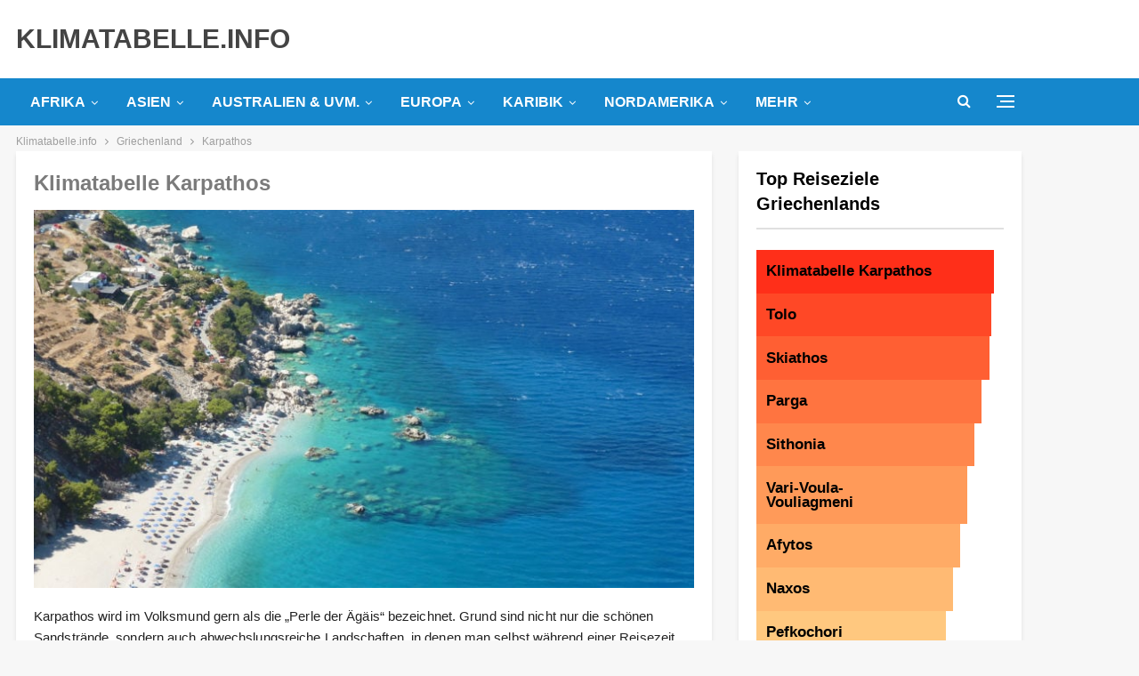

--- FILE ---
content_type: text/html; charset=UTF-8
request_url: https://www.klimatabelle.info/europa/griechenland/karpathos
body_size: 48806
content:
	<!DOCTYPE html>
		<!--[if IE 8]>
	<html class="ie ie8" lang="de"> <![endif]-->
	<!--[if IE 9]>
	<html class="ie ie9" lang="de"> <![endif]-->
	<!--[if gt IE 9]><!-->
<html lang="de"> <!--<![endif]-->
	<head>
				<meta charset="UTF-8">
		<meta http-equiv="X-UA-Compatible" content="IE=edge">
		<meta name="viewport" content="width=device-width, initial-scale=1.0">
		<link rel="pingback" href="https://www.klimatabelle.info/xmlrpc.php"/>

		<meta name='robots' content='index, follow, max-image-preview:large, max-snippet:-1, max-video-preview:-1' />
<script type="text/javascript" id="wpp-js" src="https://www.klimatabelle.info/wp-content/plugins/wordpress-popular-posts/assets/js/wpp.min.js" data-sampling="0" data-sampling-rate="1" data-api-url="https://www.klimatabelle.info/wp-json/wordpress-popular-posts" data-post-id="7221" data-token="3f186d69ac" data-lang="0" data-debug="0"></script>

	<!-- This site is optimized with the Yoast SEO plugin v24.2 - https://yoast.com/wordpress/plugins/seo/ -->
	<title>Klimatabelle Karpathos: Informationen zu Temperaturen, Wetter und Klima</title><link rel="preload" data-rocket-preload as="font" href="https://www.klimatabelle.info/wp-content/themes/publisher/includes/libs/better-framework/assets/fonts/fontawesome-webfont.woff2?v=4.7.0" crossorigin><style id="wpr-usedcss">img.emoji{display:inline!important;border:none!important;box-shadow:none!important;height:1em!important;width:1em!important;margin:0 .07em!important;vertical-align:-.1em!important;background:0 0!important;padding:0!important}:root{--wp--preset--aspect-ratio--square:1;--wp--preset--aspect-ratio--4-3:4/3;--wp--preset--aspect-ratio--3-4:3/4;--wp--preset--aspect-ratio--3-2:3/2;--wp--preset--aspect-ratio--2-3:2/3;--wp--preset--aspect-ratio--16-9:16/9;--wp--preset--aspect-ratio--9-16:9/16;--wp--preset--color--black:#000000;--wp--preset--color--cyan-bluish-gray:#abb8c3;--wp--preset--color--white:#ffffff;--wp--preset--color--pale-pink:#f78da7;--wp--preset--color--vivid-red:#cf2e2e;--wp--preset--color--luminous-vivid-orange:#ff6900;--wp--preset--color--luminous-vivid-amber:#fcb900;--wp--preset--color--light-green-cyan:#7bdcb5;--wp--preset--color--vivid-green-cyan:#00d084;--wp--preset--color--pale-cyan-blue:#8ed1fc;--wp--preset--color--vivid-cyan-blue:#0693e3;--wp--preset--color--vivid-purple:#9b51e0;--wp--preset--gradient--vivid-cyan-blue-to-vivid-purple:linear-gradient(135deg,rgba(6, 147, 227, 1) 0%,rgb(155, 81, 224) 100%);--wp--preset--gradient--light-green-cyan-to-vivid-green-cyan:linear-gradient(135deg,rgb(122, 220, 180) 0%,rgb(0, 208, 130) 100%);--wp--preset--gradient--luminous-vivid-amber-to-luminous-vivid-orange:linear-gradient(135deg,rgba(252, 185, 0, 1) 0%,rgba(255, 105, 0, 1) 100%);--wp--preset--gradient--luminous-vivid-orange-to-vivid-red:linear-gradient(135deg,rgba(255, 105, 0, 1) 0%,rgb(207, 46, 46) 100%);--wp--preset--gradient--very-light-gray-to-cyan-bluish-gray:linear-gradient(135deg,rgb(238, 238, 238) 0%,rgb(169, 184, 195) 100%);--wp--preset--gradient--cool-to-warm-spectrum:linear-gradient(135deg,rgb(74, 234, 220) 0%,rgb(151, 120, 209) 20%,rgb(207, 42, 186) 40%,rgb(238, 44, 130) 60%,rgb(251, 105, 98) 80%,rgb(254, 248, 76) 100%);--wp--preset--gradient--blush-light-purple:linear-gradient(135deg,rgb(255, 206, 236) 0%,rgb(152, 150, 240) 100%);--wp--preset--gradient--blush-bordeaux:linear-gradient(135deg,rgb(254, 205, 165) 0%,rgb(254, 45, 45) 50%,rgb(107, 0, 62) 100%);--wp--preset--gradient--luminous-dusk:linear-gradient(135deg,rgb(255, 203, 112) 0%,rgb(199, 81, 192) 50%,rgb(65, 88, 208) 100%);--wp--preset--gradient--pale-ocean:linear-gradient(135deg,rgb(255, 245, 203) 0%,rgb(182, 227, 212) 50%,rgb(51, 167, 181) 100%);--wp--preset--gradient--electric-grass:linear-gradient(135deg,rgb(202, 248, 128) 0%,rgb(113, 206, 126) 100%);--wp--preset--gradient--midnight:linear-gradient(135deg,rgb(2, 3, 129) 0%,rgb(40, 116, 252) 100%);--wp--preset--font-size--small:13px;--wp--preset--font-size--medium:20px;--wp--preset--font-size--large:36px;--wp--preset--font-size--x-large:42px;--wp--preset--spacing--20:0.44rem;--wp--preset--spacing--30:0.67rem;--wp--preset--spacing--40:1rem;--wp--preset--spacing--50:1.5rem;--wp--preset--spacing--60:2.25rem;--wp--preset--spacing--70:3.38rem;--wp--preset--spacing--80:5.06rem;--wp--preset--shadow--natural:6px 6px 9px rgba(0, 0, 0, .2);--wp--preset--shadow--deep:12px 12px 50px rgba(0, 0, 0, .4);--wp--preset--shadow--sharp:6px 6px 0px rgba(0, 0, 0, .2);--wp--preset--shadow--outlined:6px 6px 0px -3px rgba(255, 255, 255, 1),6px 6px rgba(0, 0, 0, 1);--wp--preset--shadow--crisp:6px 6px 0px rgba(0, 0, 0, 1)}:where(.is-layout-flex){gap:.5em}:where(.is-layout-grid){gap:.5em}:where(.wp-block-post-template.is-layout-flex){gap:1.25em}:where(.wp-block-post-template.is-layout-grid){gap:1.25em}:where(.wp-block-columns.is-layout-flex){gap:2em}:where(.wp-block-columns.is-layout-grid){gap:2em}:root :where(.wp-block-pullquote){font-size:1.5em;line-height:1.6}body{margin:0}canvas,progress,video{display:inline-block;vertical-align:baseline}[hidden],template{display:none}a{background-color:transparent}a:active,a:hover{outline:0}small{font-size:80%}code{font-family:monospace,monospace;font-size:1em}button{overflow:visible}button,select{text-transform:none}button[disabled],html input[disabled]{cursor:default}button::-moz-focus-inner,input::-moz-focus-inner{border:0;padding:0}input[type=checkbox],input[type=radio]{box-sizing:border-box;padding:0}input[type=number]::-webkit-inner-spin-button,input[type=number]::-webkit-outer-spin-button{height:auto}fieldset{border:1px solid silver;margin:0 2px;padding:.35em .625em .75em}legend{border:0;padding:0}textarea{overflow:auto}optgroup{font-weight:700}table{border-collapse:collapse;border-spacing:0}@media print{*,:after,:before{background:0 0!important;color:#000!important;box-shadow:none!important;text-shadow:none!important}a,a:visited{text-decoration:underline}a[href]:after{content:" (" attr(href) ")"}a[href^="#"]:after{content:""}thead{display:table-header-group}img,tr{page-break-inside:avoid}img{max-width:100%!important}h2,h3,p{orphans:3;widows:3}h2,h3{page-break-after:avoid}select{background:#fff!important}.btn>.caret,.dropup>.btn>.caret{border-top-color:#000!important}.label{border:1px solid #000}.table{border-collapse:collapse!important}.table td,.table th{background-color:#fff!important}}*{-webkit-box-sizing:border-box;-moz-box-sizing:border-box;box-sizing:border-box}:after,:before{-webkit-box-sizing:border-box;-moz-box-sizing:border-box;box-sizing:border-box}body{font-family:"Helvetica Neue",Helvetica,Arial,sans-serif;font-size:14px;line-height:1.42857143;color:#333;background-color:#fff}a{color:#444;text-decoration:none}a:focus,a:hover{color:#e44e4f;text-decoration:underline}a:focus{outline:dotted thin;outline:-webkit-focus-ring-color auto 5px;outline-offset:-2px}img{vertical-align:middle}.h1 small,.h3 small,h1 small,h2 small,h3 small,h4 small{font-weight:400;line-height:1;color:#777}.h1 small,.h3 small,h1 small,h2 small,h3 small{font-size:65%}h4 small{font-size:75%}small{font-size:85%}code{font-family:Menlo,Monaco,Consolas,"Courier New",monospace}code{padding:2px 4px;font-size:90%;color:#c7254e;background-color:#f9f2f4;border-radius:4px}@media (min-width:768px){.col-sm-3,.col-sm-4,.col-sm-6,.col-sm-8{float:left}.col-sm-8{width:66.66666667%}.col-sm-6{width:50%}.col-sm-4{width:33.33333333%}.col-sm-3{width:25%}}@media (min-width:1200px){.col-lg-12,.col-lg-6{float:left}.col-lg-12{width:100%}.col-lg-6{width:50%}}table{background-color:transparent}caption{padding-top:8px;padding-bottom:8px;color:#777;text-align:left}.table{width:100%;max-width:100%;margin-bottom:20px}.table>tbody>tr>td,.table>tbody>tr>th,.table>thead>tr>td,.table>thead>tr>th{padding:8px;line-height:1.42857143;vertical-align:top;border-top:1px solid #ddd}.table>thead>tr>th{vertical-align:bottom;border-bottom:2px solid #ddd}.table>caption+thead>tr:first-child>td,.table>caption+thead>tr:first-child>th,.table>colgroup+thead>tr:first-child>td,.table>colgroup+thead>tr:first-child>th,.table>thead:first-child>tr:first-child>td,.table>thead:first-child>tr:first-child>th{border-top:0}.table>tbody+tbody{border-top:2px solid #ddd}.table .table{background-color:#fff}table td[class*=col-],table th[class*=col-]{position:static;float:none;display:table-cell}.table>tbody>tr.active>td,.table>tbody>tr.active>th,.table>tbody>tr>td.active,.table>tbody>tr>th.active,.table>thead>tr.active>td,.table>thead>tr.active>th,.table>thead>tr>td.active,.table>thead>tr>th.active{background-color:#f5f5f5}.table>tbody>tr.success>td,.table>tbody>tr.success>th,.table>tbody>tr>td.success,.table>tbody>tr>th.success,.table>thead>tr.success>td,.table>thead>tr.success>th,.table>thead>tr>td.success,.table>thead>tr>th.success{background-color:#dff0d8}.table>tbody>tr.warning>td,.table>tbody>tr.warning>th,.table>tbody>tr>td.warning,.table>tbody>tr>th.warning,.table>thead>tr.warning>td,.table>thead>tr.warning>th,.table>thead>tr>td.warning,.table>thead>tr>th.warning{background-color:#fcf8e3}fieldset{padding:0;margin:0;border:0;min-width:0}legend{display:block;width:100%;padding:0;margin-bottom:20px;font-size:21px;line-height:inherit;color:#333;border:0;border-bottom:1px solid #e5e5e5}label{display:inline-block;max-width:100%;margin-bottom:5px;font-weight:700}input[type=checkbox],input[type=radio]{margin:4px 0 0;line-height:normal}input[type=file]{display:block}select[multiple],select[size]{height:auto}input[type=checkbox]:focus,input[type=file]:focus,input[type=radio]:focus{outline:dotted thin;outline:-webkit-focus-ring-color auto 5px;outline-offset:-2px}output{display:block;padding-top:7px;font-size:14px;line-height:1.42857143;color:#555}input[type=search]{-webkit-appearance:none}.checkbox,.radio{position:relative;display:block;margin-top:10px;margin-bottom:10px}.checkbox label,.radio label{min-height:20px;padding-left:20px;margin-bottom:0;font-weight:400;cursor:pointer}.checkbox input[type=checkbox],.radio input[type=radio]{position:absolute;margin-left:-20px}.checkbox+.checkbox,.radio+.radio{margin-top:-5px}fieldset[disabled] input[type=checkbox],fieldset[disabled] input[type=radio],input[type=checkbox].disabled,input[type=checkbox][disabled],input[type=radio].disabled,input[type=radio][disabled]{cursor:not-allowed}.checkbox.disabled label,.radio.disabled label,fieldset[disabled] .checkbox label,fieldset[disabled] .radio label{cursor:not-allowed}.btn{display:inline-block;margin-bottom:0;font-weight:400;text-align:center;vertical-align:middle;touch-action:manipulation;cursor:pointer;background-image:none;border:1px solid transparent;white-space:nowrap;padding:6px 12px;font-size:14px;line-height:1.42857143;border-radius:4px;-webkit-user-select:none;-moz-user-select:none;-ms-user-select:none;user-select:none}.btn.active.focus,.btn.active:focus,.btn.focus,.btn:active.focus,.btn:active:focus,.btn:focus{outline:dotted thin;outline:-webkit-focus-ring-color auto 5px;outline-offset:-2px}.btn.focus,.btn:focus,.btn:hover{color:#333;text-decoration:none}.btn.active,.btn:active{outline:0;background-image:none;-webkit-box-shadow:inset 0 3px 5px rgba(0,0,0,.125);box-shadow:inset 0 3px 5px rgba(0,0,0,.125)}.btn.disabled,.btn[disabled],fieldset[disabled] .btn{cursor:not-allowed;pointer-events:none;opacity:.65;-webkit-box-shadow:none;box-shadow:none}.fade{opacity:0;-webkit-transition:opacity .15s linear;-o-transition:opacity .15s linear;transition:opacity .15s linear}.fade.in{opacity:1}.collapse{display:none;visibility:hidden}.collapse.in{display:block;visibility:visible}tr.collapse.in{display:table-row}tbody.collapse.in{display:table-row-group}.collapsing{position:relative;height:0;overflow:hidden;-webkit-transition-property:height,visibility;transition-property:height,visibility;-webkit-transition-duration:.35s;transition-duration:.35s;-webkit-transition-timing-function:ease;transition-timing-function:ease}.caret{display:inline-block;width:0;height:0;margin-left:2px;vertical-align:middle;border-top:4px solid;border-right:4px solid transparent;border-left:4px solid transparent}.dropdown{position:relative}.dropdown-toggle:focus{outline:0}.dropdown-menu{position:absolute;top:100%;left:0;z-index:1000;display:none;float:left;min-width:160px;padding:5px 0;margin:2px 0 0;list-style:none;font-size:14px;text-align:left;background-color:#fff;border:1px solid #ccc;border:1px solid rgba(0,0,0,.15);border-radius:4px;-webkit-box-shadow:0 6px 12px rgba(0,0,0,.175);box-shadow:0 6px 12px rgba(0,0,0,.175);background-clip:padding-box}.dropdown-menu.pull-right{right:0;left:auto}.dropdown-menu>li>a{display:block;padding:3px 20px;clear:both;font-weight:400;line-height:1.42857143;color:#333;white-space:nowrap}.dropdown-menu>li>a:focus,.dropdown-menu>li>a:hover{text-decoration:none;color:#262626;background-color:#f5f5f5}.dropdown-menu>.active>a,.dropdown-menu>.active>a:focus,.dropdown-menu>.active>a:hover{color:#fff;text-decoration:none;outline:0;background-color:#e44e4f}.dropdown-menu>.disabled>a,.dropdown-menu>.disabled>a:focus,.dropdown-menu>.disabled>a:hover{color:#777}.dropdown-menu>.disabled>a:focus,.dropdown-menu>.disabled>a:hover{text-decoration:none;background-color:transparent;background-image:none;cursor:not-allowed}.open>.dropdown-menu{display:block}.open>a{outline:0}.dropdown-backdrop{position:fixed;left:0;right:0;bottom:0;top:0;z-index:990}.pull-right>.dropdown-menu{right:0;left:auto}.dropup .caret{border-top:0;border-bottom:4px solid;content:""}.dropup .dropdown-menu{top:auto;bottom:100%;margin-bottom:1px}.nav>li>a:focus,.nav>li>a:hover{text-decoration:none;background-color:#eee}.nav>li.disabled>a{color:#777}.nav>li.disabled>a:focus,.nav>li.disabled>a:hover{color:#777;text-decoration:none;background-color:transparent;cursor:not-allowed}.nav .open>a,.nav .open>a:focus,.nav .open>a:hover{background-color:#eee;border-color:#444}.nav>li>a>img{max-width:none}.navbar-nav{margin:7.5px -15px}.navbar-nav>li>a{padding-top:10px;padding-bottom:10px;line-height:20px}@media (max-width:767px){.navbar-nav .open .dropdown-menu{position:static;float:none;width:auto;margin-top:0;background-color:transparent;border:0;box-shadow:none}.navbar-nav .open .dropdown-menu>li>a{padding:5px 15px 5px 25px}.navbar-nav .open .dropdown-menu>li>a{line-height:20px}.navbar-nav .open .dropdown-menu>li>a:focus,.navbar-nav .open .dropdown-menu>li>a:hover{background-image:none}}@media (min-width:768px){.navbar-nav{float:left;margin:0}.navbar-nav>li{float:left}.navbar-nav>li>a{padding-top:15px;padding-bottom:15px}}.navbar-nav>li>.dropdown-menu{margin-top:0;border-top-right-radius:0;border-top-left-radius:0}.label{display:inline;padding:.2em .6em .3em;font-size:75%;font-weight:700;line-height:1;color:#fff;text-align:center;white-space:nowrap;vertical-align:baseline;border-radius:.25em}a.label:focus,a.label:hover{color:#fff;text-decoration:none;cursor:pointer}.label:empty{display:none}.btn .label{position:relative;top:-1px}.alert{padding:15px;margin-bottom:20px;border:1px solid transparent;border-radius:4px}.alert h4{margin-top:0;color:inherit}.alert>p,.alert>ul{margin-bottom:0}.alert>p+p{margin-top:5px}.progress{overflow:hidden;height:20px;margin-bottom:20px;background-color:#f5f5f5;border-radius:4px;-webkit-box-shadow:inset 0 1px 2px rgba(0,0,0,.1);box-shadow:inset 0 1px 2px rgba(0,0,0,.1)}.panel{margin-bottom:20px;background-color:#fff;border:1px solid transparent;border-radius:4px;-webkit-box-shadow:0 1px 1px rgba(0,0,0,.05);box-shadow:0 1px 1px rgba(0,0,0,.05)}.panel-heading{padding:10px 15px;border-bottom:1px solid transparent;border-top-right-radius:3px;border-top-left-radius:3px}.panel-heading>.dropdown .dropdown-toggle{color:inherit}.panel>.panel-collapse>.table,.panel>.table{margin-bottom:0}.panel>.panel-collapse>.table caption,.panel>.table caption{padding-left:15px;padding-right:15px}.panel>.table:first-child{border-top-right-radius:3px;border-top-left-radius:3px}.panel>.table:first-child>tbody:first-child>tr:first-child,.panel>.table:first-child>thead:first-child>tr:first-child{border-top-left-radius:3px;border-top-right-radius:3px}.panel>.table:first-child>tbody:first-child>tr:first-child td:first-child,.panel>.table:first-child>tbody:first-child>tr:first-child th:first-child,.panel>.table:first-child>thead:first-child>tr:first-child td:first-child,.panel>.table:first-child>thead:first-child>tr:first-child th:first-child{border-top-left-radius:3px}.panel>.table:first-child>tbody:first-child>tr:first-child td:last-child,.panel>.table:first-child>tbody:first-child>tr:first-child th:last-child,.panel>.table:first-child>thead:first-child>tr:first-child td:last-child,.panel>.table:first-child>thead:first-child>tr:first-child th:last-child{border-top-right-radius:3px}.panel>.table:last-child{border-bottom-right-radius:3px;border-bottom-left-radius:3px}.panel>.table:last-child>tbody:last-child>tr:last-child{border-bottom-left-radius:3px;border-bottom-right-radius:3px}.panel>.table:last-child>tbody:last-child>tr:last-child td:first-child,.panel>.table:last-child>tbody:last-child>tr:last-child th:first-child{border-bottom-left-radius:3px}.panel>.table:last-child>tbody:last-child>tr:last-child td:last-child,.panel>.table:last-child>tbody:last-child>tr:last-child th:last-child{border-bottom-right-radius:3px}.panel>.table>tbody:first-child>tr:first-child td,.panel>.table>tbody:first-child>tr:first-child th{border-top:0}.modal-open{overflow:hidden}.modal-dialog{position:relative;width:auto;margin:10px}.modal-content{position:relative;background-color:#fff;border:1px solid #999;border:1px solid rgba(0,0,0,.2);border-radius:6px;-webkit-box-shadow:0 3px 9px rgba(0,0,0,.5);box-shadow:0 3px 9px rgba(0,0,0,.5);background-clip:padding-box;outline:0}.modal-scrollbar-measure{position:absolute;top:-9999px;width:50px;height:50px;overflow:scroll}@media (min-width:768px){.modal-dialog{width:600px;margin:30px auto}.modal-content{-webkit-box-shadow:0 5px 15px rgba(0,0,0,.5);box-shadow:0 5px 15px rgba(0,0,0,.5)}}.tooltip{position:absolute;z-index:1070;display:block;visibility:visible;font-size:12px;line-height:1.4;opacity:0}.tooltip.in{opacity:.9}.tooltip.top{margin-top:-3px;padding:5px 0}.tooltip.right{margin-left:3px;padding:0 5px}.tooltip.bottom{margin-top:3px;padding:5px 0}.tooltip.left{margin-left:-3px;padding:0 5px}.tooltip-inner{max-width:200px;padding:3px 8px;color:#fff;text-align:center;text-decoration:none;background-color:#000;border-radius:4px}.tooltip-arrow{position:absolute;width:0;height:0;border-color:transparent;border-style:solid}.tooltip.top .tooltip-arrow{bottom:0;left:50%;margin-left:-5px;border-width:5px 5px 0;border-top-color:#000}.tooltip.right .tooltip-arrow{top:50%;left:0;margin-top:-5px;border-width:5px 5px 5px 0;border-right-color:#000}.tooltip.left .tooltip-arrow{top:50%;right:0;margin-top:-5px;border-width:5px 0 5px 5px;border-left-color:#000}.tooltip.bottom .tooltip-arrow{top:0;left:50%;margin-left:-5px;border-width:0 5px 5px;border-bottom-color:#000}.popover{position:absolute;top:0;left:0;z-index:1060;display:none;max-width:276px;padding:1px;font-size:14px;font-weight:400;line-height:1.42857143;text-align:left;background-color:#fff;background-clip:padding-box;border:1px solid #ccc;border:1px solid rgba(0,0,0,.2);border-radius:6px;-webkit-box-shadow:0 5px 10px rgba(0,0,0,.2);box-shadow:0 5px 10px rgba(0,0,0,.2);white-space:normal}.popover.top{margin-top:-10px}.popover.right{margin-left:10px}.popover.bottom{margin-top:10px}.popover.left{margin-left:-10px}.popover-title{margin:0;padding:8px 14px;font-size:14px;background-color:#f7f7f7;border-bottom:1px solid #ebebeb;border-radius:5px 5px 0 0}.popover-content{padding:9px 14px}.popover>.arrow,.popover>.arrow:after{position:absolute;display:block;width:0;height:0;border-color:transparent;border-style:solid}.popover>.arrow{border-width:11px}.popover>.arrow:after{border-width:10px;content:""}.popover.top>.arrow{left:50%;margin-left:-11px;border-bottom-width:0;border-top-color:#999;border-top-color:rgba(0,0,0,.25);bottom:-11px}.popover.top>.arrow:after{content:" ";bottom:1px;margin-left:-10px;border-bottom-width:0;border-top-color:#fff}.popover.right>.arrow{top:50%;left:-11px;margin-top:-11px;border-left-width:0;border-right-color:#999;border-right-color:rgba(0,0,0,.25)}.popover.right>.arrow:after{content:" ";left:1px;bottom:-10px;border-left-width:0;border-right-color:#fff}.popover.bottom>.arrow{left:50%;margin-left:-11px;border-top-width:0;border-bottom-color:#999;border-bottom-color:rgba(0,0,0,.25);top:-11px}.popover.bottom>.arrow:after{content:" ";top:1px;margin-left:-10px;border-top-width:0;border-bottom-color:#fff}.popover.left>.arrow{top:50%;right:-11px;margin-top:-11px;border-right-width:0;border-left-color:#999;border-left-color:rgba(0,0,0,.25)}.popover.left>.arrow:after{content:" ";right:1px;border-right-width:0;border-left-color:#fff;bottom:-10px}.pull-right{float:right!important}.hide{display:none!important}.show{display:block!important}.hidden{display:none!important;visibility:hidden!important}@-ms-viewport{width:device-width}.fotorama__video iframe{position:absolute;width:100%;height:100%;top:0;right:0;left:0;bottom:0}.fotorama{min-width:1px;overflow:hidden}.fotorama:not(.fotorama--unobtrusive)>:not(:first-child){display:none}.fullscreen{width:100%!important;height:100%!important;max-width:100%!important;max-height:100%!important;margin:0!important;padding:0!important;overflow:hidden!important;background:#000}.fotorama__nav--thumbs{display:block}.fotorama__video{top:32px;right:0;bottom:0;left:0;position:absolute;z-index:10}.bs-pinning-wrapper{position:relative}.bs-pinning-block{left:0;right:0;top:0;z-index:9980;position:fixed!important}.bs-pinning-block.smart{-moz-transition:.3s;-webkit-transition:.3s;transition:.3s all}.bs-pinning-block.normal{position:inherit!important}.bs-pinning-block.pinned{-moz-box-shadow:0 0 6px rgba(0,0,0,.3);-webkit-box-shadow:0 0 6px rgba(0,0,0,.3);box-shadow:0 0 6px rgba(0,0,0,.3)}.bs-pinning-block.unpinned{-moz-transform:translateY(-100%);-webkit-transform:translateY(-100%);transform:translateY(-100%)}.bs-pinning-block.unpinned-no-transition{transition:none}.better-slider a:active,.better-slider a:focus{outline:0}.better-control-nav,.better-control-nav li,.better-slider .slides{margin:0!important;padding:0;list-style:none}.better-slider{margin:0;padding:0;overflow:hidden}.better-slider .slides>li{display:none;-webkit-backface-visibility:hidden}.better-slider .slides .slide{position:relative}.better-slider .slides img{width:100%;height:auto;display:block}.better-slider .slides:after{content:"\0020";display:block;clear:both;visibility:hidden;line-height:0;height:0}* html .better-slider .slides{height:1%}.no-js .better-slider .slides>li:first-child{display:block}.better-slider{margin:0;position:relative;zoom:1;height:auto;direction:ltr}.better-slider .slides{zoom:1}.better-slider .slides li .caption{position:absolute;bottom:0;width:100%;margin:0;padding:30px 15px 15px;background:-moz-linear-gradient(top,rgba(0,0,0,0) 0,rgba(0,0,0,.65) 100%);background:-webkit-gradient(linear,left top,left bottom,color-stop(0,rgba(0,0,0,0)),color-stop(100%,rgba(0,0,0,.65)));background:-webkit-linear-gradient(top,rgba(0,0,0,0) 0,rgba(0,0,0,.65) 100%);background:-o-linear-gradient(top,rgba(0,0,0,0) 0,rgba(0,0,0,.65) 100%);background:-ms-linear-gradient(top,rgba(0,0,0,0) 0,rgba(0,0,0,.65) 100%);background:linear-gradient(to bottom,rgba(0,0,0,0) 0,rgba(0,0,0,.65) 100%);color:#fff;text-shadow:0 1px 0 rgba(0,0,0,.77)}.better-control-nav{color:#000;text-align:center;padding:0;margin:0}.better-control-nav li{display:inline-block;margin:0 3px!important;vertical-align:bottom;position:relative}.better-control-nav li a{display:block;text-indent:-9999px;overflow:hidden;height:10px;width:10px;border-radius:50%;background-color:#bcbcbc;cursor:pointer}.better-control-nav li:hover a{background-color:#e44e4f}.better-control-nav.square li a{height:10px;width:10px;border-radius:0}:root{--publisher-system-font:-apple-system,BlinkMacSystemFont,"Segoe UI","Roboto","Oxygen-Sans","Ubuntu","Cantarell","Helvetica Neue",sans-serif;--publisher-primary-color:#0080ce;--publisher-menu-height:calc(1px - 1px);--wp-adminbar-height:calc(1px - 1px)}::selection{color:#fff;text-shadow:none}::-moz-selection{color:#fff;text-shadow:none}.heading-typo,.site-header .site-branding .logo,h1,h2,h3,h4{color:#2d2d2d}h1,h2,h3,h4{line-height:1.3}h1{font-size:34px}.container,.content-wrap,.site-footer.boxed,body.boxed .main-wrap{max-width:var(--publisher-site-width);width:100%}@media only screen and (max-width:668px){.layout-2-col{margin-top:20px!important}}code{padding:4px 6px;font-size:90%;color:inherit;background-color:#eaeaea;border-radius:0}a:focus{color:inherit}a,a:focus,a:hover{text-decoration:none;-webkit-transition:.07s;-moz-transition:.07s;-o-transition:.07s;transition:all .07s ease}input[type=number],input[type=password],input[type=search],input[type=text],input[type=url],textarea{height:36px;width:100%;padding:6px 12px;font-size:14px;line-height:1.42857143;color:#555;background-color:#fff;background-image:none;border:1px solid #ccc;border-radius:0;-webkit-box-shadow:inset 0 1px 1px rgba(0,0,0,.075);box-shadow:inset 0 1px 1px rgba(0,0,0,.075);-webkit-transition:border-color .15s ease-in-out,box-shadow .15s ease-in-out;-o-transition:border-color .15s ease-in-out,box-shadow .15s ease-in-out;transition:border-color ease-in-out .15s,box-shadow ease-in-out .15s}textarea{display:block;width:100%;height:auto;background-color:#fff}input[type=number]:focus,input[type=password]:focus,input[type=search]:focus,input[type=text]:focus,input[type=url]:focus,textarea:focus{outline:0}.btn,button,html input[type=button],input[type=button],input[type=submit]{border:none;color:#fff;border-radius:0;outline:0;height:auto;line-height:1.4;padding:8px 12px;vertical-align:middle;text-transform:uppercase!important;-webkit-transition:.3s;-moz-transition:.3s;-o-transition:.3s;transition:all .3s ease;max-width:100%;white-space:normal}.entry-content .btn,.entry-content .btn a,.entry-content button,.entry-content html input[type=button],.entry-content input[type=button],.entry-content input[type=submit]{color:#fff}.btn:focus,.btn:hover,button:focus,button:hover,html input[type=button]:focus,html input[type=button]:hover,input[type=button]:focus,input[type=button]:hover,input[type=submit]:focus,input[type=submit]:hover{opacity:.85}ul.menu li.bs-flip-children{direction:rtl}ul.menu li.bs-flip-children .sub-menu,ul.menu li.bs-flip-children a{direction:ltr}ul.menu>li .sub-menu .sub-menu{left:99.4%;top:0!important}ul.menu li.bs-flip-children .sub-menu .sub-menu{left:-99.4%}ul.menu>li li:hover>.sub-menu{display:block}ul.menu li.menu-have-icon>a>.bf-icon{margin-right:6px;display:inline-block}ul.menu .sub-menu>li.menu-item-has-children>a:after{position:absolute;right:10px;top:5px;content:'\f105'}ul.menu li.bs-flip-children .sub-menu>li.menu-item-has-children>a:after{content:'\f104';left:10px;right:auto;margin-right:8px;margin-left:0}ul.menu.menu li.bs-flip-children .sub-menu a{text-align:right}ul.menu .sub-menu .sub-menu>li.menu-item-has-children>a:after{content:'\f0da'}ul.menu li.menu-have-icon .bf-icon{margin-right:10px}ul.menu .sub-menu>li>a{display:block;border-bottom:1px solid rgba(0,0,0,.04)}ul.menu .mega-menu,ul.menu .sub-menu{z-index:-1;-webkit-transition:.3s cubic-bezier(.55, -.01, .19, .98);-moz-transition:.3s cubic-bezier(.55, -.01, .19, .98);-ms-transition:.3s cubic-bezier(.55, -.01, .19, .98);-o-transition:.3s cubic-bezier(.55, -.01, .19, .98);transition:.3s cubic-bezier(.55, -.01, .19, .98) 0s;display:none;visibility:hidden}ul.menu.bsm-initialized .mega-menu,ul.menu.bsm-initialized .sub-menu{display:block}ul.menu.bsm-pure li:hover>.mega-menu,ul.menu.bsm-pure li:hover>.sub-menu{visibility:visible!important;z-index:9999!important;opacity:1!important;display:block!important}ul.menu.bsm-initialized li.bsm-enter>.mega-menu,ul.menu.bsm-initialized li.bsm-enter>.sub-menu{visibility:visible;z-index:9999}ul.menu.bsm-initialized li.bsm-leave>.mega-menu,ul.menu.bsm-initialized li.bsm-leave>.sub-menu{display:none}ul.menu.bsm-initialized li.menu-item-has-children.better-anim-fade>.mega-menu,ul.menu.bsm-initialized li.menu-item-has-children.better-anim-fade>.sub-menu{opacity:0}ul.menu.bsm-initialized li.menu-item-has-children.better-anim-fade.bsm-enter>.mega-menu,ul.menu.bsm-initialized li.menu-item-has-children.better-anim-fade.bsm-enter>.sub-menu{opacity:1}.main-menu-wrapper.bs-pinning-block.pinned{box-shadow:none}.site-header .site-branding .logo img{max-width:100%}.site-header>.header-inner>.container{position:relative}.header-style-2.site-header.boxed .menu-action-buttons{bottom:-3px}.site-header .main-menu-container.search-open .menu-action-buttons,.site-header .search-container.open{width:100%}.site-header .main-menu-wrapper .main-menu-container.search-open .main-menu{opacity:0;pointer-events:none}.site-header .search-container.open{width:100%}.site-header .off-canvas-menu-icon-container+.search-container.open{position:absolute;left:0;top:0;right:0;padding:0}.site-header .main-menu-container.search-open .off-canvas-menu-icon-container+.search-container .search-handler{margin-right:38px}.site-header .search-container .search-handler,.site-header .shop-cart-container .cart-handler{position:absolute;right:3px;top:50%;margin-top:-15px;z-index:100;width:37px;height:26px;line-height:26px;text-align:center;display:inline-block;font-size:15px;color:#434343;cursor:pointer;-webkit-transition:color .3s;-moz-transition:color .3s;-o-transition:color .3s;transition:color .3s ease}.site-header .search-container.open .search-box{display:block}.site-header .shop-cart-container .cart-handler{-webkit-transition:.3s;-moz-transition:.3s;-o-transition:.3s;transition:all .3s ease;font-size:17px;white-space:nowrap}.site-header .shop-cart-container .cart-handler *{white-space:inherit}.site-header .main-menu-container.search-open .shop-cart-container{display:none}.site-header .shop-cart-container .cart-handler .cart-count{display:inline-block;line-height:18px;min-width:18px;padding:0 4px;font-size:12px;font-weight:bolder;color:#fff;margin-left:1px;vertical-align:middle;border-radius:33px;font-family:sans-serif;text-align:center}.site-header .shop-cart-container a.remove{display:inline-block;float:left;margin-right:4px;font-size:14px;margin-top:4px}.off-canvas-menu-icon{width:20px;height:20px;display:inline-block;vertical-align:middle;cursor:pointer;line-height:20px;text-align:center}.off-canvas-menu-icon .off-canvas-menu-icon-el{margin:9px 0 0;width:16px;cursor:pointer;height:2px;display:inline-block;vertical-align:top;position:relative;background:#313131;-webkit-transition:.38s cubic-bezier(.55, -.01, .19, .98);-moz-transition:.38s cubic-bezier(.55, -.01, .19, .98);-o-transition:.38s cubic-bezier(.55, -.01, .19, .98);transition:.38s cubic-bezier(.55, -.01, .19, .98) 0s}.off-canvas-menu-icon .off-canvas-menu-icon-el:after,.off-canvas-menu-icon .off-canvas-menu-icon-el:before{content:'';display:inline-block;background:#313131;width:20px;height:2px;position:absolute;top:-6px;-webkit-transition:.38s cubic-bezier(.55, -.01, .19, .98);-moz-transition:.38s cubic-bezier(.55, -.01, .19, .98);-o-transition:.38s cubic-bezier(.55, -.01, .19, .98);transition:.38s cubic-bezier(.55, -.01, .19, .98) 0s}.off-canvas-menu-icon:hover .off-canvas-menu-icon-el:before,.off-canvas-menu-open .off-canvas-menu-icon .off-canvas-menu-icon-el:before{top:-8px}.off-canvas-menu-icon:hover .off-canvas-menu-icon-el:after,.off-canvas-menu-open .off-canvas-menu-icon .off-canvas-menu-icon-el:after{top:8px}.off-canvas-container .canvas-close{position:absolute;width:18px;height:18px;top:23px;right:18px;cursor:pointer;z-index:1}.off-canvas-inner .canvas-close i,.off-canvas-inner .canvas-close:after,.off-canvas-inner .canvas-close:before{position:absolute;width:18px;height:2px;content:'';display:inline-block;background:#a8a8a8;left:0;top:7px;margin-top:0;border-radius:14px;transition:.38s cubic-bezier(.55, -.01, .19, .98) 0s}.off-canvas-inner .canvas-close:hover i,.off-canvas-inner .canvas-close:hover:after,.off-canvas-inner .canvas-close:hover:before{background:#111}.off-canvas-container.left .canvas-close.open:before,.off-canvas-container.left .canvas-close:hover:before{width:10px;left:0;top:10px}.off-canvas-container.left .canvas-close.open:after,.off-canvas-container.left .canvas-close:hover:after{width:10px;left:0;top:4px}.off-canvas-container.left .canvas-close.open:hover i,.off-canvas-container.left .canvas-close:hover i{width:16px;visibility:visible;position:absolute;right:50%;margin-right:-8px}.off-canvas-container.right .canvas-close.open:before,.off-canvas-container.right .canvas-close:hover:before{width:10px;right:0;left:auto;top:4px}.off-canvas-container.right .canvas-close.open:after,.off-canvas-container.right .canvas-close:hover:after{width:10px;right:0;left:auto;top:10px}.off-canvas-container.right .canvas-close.open:hover i,.off-canvas-container.right .canvas-close:hover i{width:16px;visibility:visible;position:absolute;left:50%;margin-left:-8px;right:auto;margin-right:auto}.main-menu.menu .sub-menu>li:hover>a{color:#fff}.main-menu.menu .sub-menu>li.menu-item-has-children>a:after{top:7px}.main-menu.menu .sub-menu>li>a{border-bottom:1px solid rgba(0,0,0,.04)}.main-menu.menu .sub-menu .sub-menu>li>a{border-bottom:1px solid rgba(0,0,0,.06)}.main-menu.menu>li>a:before{content:'';display:block;width:20%;height:3px;position:absolute;bottom:0;left:50%;transform:translateX(-50%);-webkit-transition:.3s;-moz-transition:.3s;-o-transition:.3s;transition:all .3s ease;visibility:hidden}.main-menu.menu>li:hover>a:before{width:100%;visibility:visible}.top-menu>li{line-height:25px;margin-right:15px}.top-menu.menu li{position:relative}.top-menu.menu li>a{color:#707070}.top-menu .sub-menu>li>a{padding:0 12px;line-height:32px}.top-menu.menu>li .sub-menu{width:180px;background-color:#222}.top-menu.menu .sub-menu>li,.top-menu.menu .sub-menu>li>a{color:silver}.top-menu.menu .sub-menu>li.menu-item-has-children>a:after{top:7px}.top-menu.menu .sub-menu li>a{border-bottom:1px solid rgba(255,255,255,.02)}.top-menu.menu .bs-pretty-tabs-elements.sub-menu{opacity:0;transition:opacity .3s ease;padding:0!important;border:none!important;left:-15px;top:114%!important;display:block!important}.top-menu.menu .display-more-items .bs-pretty-tabs-elements{opacity:1;visibility:visible!important;padding:0!important;border:none!important}.menu .mega-menu{width:100%;position:absolute;left:0;top:102%;top:calc(100% + 1px);z-index:100;background-color:#fff;-wbkit-box-shadow:0 8px 14px rgba(0,0,0,.2);-moz-box-shadow:0 8px 14px rgba(0,0,0,.2);box-shadow:0 8px 14px rgba(0,0,0,.2);text-align:left}.menu>li>.mega-menu .bsm-leave .sub-menu,.menu>li>.mega-menu .sub-menu{display:block!important;visibility:visible!important;opacity:1!important;transform:none!important;transition:none!important;animation-name:none!important;position:relative;top:auto!important;left:auto!important;background:0 0!important;width:100%;box-shadow:none!important}.menu>li>.mega-menu .sub-menu .sub-menu{padding-left:15px}.menu .mega-menu li.menu-item-has-children>a:after{display:none}.mega-menu.mega-type-link{list-style:none;padding:22px 25px}.mega-menu.mega-type-link .mega-links{list-style:none;padding:0;margin:0}.mega-menu.mega-type-link .mega-links>li{float:left}.mega-menu.mega-type-link .mega-links>li>a{color:#434343;font-size:105%;border-bottom:2px solid rgba(0,0,0,.07);width:100%;display:block;margin-bottom:5px;padding-bottom:10px}.mega-menu.mega-type-link .mega-links .sub-menu{border:none;background:0 0;box-shadow:none}.mega-menu.mega-type-link-list{list-style:none;padding:0}.mega-menu.mega-type-link-list .mega-links{list-style:none;padding:0;margin:0;text-align:left}.mega-menu.mega-type-link-list .mega-links>li{display:inline-block;padding:10px 12px}.mega-menu.mega-type-link-list .mega-links>li .sub-menu{display:none;position:absolute;top:100%!important;left:0!important;background-color:#fff!important;box-shadow:0 2px 6px 0 rgba(0,0,0,.37)!important;padding:0 12px}.mega-menu.mega-type-link-list .mega-links>li .sub-menu .sub-menu{background-color:#050505!important;padding-left:0}.mega-menu.mega-type-link-list .mega-links li:hover>.sub-menu{display:block}.mega-menu.mega-type-link-list .mega-links>li .sub-menu>li{position:inherit}.mega-menu.mega-type-link-list .mega-links>li .sub-menu>li>a{border-bottom:none}.mega-menu.mega-type-link-list .mega-links>li .sub-menu>li{display:inline-block}.mega-menu.mega-type-link-list .mega-links>.menu-item{margin-bottom:0}.site-header .bs-pagination{margin:5px 0 0}.tabbed-grid-posts{position:relative}.tabbed-grid-posts:before{content:'';background-color:#fbfbfb;width:220px;position:absolute;top:0;left:0;bottom:0;display:inline-block;border-right:1px solid #dedede}.tabbed-grid-posts .tabs-section{list-style:none;width:220px;max-width:220px;text-align:left;position:relative;z-index:1;float:left;padding:23px 23px 0;margin:0}.tabbed-grid-posts .tabs-section a,.tabbed-grid-posts .tabs-section a:hover{display:block;font-size:14px;font-weight:500;color:#333!important;padding:5px 17px;border:1px solid transparent;text-transform:capitalize;transition:none!important}.tabbed-grid-posts .tabs-section a .fa{margin-right:4px;color:#adadad;-webkit-transition:.07s;-moz-transition:.07s;-o-transition:.07s;transition:all .07s ease}.tabbed-grid-posts .tabs-section .active a .fa{color:inherit}.tabbed-grid-posts .tab-content{display:block;padding:23px 23px 23px 245px}.site-header.boxed .main-menu-wrapper .main-menu-container,.site-header.full-width .main-menu-wrapper{border-top:1px solid #dedede;border-bottom:3px solid #dedede;background:#fff}body.boxed .site-header .main-menu-wrapper{margin-left:auto;margin-right:auto;width:100%}.menu .mega-menu,ul.menu>li .sub-menu{top:107%;top:calc(100% + 3px)}.site-header.header-style-6 .search-container .search-handler,.site-header.header-style-6 .shop-cart-container .cart-handler{margin-top:-13px}.site-header.header-style-2.full-width .main-menu.menu .mega-menu,.site-header.header-style-2.full-width .main-menu.menu>li .sub-menu{top:100%}.site-header.header-style-6 .main-menu.menu{height:79px;overflow-y:hidden;margin-bottom:-1px}.site-header.header-style-6 .main-menu.menu{height:91px}.site-header.header-style-6 .main-menu.menu .mega-menu,.site-header.header-style-6 .main-menu.menu>li .sub-menu{top:101%;top:calc(100% + 1px)}.site-header.header-style-6 .main-menu.menu>li .sub-menu .sub-menu{top:0}.site-header.header-style-6 .main-menu-container.menu-actions-btn-width-2{padding-right:80px}.site-header.header-style-6 .main-menu-container.search-open .search-container{width:66.66%;line-height:90px;right:0;left:auto}.site-header.header-style-6 .main-menu-container.search-open .main-menu.menu{opacity:0;pointer-events:none}.site-header.header-style-6 .menu-action-buttons>div{line-height:90px}.site-header.header-style-6 .search-container .search-box .search-form .search-field{height:90px}.site-header.header-style-6 .header-inner{padding:0;position:relative}.site-header.header-style-6.boxed .header-inner,.site-header.header-style-6.full-width{border-bottom:1px solid #eee}.site-header.header-style-6 .main-menu.menu{float:right}.site-header.header-style-6 .main-menu.menu>li{float:left;display:inline-block;margin:0}.site-header.header-style-6 .main-menu.menu>li>a{padding:0 15px}.site-header.header-style-6 .main-menu.menu .sub-menu{text-align:left}.site-header.header-style-6 .site-branding{width:23.333%;float:left;line-height:90px}.site-header.header-style-6 .main-menu-container{width:76.666%;float:right}.site-header.header-style-6 .main-menu>li>a{line-height:90px}.site-header.header-style-6 .site-branding .logo{display:table;width:100%;line-height:86px;height:86px}.site-header.header-style-6 .site-branding .logo.text-logo a{vertical-align:middle;padding:5px 10px 5px 0}.site-header.header-style-6 .site-branding .logo img{vertical-align:middle;margin:0;display:table-cell;max-width:100%;table-layout:fixed}.site-header.header-style-6 .site-branding .logo img{padding:0;line-height:88px;max-height:88px}.site-header.header-style-6 .main-menu.menu>li>a>.bf-icon{position:absolute;width:100%;top:24px;left:0;text-align:center;margin-right:0;font-size:16px}.site-header.header-style-6 .main-menu.menu>li>a>.bf-icon img{vertical-align:top}.site-header.header-style-6 .main-menu.menu>li.menu-have-icon>a{padding-top:24px;line-height:66px}.site-header.header-style-6 .main-menu.menu>li:hover>a:before{height:2px;bottom:-1px}.site-header.header-style-6 .main-menu.menu>li:hover>a{background:rgba(0,0,0,.05)}.site-header.header-style-6 .main-menu.menu>li.menu-item-has-children>a:after{position:absolute;width:100%;left:0;margin:0;text-align:center;bottom:0;color:rgba(0,0,0,.21)}.site-header.header-style-6 .content-wrap>.bs-pinning-wrapper>.bs-pinning-block{box-shadow:none;background:#fff}.site-header.header-style-6.full-width .content-wrap{max-width:100%!important}.site-header.header-style-6.full-width .content-wrap.pinned{background:#fff;box-shadow:none;border-bottom:1px solid #eee}@media only screen and (max-width:992px){.main-menu>li{margin-right:10px}.site-header.header-style-6 .main-menu.menu>li>a{padding:0 7px}.main-menu>li>a{padding:0 4px}}.rh-header{display:none;-webkit-user-select:none;-moz-user-select:none;-ms-user-select:none;user-select:none;min-width:300px;position:relative}.rh-header .rh-container{background-color:#222;user-select:none}.rh-header .menu-container .menu-handler{color:#fff;width:54px;height:54px;text-align:center;display:inline-block;font-size:18px;background-color:rgba(255,255,255,.05);cursor:pointer;position:relative;border-left:1px solid rgba(0,0,0,.07);float:right}.rh-cover .rh-c-m .resp-menu li{display:block;line-height:46px;float:none;position:relative}.rh-cover .rh-c-m .resp-menu .sub-menu a>.fa{min-width:12px}.rh-cover .rh-c-m .resp-menu li a>.bf-icon{display:inline-block;min-width:22px;margin:0}.rh-cover .rh-c-m .resp-menu li>a{padding:0 0 0 3px;color:#fff;display:block;position:relative;font-size:14px;border-bottom:none;transition:none}.rh-cover .rh-c-m .resp-menu>li>a{border-bottom:2px solid rgba(255,255,255,.05)}.rh-cover .rh-c-m .resp-menu li.menu-item-has-children.open-sub>a{border-bottom-color:transparent!important}.rh-cover .rh-c-m .resp-menu .children-button{position:absolute;right:0;top:11px;line-height:24px;width:24px;height:24px;text-align:center;color:silver;cursor:pointer;border-radius:50%;-webkit-transition:.55s cubic-bezier(.37, -.04, .2, .99);-moz-transition:.55s cubic-bezier(.37, -.04, .2, .99);transition:.55s cubic-bezier(.37, -.04, .2, .99);opacity:.5}.rh-cover .rh-c-m .resp-menu+.resp-menu .children-button{top:8px}.rh-cover .rh-c-m .resp-menu li.open-sub>.children-button{background:rgba(0,0,0,.13)}.rh-cover .rh-c-m .resp-menu li li .children-button{top:1px}.rh-cover .rh-c-m .resp-menu .children-button:after,.rh-cover .rh-c-m .resp-menu .children-button:before{content:'';position:absolute;top:11px;right:6px;width:11px;height:2px;display:inline-block;background:#fff;-webkit-transition:.55s cubic-bezier(.37, -.04, .2, .99);-moz-transition:.55s cubic-bezier(.37, -.04, .2, .99);transition:.55s cubic-bezier(.37, -.04, .2, .99)}.rh-cover .rh-c-m .resp-menu .children-button:after{transform:rotate(90deg)}.rh-cover .rh-c-m .resp-menu .open-sub>.children-button{opacity:.75}.rh-cover .rh-c-m .resp-menu .open-sub>.children-button:after{-webkit-transform:none;-moz-transform:none;transform:none}.rh-cover .rh-c-m .resp-menu li.menu-item-has-children>a:after{display:none}.rh-cover .rh-c-m .resp-menu li:hover>.mega-menu,.rh-cover .rh-c-m .resp-menu li:hover>.sub-menu{display:none}.rh-cover .rh-c-m .resp-menu .mega-menu,.rh-cover .rh-c-m .resp-menu .sub-menu{display:none;visibility:visible;opacity:1!important;transform:none!important;transition:none!important;animation-name:none!important;position:relative;top:inherit!important;left:inherit!important;right:auto!important;background-color:transparent;width:100%;margin-top:1px;z-index:1}.rh-cover .rh-c-m .resp-menu .sub-menu>li:last-child>a{border-bottom:2px solid rgba(255,255,255,.04)!important}.rh-cover .rh-c-m .resp-menu .sub-menu>li.open-sub:last-child>a{border-bottom-color:transparent!important}.rh-cover .rh-c-m .resp-menu .sub-menu .sub-menu{margin-top:2px}.rh-cover .rh-c-m .resp-menu .sub-menu>li>a{font-size:13px}.rh-cover .rh-c-m .resp-menu .mega-menu,.rh-cover .rh-c-m .resp-menu .sub-menu{padding-left:22px}.rh-cover .rh-c-m .resp-menu li li{line-height:28px}.rh-cover .rh-c-m .resp-menu .sub-menu>li:last-child>a{padding-bottom:8px;margin-bottom:5px}.rh-cover .rh-c-m .resp-menu+.resp-menu li{line-height:40px}.rh-cover .rh-c-m .resp-menu+.resp-menu li>a{font-size:12px}.rh-cover .search-form input[type=search]{margin:0;background:rgba(255,255,255,.2);color:#fff;border:none;border-radius:3px;box-shadow:none;float:none;webkit-backface-visibility:hidden;backface-visibility:hidden}.rh-cover .better-social-counter{margin:20px 0 0!important}.rh-cover .rh-c-m .resp-menu .mega-menu{display:none;visibility:visible;opacity:1;background-color:transparent;position:inherit;left:0;top:0;border:none;box-shadow:none}.rh-cover .rh-c-m .resp-menu .mega-menu .container{width:100%;max-width:100%;padding:0}.rh-cover .rh-c-m .resp-menu .mega-menu.mega-type-link{padding:0}.rh-cover .rh-c-m .resp-menu .mega-menu.mega-type-link .mega-links>li{width:100%!important;margin:0!important;padding:0!important}.rh-cover .rh-c-m .resp-menu .mega-menu.mega-type-link .mega-links li a{padding-bottom:0;margin-bottom:0}.rh-cover .rh-c-m .resp-menu .mega-menu.mega-type-link .mega-links li .sub-menu{display:none!important}.rh-cover .rh-c-m .resp-menu .mega-menu.mega-type-link .mega-links li.open-sub>.sub-menu{display:block!important}.rh-cover .rh-c-m .resp-menu .mega-menu.mega-type-link-list .mega-links li{padding:0;text-align:left}.rh-cover .rh-c-m .resp-menu .mega-menu.mega-type-link-list .mega-links>li .sub-menu{position:relative;top:0!important;left:0!important;background-color:transparent!important;text-align:left!important;box-shadow:none!important;padding:6px 0 0 22px;display:none!important}.rh-cover .rh-c-m .resp-menu .mega-menu.mega-type-link-list .mega-links>li .sub-menu>li{display:block}.rh-cover .mega-menu.mega-type-link-list .mega-links>li:hover>a{color:#fff!important}.rh-header .logo-container img{max-height:80%;max-width:80%}.rh-cover{position:fixed;top:0;left:-99%;z-index:9999;width:100%;-webkit-transition:.54s cubic-bezier(.65, .33, .35, .84);-moz-transition:.54s cubic-bezier(.65, .33, .35, .84);transition:.54s cubic-bezier(.65, .33, .35, .84);visibility:hidden;overflow:auto;background:#191919;height:101%;height:calc(100% + 1px)}body.open-rh .rh-cover{left:0;visibility:visible}body.admin-bar .rh-cover{top:46px}.rh-cover.bg-img:before{opacity:.13}.rh-cover.bg-img:after{content:'';display:inline-block;position:fixed;top:0;left:-100%;width:100%;bottom:0;background:#000;opacity:.4;z-index:-2;-webkit-transition:.54s cubic-bezier(.65, .33, .35, .84);-moz-transition:.54s cubic-bezier(.65, .33, .35, .84);transition:.54s cubic-bezier(.65, .33, .35, .84)}.close-rh .rh-cover.bg-img:after{left:-100%}.open-rh .rh-cover.bg-img:after{left:0}.rh-cover:before{height:60px;content:'';width:100%;position:absolute;background-color:#fff;opacity:.08;box-shadow:0 0 32px 0 #000;z-index:-1}.rh-cover .rh-close{width:20px;height:20px;position:absolute;right:25px;display:inline-block;top:21px;cursor:pointer;z-index:10}.rh-cover .rh-p-h a{color:#fff}.rh-cover .rh-p-h .user-login{padding-left:40px;position:relative;cursor:pointer}.rh-cover .rh-back-menu{width:30px;height:30px;display:inline-block;position:absolute;top:50%;margin-top:-15px;opacity:.65;cursor:pointer}.rh-cover .rh-back-menu:focus,.rh-cover .rh-back-menu:hover{opacity:.8}.rh-cover .rh-back-menu:after,.rh-cover .rh-back-menu:before{content:'';display:inline-block;position:absolute;width:10px;height:2px;background:#fff;top:10px;left:6px;border-radius:10px;-webkit-transition:.55s cubic-bezier(.37, -.04, .2, .99);-moz-transition:.55s cubic-bezier(.37, -.04, .2, .99);transition:.55s cubic-bezier(.37, -.04, .2, .99)}.rh-cover .rh-back-menu:before{transform:rotate(-40deg)}.rh-cover .rh-back-menu.abtn:before,.rh-cover .rh-back-menu:hover:before{transform:rotate(0);width:17px;left:7px;top:7px}.rh-cover .rh-back-menu:after{transform:rotate(40deg);top:16px;left:6px}.rh-cover .rh-back-menu.abtn:after,.rh-cover .rh-back-menu:hover:after{transform:rotate(0);left:7px;width:17px;top:19px}.rh-cover .rh-back-menu i{width:17px;height:2px;display:inline-block;background:#fff;position:absolute;top:13px;left:7px;border-radius:15px}.rh-cover .bs-login input[type=password],.rh-cover .bs-login input[type=text]{background:rgba(255,255,255,.2);border:none;color:#fff;box-shadow:none;-webkit-backface-visibility:hidden}.rh-cover .bs-login input[type=password]::-webkit-input-placeholder,.rh-cover .bs-login input[type=text]::-webkit-input-placeholder{color:rgba(255,255,255,.55)}.rh-cover .bs-login input[type=password]::-moz-placeholder,.rh-cover .bs-login input[type=text]::-moz-placeholder{color:rgba(255,255,255,.55)}.rh-cover .bs-login input[type=password]:-ms-input-placeholder,.rh-cover .bs-login input[type=text]:-ms-input-placeholder{color:rgba(255,255,255,.55)}.rh-cover .bs-login input[type=password]:-moz-placeholder,.rh-cover .bs-login input[type=text]:-moz-placeholder{color:rgba(255,255,255,.55)}.rh-cover .bs-login .remember-label{background-image:url("[data-uri]")}.rh-cover .bs-login .go-reset-panel{color:rgba(255,255,255,.5)}.rh-cover .bs-login .go-reset-panel:hover{color:#fff}.rh-header.light .rh-container.bs-pinning-block.pinned{border-bottom-color:transparent;-moz-box-shadow:0 0 40px rgba(0,0,0,.17);-webkit-box-shadow:0 0 40px rgba(0,0,0,.17);box-shadow:0 0 40px rgba(0,0,0,.17)}.main-menu .bs-pretty-tabs-container .bs-pretty-tabs-elements{padding:0;border:none;right:auto;left:auto}.main-menu .bs-pretty-tabs-container{position:inherit}ul.sub-menu.bs-pretty-tabs-elements .mega-menu,ul.sub-menu.bs-pretty-tabs-elements .mega-menu.mega-type-link .mega-links .sub-menu{position:absolute;box-shadow:none;padding:0;width:100%;left:100%;top:0!important;background-color:#fff;-webkit-box-shadow:0 7px 7px rgba(0,0,0,.15);-moz-box-shadow:0 7px 7px rgba(0,0,0,.15);box-shadow:0 7px 7px rgba(0,0,0,.15)}ul.sub-menu.bs-pretty-tabs-elements li.menu-item-mega-grid-posts>.mega-menu,ul.sub-menu.bs-pretty-tabs-elements li.menu-item-mega-grid-posts>a:after{display:none}ul.sub-menu.bs-pretty-tabs-elements .mega-menu.mega-type-link .mega-links .sub-menu .sub-menu.sub-menu,ul.sub-menu.bs-pretty-tabs-elements .mega-menu.mega-type-link .mega-links .sub-menu.sub-menu,ul.sub-menu.bs-pretty-tabs-elements .mega-menu.mega-type-link-list .mega-links>li .sub-menu{top:inherit!important;position:absolute;margin-top:-39px;left:100%!important}ul.sub-menu.bs-pretty-tabs-elements .mega-menu.tabbed-grid-posts:before{display:none}ul.sub-menu.bs-pretty-tabs-elements .mega-menu.tabbed-grid-posts .tab-content,ul.sub-menu.bs-pretty-tabs-elements .mega-menu.tabbed-grid-posts .tabs-section li:first-child{display:none}ul.sub-menu.bs-pretty-tabs-elements .mega-menu.tabbed-grid-posts .tabs-section{width:100%;max-width:inherit;padding:0;height:auto;float:none}ul.sub-menu.bs-pretty-tabs-elements .mega-menu.mega-type-link .content-wrap,ul.sub-menu.bs-pretty-tabs-elements .mega-menu.tabbed-grid-posts .content-wrap{max-width:100%;min-width:inherit}ul.sub-menu.bs-pretty-tabs-elements .mega-menu.mega-type-link .mega-links{list-style:none;padding:0;margin:0}ul.sub-menu.bs-pretty-tabs-elements .mega-menu.mega-type-link .mega-links>li>a{color:#434343;border-bottom:1px solid rgba(0,0,0,.04);width:auto;display:block;margin-bottom:0;padding:8px 16px}ul.sub-menu.bs-pretty-tabs-elements .mega-menu.mega-type-link-list .mega-links>li,ul.sub-menu.bs-pretty-tabs-elements .mega-menu.mega-type-link-list .mega-links>li .sub-menu>li{display:block;padding:0}ul.sub-menu.bs-pretty-tabs-elements .mega-menu.mega-type-link-list .mega-links>li>a{display:block;border-bottom:1px solid rgba(0,0,0,.04)}ul.sub-menu.bs-pretty-tabs-elements .mega-menu.mega-type-link .mega-links>li:last-child>a,ul.sub-menu.bs-pretty-tabs-elements .mega-menu.mega-type-link-list .mega-links>li:last-child>a{border-bottom:none}ul.sub-menu.bs-pretty-tabs-elements .mega-menu.mega-type-link .mega-links>li:hover>a{color:#fff!important}.off-canvas-container{visibility:hidden;left:-300px;top:0;position:fixed;width:300px;height:100%;z-index:999999;-webkit-transition:.6s cubic-bezier(.55, -.01, .19, .98);-moz-transition:.6s cubic-bezier(.55, -.01, .19, .98);-o-transition:.6s cubic-bezier(.55, -.01, .19, .98);transition:.6s cubic-bezier(.55, -.01, .19, .98) 0s}body.off-canvas-scroll{overflow-y:hidden}body.off-canvas-scroll .off-canvas-container{overflow-y:scroll}.off-canvas-container.closing{overflow-y:hidden!important}.off-canvas-menu-open .off-canvas-container{width:100%;cursor:url("[data-uri]"),no-drop}.off-canvas-menu-open .off-canvas-container.left{left:0;display:block;visibility:visible}.off-canvas-menu-open .off-canvas-container.right{right:0;display:block;visibility:visible}.off-canvas-container:before{content:'';position:absolute;left:0;top:0;bottom:0;width:290px;background:#fff;box-shadow:3px 0 10px 0 rgba(0,0,0,.1);cursor:default}.off-canvas-inner{color:#434343;width:290px;position:absolute;cursor:default;padding-top:4px;background:#fff}body.admin-bar .off-canvas-container{top:32px}.off-canvas-header img{max-width:100%;height:auto}.off-canvas-header .logo{margin-top:20px}.off-canvas-header .logo+.site-description{margin-top:15px}.off-canvas-menu>ul>li>a{text-transform:none!important}.off-canvas-inner>.off-canvas-header+.off-canvas-menu{padding-top:8px}.off-canvas-inner .canvas-close+.off-canvas-search{margin-top:44px}.off-canvas-menu ul.menu li,.off-canvas-menu ul.menu>li{display:block;float:none}.off-canvas-menu ul.menu>li{padding:0 20px}.off-canvas-menu li>a{border-bottom:1px solid rgba(0,0,0,.06);padding:10px 0!important}.off-canvas-menu li:last-child>a{border-bottom:none!important}.off-canvas-menu li li{padding:0 18px!important}.off-canvas-menu li li>a{padding:8px 0!important;border-bottom:1px solid rgba(0,0,0,.07)!important}.off-canvas-menu a{color:#444}.off-canvas-menu ul.menu>li>a{display:block!important}.off-canvas-menu ul.menu>li .sub-menu{top:-5px;left:100%;background:#fff;border:1px solid #d7d7d7;padding:7px 0;border-radius:3px}.off-canvas-menu ul.menu>li .sub-menu .sub-menu{left:100%;top:-7px!important}.off-canvas-menu ul.menu>li .sub-menu:after,.off-canvas-menu ul.menu>li .sub-menu:before{border:13px solid transparent;content:" ";height:0;width:0;position:absolute;pointer-events:none;top:13px;left:-27px;border-right-color:#d7d7d7}.off-canvas-menu ul.menu>li .sub-menu:after{border:12px solid transparent;border-right-color:#fff;top:14px;left:-24px}.off-canvas-menu .fa{margin-right:5px}.off-canvas-menu ul{padding:0;margin-bottom:0;position:relative}.off-canvas-menu li{list-style:none;padding:0 20px;position:relative}.off-canvas-menu ul ul{display:none;box-shadow:3px 0 10px 0 rgba(0,0,0,.1);background:#fff;position:absolute;left:100%;width:100%;top:0;border:1px solid #f5eaea;padding:0 10px}.off-canvas-menu ul.menu li.menu-item-has-children>a:after{content:'\f105';-webkit-transition:.35s;-moz-transition:.35s;-o-transition:.35s;transition:all .35s;position:absolute;right:0;top:50%;margin-top:-13px}.off-canvas-menu ul.menu li.menu-item-has-children.bsm-enter>a:after{opacity:0;right:-8px}.off-canvas-inner>.off-canvas-search:first-child{padding-top:25px}.off-canvas-search input[type=text]{padding-right:25px;padding-left:10px;box-shadow:none;border:1px solid #e3e3e3;background-color:#fff;font-size:12px}.off-canvas-inner>.off_canvas_footer{padding-top:18px;margin-top:10px;border-top:1px solid rgba(0,0,0,.07)}.off-canvas-inner>.off_canvas_footer:first-child{padding-top:20px;margin-top:0;border-top:none}.off-canvas-inner>.off-canvas-search+.off_canvas_footer{margin-top:14px}.off-canvas-container.right .off-canvas-menu ul ul{left:auto;right:100%;box-shadow:-3px 0 10px 0 rgba(0,0,0,.1)}.off-canvas-container.right .off-canvas-menu ul{text-align:right}.off-canvas-container.right ul.menu li.menu-item-has-children>a:after{content:'\f104';right:inherit;left:0}.off-canvas-container.right ul.menu li.menu-item-has-children.bsm-enter>a:after{right:auto;left:-8px}.off-canvas-container.right .off-canvas-menu ul.menu li.menu-item-has-children.bsm-enter>a:after{right:auto;left:-8px}.off-canvas-container.right .off_canvas_footer{text-align:right}.off-canvas-container.right ul.menu li.menu-have-icon>a>.bf-icon{float:right;margin:4px 0 0 6px}.off-canvas-container.right .off-canvas-menu ul.menu>li .sub-menu:after,.off-canvas-container.right .off-canvas-menu ul.menu>li .sub-menu:before{left:inherit;right:-27px;-moz-transform:scaleX(-1);-o-transform:scaleX(-1);-webkit-transform:scaleX(-1);transform:scaleX(-1);filter:FlipH;-ms-filter:"FlipH"}.off-canvas-container.right .off-canvas-menu ul.menu>li .sub-menu:after{left:inherit;right:-24px}.off-canvas-container.right ul.menu>li .sub-menu .sub-menu{left:inherit;right:100%}.topbar{height:35px;overflow:hidden}.topbar.use-pretty-tabs{z-index:9999;position:relative;height:auto;overflow:visible}.topbar ul.menu>li .sub-menu{top:100%}.site-header.full-width .topbar{border-bottom:1px solid #efefef;border-bottom:1px solid rgba(0,0,0,.07)}.topbar .better-newsticker{margin-bottom:0}.topbar .better-newsticker.better-newsticker{margin-bottom:0!important}body.boxed{background-color:#eee}body.boxed .content-wrap{padding-left:5px;padding-right:5px}body.boxed .bf-breadcrumb>.bf-breadcrumb-container{margin-left:5px!important;margin-right:5px!important}body.boxed .mega-menu .content-wrap{padding-left:2.5px;padding-right:2.5px}@media (max-width:980px){body.boxed .content-wrap,body.boxed .mega-menu .content-wrap{padding-left:0;padding-right:0}}.main-wrap .container{width:100%}body.full-width .main-wrap{width:100%}@media (min-width:768px){.boxed .main-wrap{width:100%!important}}@media only screen and (max-width:768px){.boxed .main-wrap{max-width:100%!important}}body.boxed .main-wrap{padding:0;background-color:#fff;-webkit-box-sizing:inherit;-moz-box-sizing:inherit;box-sizing:inherit;-webkit-box-shadow:0 0 2px rgba(0,0,0,.27);-moz-box-shadow:0 0 2px rgba(0,0,0,.27);box-shadow:0 0 2px rgba(0,0,0,.27)}@media only screen and (max-width:480px){.col-lg-12,.col-lg-6,.col-md-6,.col-sm-3,.col-sm-4,.col-sm-6,.col-sm-8,.col-xs-12,.vc_row .bs-vc-wrapper>.bs-vc-column{padding-left:15px!important;padding-right:15px!important}}.listing .col-lg-12,.listing .col-lg-6,.listing .col-md-6,.listing .col-sm-3,.listing .col-sm-4,.listing .col-sm-6,.listing .col-sm-8,.listing .col-xs-12{padding-left:15px;padding-right:15px}.listing .row{margin-left:-15px;margin-right:-15px}.img-holder{position:relative;width:80px;display:inline-block;float:left;margin-right:15px;transition:none}.bs-ll-a .img-cont:before,.bs-ll-a .img-holder:before,.bs-ll-a img[data-src]:not(.b-loaded){opacity:1;background-color:#e9ebee;background-image:linear-gradient(to left,#e9ebee 0,#f4f5f6 20%,#e9ebee 40%,#e9ebee 100%);background-repeat:no-repeat;background-size:1000px 900px;-webkit-animation:1s linear infinite forwards bs-lazy-anim;-moz-animation:1s linear infinite forwards bs-lazy-anim;animation:1.01s linear infinite forwards bs-lazy-anim}.bs-ll-d .img-cont,.bs-ll-d .img-holder{background-color:#f5f5f5}.img-cont.b-error:before,.img-cont.b-loaded:before,.img-holder.b-error:before,.img-holder.b-loaded:before{background:0 0;opacity:0;animation:none}.listing-item-tb-2 .img-holder.b-error,.listing-item-tb-2 .img-holder.b-loaded{-webkit-background-size:cover!important;-moz-background-size:cover!important;-o-background-size:cover!important;background-size:cover!important;background-position:top center!important}.img-holder.b-load-ready{opacity:0}.img-holder.b-error,.img-holder.b-loaded,body.bs-ll-d .img-holder{-webkit-background-size:cover;-moz-background-size:cover;-o-background-size:cover;background-size:cover;animation:none;background-position:top center}.img-holder.b-loaded,body.bs-ll-d .img-holder{transition:opacity .2s ease-in-out;opacity:1}.bs-pagination-cached .img-holder.b-loaded{transition:none}.search-form input[type=search]{float:left;height:38px;line-height:38px;margin-right:8px;font-size:12px;box-shadow:none}.wpb_widgetised_column .wpb_wrapper>ul{margin:0;padding:0}.wpb_flexslider.flexslider .slides img{height:auto}.bs-pagination-wrapper .listing+.listing{margin-top:20px}.infinity>.listing+.listing,.more_btn>.listing+.listing{margin-top:20px}.mega-links>.menu-item{margin-bottom:30px}.listing .listing-item,.mega-links>.menu-item{min-height:0}.bs-shortcode-row{margin-bottom:20px}.pagination{margin:20px 0 0;font-size:18px}.pagination:last-child{margin-bottom:0!important}.post-related .listing-item .title{font-size:15px;line-height:1.4}.entry-terms{margin-bottom:7px}.entry-terms:last-child{margin-bottom:-3px}.entry-terms ul{list-style:none;padding:0;margin:0;display:inline}.entry-terms li{display:inline}.entry-terms .terms-label{padding:0 10px;display:inline-block;margin-right:4px}.entry-terms.post-tags .terms-label,.entry-terms.source .terms-label{line-height:20px;border:1px solid #444;background:#444;color:#fff;font-size:10px;float:left;border-radius:33px}.entry-terms.post-tags a,.entry-terms.source a{background:#fff;border:1px solid #d4d4d4;padding:0 9px;display:inline-block;line-height:20px;margin-right:3px;font-size:10px;float:left;margin-bottom:3px;color:#5f5f5f;border-radius:33px}.entry-terms.post-tags a:hover,.entry-terms.source a:hover{color:#fff;border:1px solid transparent}.post-related{position:relative;padding:20px;border:1px solid #e8e8e8}.entry-content{font-size:14px;line-height:1.6;color:#4a4a4a;padding-bottom:20px}.post .entry-content.single-post-content:last-child{padding-bottom:0}.entry-content.single-post-content iframe{max-width:100%}.fluid-width-video-wrapper embed,.fluid-width-video-wrapper iframe,.fluid-width-video-wrapper object{height:100%!important}.entry-content p{margin-bottom:17px}.entry-content p:last-child{margin-bottom:0}.entry-content ul{margin-bottom:17px}.entry-content table{border:1px solid #ddd;margin-bottom:30px;width:100%}.entry-content table>tbody>tr>td,.entry-content table>tbody>tr>th,.entry-content table>thead>tr>td,.entry-content table>thead>tr>th{border:1px solid #ddd;padding:7px 10px}.entry-content table>thead>tr>td,.entry-content table>thead>tr>th{border-bottom-width:2px}.entry-content img{max-width:100%;height:auto}.entry-content.single-post-content a:hover{text-decoration:underline}.entry-content>:last-child{margin-bottom:0}.entry-content>h1:first-child,.entry-content>h2:first-child,.entry-content>h3:first-child,.entry-content>h4:first-child{margin-top:0}.continue-reading-container{display:none}@media only screen and (max-width:700px){.continue-reading-content.close{overflow:hidden;position:relative;margin-bottom:10px;max-height:170px;transition:max-height .75s ease;width:100%}.continue-reading-content.close:after{content:' ';position:absolute;width:100%;height:100%;bottom:0;left:0;background:linear-gradient(transparent 35%,#fff);z-index:99}.continue-reading-container{display:block;text-align:center;position:relative;z-index:300;bottom:25px;border-bottom:1px solid #e7e7e7;padding-bottom:20px;letter-spacing:1.4px}.continue-reading-container:last-child{border-bottom:none}.continue-reading-btn.btn{color:#fff;line-height:42px;height:auto;padding:0 42px;box-shadow:0 3px 12px 0 rgba(0,0,0,.37);border-radius:23px}}.ajaxified-comments-container{margin:20px 0;border:1px solid #e1e2e4;background:#f6f7f9;padding:20px;text-align:center;color:#1d1d1d;border-radius:3px;font-size:13px;font-weight:bolder}.comment-ajaxified-placeholder{color:#696969;margin:0 5px}.back-top{color:#fff;width:40px;height:40px;position:fixed;bottom:10px;right:10px;text-align:center;line-height:42px;z-index:9999;cursor:pointer;opacity:0;visibility:hidden;-webkit-transition:.3s;-moz-transition:.3s;-o-transition:.3s;transition:all .3s ease;font-size:16px;-webkit-box-shadow:0 1px 2px 0 rgba(0,0,0,.09);-moz-box-shadow:0 1px 2px 0 rgba(0,0,0,.09);box-shadow:0 1px 2px 0 rgba(0,0,0,.09)}.back-top.is-visible{visibility:visible;opacity:.6;bottom:8px}.back-top.fade-out1{opacity:.7}.back-top.fade-out2{opacity:.8}.back-top.fade-out3{opacity:.9}.back-top.fade-out4{opacity:1}.back-top:hover{opacity:1}.better-gallery{margin:10px 0 25px}.better-gallery .gallery-title{color:#fff;padding:10px 0 0;text-align:center;user-select:none}.better-gallery p{margin:0}.better-gallery br{display:none}.better-gallery .gallery-title .next,.better-gallery .gallery-title .prev{cursor:pointer;color:#373737;vertical-align:middle;border:1px solid rgba(0,0,0,.17);font-family:'Open Sans';font-size:11px!important;padding:0 11px;display:inline-block;line-height:20px!important;-webkit-transition:.4s;-moz-transition:.4s;-o-transition:.4s;transition:all .4s ease;text-transform:uppercase}.better-gallery .gallery-title .next:hover,.better-gallery .gallery-title .prev:hover{color:#fff}.better-gallery .gallery-title .next .fa{margin-left:3px}.better-gallery .gallery-title .prev .fa{margin-right:3px}.better-gallery .count{font-size:12px;margin-right:20px;margin-left:20px;font-style:normal;line-height:24px;display:inline-block;color:grey;vertical-align:middle;min-width:46px}.better-gallery .count i{font-style:normal}.better-gallery .count{font-size:12px;margin-right:20px;margin-left:20px;font-style:normal;line-height:24px;display:inline-block;color:grey;vertical-align:middle;text-transform:lowercase}.widget>.bs-shortcode:last-child{margin-bottom:0}@-webkit-keyframes bs-fadeInLeft{from{opacity:0;-webkit-transform:translate3d(-10px,0,0);transform:translate3d(-10px,0,0)}to{opacity:1;-webkit-transform:none;transform:none}}@keyframes bs-fadeInLeft{from{opacity:0;-webkit-transform:translate3d(-10px,0,0);transform:translate3d(-10px,0,0)}to{opacity:1;-webkit-transform:none;transform:none}}@-webkit-keyframes bs-fadeInRight{from{opacity:0;-webkit-transform:translate3d(10px,0,0);transform:translate3d(10px,0,0)}to{opacity:1;-webkit-transform:none;transform:none}}@keyframes bs-fadeInRight{from{opacity:0;-webkit-transform:translate3d(10px,0,0);transform:translate3d(10px,0,0)}to{opacity:1;-webkit-transform:none;transform:none}}@-webkit-keyframes bs-fadeInDown{from{opacity:0;-webkit-transform:translate3d(0,-10px,0);transform:translate3d(0,-10px,0)}to{opacity:1;-webkit-transform:none;transform:none}}@keyframes bs-fadeInDown{from{opacity:0;-webkit-transform:translate3d(0,-10px,0);transform:translate3d(0,-10px,0)}to{opacity:1;-webkit-transform:none;transform:none}}@-webkit-keyframes bs-fadeInUp{from{opacity:0;-webkit-transform:translate3d(0,10px,0);transform:translate3d(0,10px,0)}to{opacity:1;-webkit-transform:none;transform:none}}@keyframes bs-fadeInUp{from{opacity:0;-webkit-transform:translate3d(0,10px,0);transform:translate3d(0,10px,0)}to{opacity:1;-webkit-transform:none;transform:none}}.bs-animate{-webkit-animation-duration:.55s;animation-duration:.55s;-webkit-animation-timing-function:cubic-bezier(0.55,-0.01,0.19,0.98);animation-timing-function:cubic-bezier(0.55,-0.01,0.19,0.98);-webkit-animation-fill-mode:both;animation-fill-mode:both}.bs-fadeInLeft{-webkit-animation-name:bs-fadeInLeft;animation-name:bs-fadeInLeft}.bs-fadeInRight{-webkit-animation-name:bs-fadeInRight;animation-name:bs-fadeInRight}.bs-fadeInUp{-webkit-animation-name:bs-fadeInUp;animation-name:bs-fadeInUp}.deferred-loading-container{position:relative}.bs-pagination-wrapper:focus{outline:0!important}.bs-pagin-loading-wrapper{position:absolute;top:0;left:0;right:0;bottom:0;z-index:99}.bs-pagination-wrapper .bs-pagination-in-loading{opacity:.15;pointer-events:none}.bs-pagination{margin:15px 0 0;-webkit-user-select:none;-moz-user-select:none;-ms-user-select:none;user-select:none}.post-related .bs-pagination{margin-top:0}.bs-pagination-label{color:#9c9c9c;color:rgba(138,138,138,.83);font-size:11px;margin-left:4px}.btn-bs-pagination{border:1px solid #d4d4d4;border:1px solid rgba(138,138,138,.33);color:#9c9c9c!important;color:rgba(138,138,138,.83)!important;font-size:11px!important;padding:0 6px;display:inline-block;line-height:22px!important;min-width:26px;text-align:center!important;cursor:pointer;text-transform:uppercase!important}.btn-bs-pagination.bs-pagination-in-loading,.btn-bs-pagination.hover,.btn-bs-pagination:hover{color:#fff!important}body .bs-pagination a.btn-bs-pagination.disabled:hover{border:1px solid #d4d4d4!important;border:1px solid rgba(138,138,138,.33)!important;color:#9c9c9c!important;color:rgba(138,138,138,.83)!important;background-color:transparent!important;cursor:default}.btn-bs-pagination.disabled,.btn-bs-pagination.disabled:hover{opacity:.5}.btn-bs-pagination .fa{font-weight:700}.btn-bs-pagination.next .fa{margin-left:2px}.btn-bs-pagination.prev .fa{margin-right:2px}.btn-bs-pagination .loading .fa{margin-right:2px}.btn-bs-pagination .loaded .fa{margin-left:2px}.bs-pagination.bs-ajax-pagination.infinity,.bs-pagination.bs-ajax-pagination.more_btn,.bs-pagination.bs-ajax-pagination.more_btn_infinity{text-align:center}.bs-pagination.bs-ajax-pagination.infinity .btn-bs-pagination,.bs-pagination.bs-ajax-pagination.more_btn .btn-bs-pagination,.bs-pagination.bs-ajax-pagination.more_btn_infinity .btn-bs-pagination{line-height:26px!important;padding:0 7px}.bs-slider-controls .btn-bs-pagination.next{margin-left:5px}.bs-slider-items-container>.bs-slider-item{display:none}.bs-slider-dots{list-style:none;padding:0!important;margin:0!important}.bs-slider-dots li{display:inline-block}.bs-accordion-shortcode .panel{box-shadow:none;border:1px solid #d6d6d6;-webkit-transition:.07s;-moz-transition:.07s;-o-transition:.07s;transition:all .07s ease;border-radius:0!important}.bs-accordion-shortcode .panel-heading{padding:0 0 0 60px;position:relative}.bs-accordion-shortcode .panel-heading a{color:#585858}.bs-accordion-shortcode .panel-heading a:before{display:inline-block;font-family:FontAwesome;font-style:normal;font-weight:400;-webkit-font-smoothing:antialiased;-moz-osx-font-smoothing:grayscale;content:'\f067';margin:0 10px 0 0;font-size:14px;position:absolute;left:0;width:44px;line-height:44px;top:0;bottom:0;text-align:center;border-right:1px solid #d6d6d6}.bs-accordion-shortcode .panel-heading.active a:before{content:'\f068'}.bs-accordion-shortcode .panel-heading *{display:none}.bs-accordion-shortcode .panel+.panel{margin-top:12px!important}.bs-accordion-shortcode .panel .panel-heading a{color:#444!important}.bs-accordion-shortcode .panel .panel-heading a,.bs-accordion-shortcode .panel .panel-heading a:hover{text-decoration:none}.wpb_gmaps_widget .wpb_wrapper{padding:0!important}.bs-pretty-tabs-container{position:relative;display:inline-block;float:right;text-align:center;z-index:2}.bs-pretty-tabs-container .bs-pretty-tabs-more{z-index:3;position:relative;cursor:pointer}.bs-pretty-tabs-container .bs-pretty-tabs-elements .other-link{display:block;float:none;width:100%}.bs-pretty-tabs-container .bs-pretty-tabs-elements .h-text{border:none;display:block;width:100%;margin:0;padding:3px 10px;text-align:right}.bs-pretty-tabs-container .bs-pretty-tabs-elements{position:absolute;top:100%;right:0;background:#fff;z-index:2;white-space:nowrap;border:1px solid #d8d8d8;display:none;padding:5px;min-width:160px}.bs-pretty-tabs .bs-pretty-tabs-more.other-link{pointer-events:none}.bs-pretty-tabs .bs-pretty-tabs-more.other-link .h-text{position:relative;cursor:pointer;padding:3px 10px;border:1px solid transparent}.bs-pretty-tabs .bs-pretty-tabs-container .bs-pretty-tabs-more.other-link .h-text{transition:none}.bs-pretty-tabs .bs-pretty-tabs-container .bs-pretty-tabs-more.other-link .h-text .fa{margin-left:3px}.bs-pretty-tabs.bs-pretty-tabs-initialized .bs-pretty-tabs-container:hover .bs-pretty-tabs-more.other-link .h-text:after{display:block}.bs-pretty-tabs-container.display-more-items .bs-pretty-tabs-elements{display:block}.bs-pretty-tabs .bs-pretty-tabs-more.other-link:hover .h-text{background:0 0!important;color:currentColor!important;border-color:rgba(0,0,0,.13)!important}.section-heading.multi-tab .other-link{opacity:0;-webkit-transition:color .7s,background .7s;-moz-transition:color .7s,background .7s;-o-transition:color .7s,background .7s;transition:color .7s ease,background .7s ease;position:absolute}.section-heading.multi-tab .bs-pretty-tabs-container{padding-left:10px}.bs-pretty-tabs.bs-pretty-tabs-initialized .other-link{opacity:1;position:relative}.search-container.open.result-results-exist .search-preview{display:block}.search-preview{display:none;border:1px solid #dedede;position:absolute;top:100%;width:100%;background:#fff;-webkit-box-shadow:0 7px 7px 0 rgba(0,0,0,.1);-moz-box-shadow:0 7px 7px 0 rgba(0,0,0,.1);box-shadow:0 7px 7px 0 rgba(0,0,0,.1);font-weight:400;color:#383838;line-height:1;z-index:99;text-align:left}.search-preview [data-section-name]{max-height:310px}.search-preview .clean-title{font-size:16px;margin-bottom:15px}.search-preview .listing-item-thumbnail:last-child{margin-bottom:0}.ajax-search-results{background:inherit}.result-results-exist .search-preview{border-top:0}.ajax-search-no-product .ajax-ajax-posts-list{padding:21px;position:relative}.ajax-search-loading{display:block;text-align:center;color:#a6a6a6}.ajax-ajax-posts-list{overflow:hidden;background:inherit;display:table-cell}.ajax-ajax-posts-list .ajax-search-loading{position:absolute;top:50%;left:0;right:0;margin-top:0;height:18px;line-height:18px;font-size:14px;color:#afafaf}.ajax-taxonomy-list .ajax-search-loading{position:absolute;top:50%;left:0;right:0;margin-top:0;height:18px;line-height:18px;font-size:14px;color:#afafaf}.ajax-ajax-posts-list .ajax-taxonomy-list{margin-top:30px}.ajax-ajax-posts-list .listing-thumbnail{margin-bottom:20px;-webkit-transform:scale3d(.97,.97,.97);transform:scale3d(.97,.97,.97);-webkit-animation-duration:.4s;animation-duration:.4s;-webkit-animation-fill-mode:both;animation-fill-mode:both;-webkit-animation-name:bs-fadeInDown;animation-name:bs-fadeInDown}.ajax-taxonomy-list{background:#fbfbfb;border-left:1px solid #e2e2e2;display:table-cell;overflow:hidden;width:30%;padding:25px}.ajax-search-results{display:table-row}.ajax-search-results-wrapper{display:table;background:inherit;width:100%;height:350px}.ajax-search-results:after{content:' ';display:block;position:absolute;top:-1px;left:-1px;right:-1px;height:3px}.ajax-categories-columns{background:inherit;margin-bottom:30px}.ajax-tags-columns{background:inherit}.ajax-search-no-product .ajax-taxonomy-list>div{width:100%;float:none;background:inherit;height:152px;margin-bottom:0;position:relative}.ajax-search-no-product .ajax-taxonomy-list{width:100%}.ajax-search-no-product .ajax-ajax-posts-list{width:53%}.ajax-search-no-product.ajax-search-fullwidth .ajax-ajax-posts-list{width:69%;position:relative}.ajax-search-no-product.ajax-search-fullwidth .listing-thumbnail{margin-bottom:0}.clean-title{position:relative;background:inherit;margin-bottom:8px}.clean-title>span{position:relative;z-index:30;background:inherit;display:inline-block;padding:0 15px;margin-left:-10px}.clean-title::after{position:absolute;z-index:20;width:100%;top:50%;height:1px;background:#e5e5e5;display:block;content:' '}.bs-login{max-width:290px;position:relative;margin-left:auto;margin-right:auto}.bs-login .bs-login-panel{display:block;width:100%;-webkit-transition:.44s cubic-bezier(.8, .2, .24, .88);-moz-transition:.44s cubic-bezier(.8, .2, .24, .88);-ms-transition:.44s cubic-bezier(.8, .2, .24, .88);transition:all .44s cubic-bezier(.8, .2, .24, .88)}.bs-login.inmove .bs-login-panel{position:absolute;top:0}.bs-login input[type=password],.bs-login input[type=text]{width:100%;height:36px;line-height:36px;border-radius:3px}.bs-login .remember-label{background-image:url("[data-uri]");-webkit-touch-callout:none;-webkit-user-select:none;-khtml-user-select:none;-moz-user-select:none;-ms-user-select:none;user-select:none}.bs-login .go-reset-panel{float:right;color:#595959}.bf-breadcrumb .bf-breadcrumb-items{padding:0;margin:0;list-style:none;font-size:0}.bf-breadcrumb .bf-breadcrumb-item{display:inline-block;font-size:12px;line-height:22px}.bf-breadcrumb .bf-breadcrumb-item:after{display:inline-block;font-family:FontAwesome;font-style:normal;font-weight:400;line-height:22px;-webkit-font-smoothing:antialiased;-moz-osx-font-smoothing:grayscale;content:'\f105';margin-left:9px;margin-right:9px;color:#929292;vertical-align:top}.bf-breadcrumb .bf-breadcrumb-item.bf-breadcrumb-end:after,.bf-breadcrumb .bf-breadcrumb-item:last-child:after{display:none}.bf-breadcrumb .bf-breadcrumb-item span{vertical-align:top;-webkit-transition:.4s;-moz-transition:.4s;-o-transition:.4s;transition:all .4s ease}.bf-breadcrumb .bf-breadcrumb-item a,.bf-breadcrumb .bf-breadcrumb-item span{color:#9e9e9e;display:inline-block}.bf-breadcrumb.bc-top-style{padding:7px 0 0}@media only screen and (max-width:680px){body.single .bf-breadcrumb .bf-breadcrumb-item:last-child{display:none}}@media print{body{background:#fff!important;color:#000}.back-top,.bs-pinning-wrapper,.main-menu-wrapper,.more-stories,.post-related,.sidebar-column.sidebar-column-primary,.single-post-share,.single-post-share .share-handler-wrap,.site-footer .footer-widgets,body.single .bf-breadcrumb .bf-breadcrumb-item.bf-breadcrumb-end,body.single .bf-breadcrumb .bf-breadcrumb-item:last-child{display:none!important}.single-post-share .post-share-btn.post-share-btn-comments{float:none}a[href]:after{content:none!important}.bs-sks{display:none}}.bs-wrap-gdpr-law{display:block;color:#212121;font-size:14px}.bs-wrap-gdpr-law .bs-gdpr-show{position:fixed;z-index:19999;left:0;bottom:0;right:0;width:100%}.bs-wrap-gdpr-law .bs-gdpr-show{display:inline-block;width:auto;right:100px;left:auto;padding:6px 15px;font-size:inherit;color:inherit;background:#f5f5f5;line-height:1;transition:all .3s;-webkit-transition:.3s;transition-delay:0.2s;-webkit-transition-delay:0.2s}.bs-wrap-gdpr-law-close{z-index:0}.bs-wrap-gdpr-law .bs-gdpr-show{transform:translateY(100%);-webkit-transform:translateY(100%)}.bs-wrap-gdpr-law-close .bs-gdpr-show{transform:translateY(0);-webkit-transform:translateY(0)}@media screen and (max-width:768px){.bs-wrap-gdpr-law .bs-gdpr-show{display:none!important}}.bs-sks{position:absolute;left:0;right:0;top:0;z-index:99999;pointer-events:none}.listing.scolumns-3 .listing-item{width:33.3333%;float:left}.listing.scolumns-3 .listing-item:nth-child(3n-1){padding:0 6px}.listing.scolumns-3 .listing-item:nth-child(3n-2){padding-right:12px;clear:left}.listing.scolumns-3 .listing-item:nth-child(3n+3){padding-left:12px}@media only screen and (max-width:600px){.listing.scolumns-3 .listing-item{width:50%;float:left}.listing.scolumns-3 .listing-item:nth-child(odd){padding-left:0;padding-right:12px;clear:left}.listing.scolumns-3 .listing-item:nth-child(2n){padding-right:0;padding-left:12px;clear:none}}@media only screen and (max-width:320px){.listing.scolumns-3 .listing-item{width:100%!important;padding-left:0!important;padding-right:0!important;clear:none!important}}.listing-item-tb-2{margin-bottom:20px;position:relative}.listing-item-tb-2 .item-inner{position:relative}.listing-item-tb-2 .title{margin:0}.listing-item-tb-2 .title a{color:inherit}.listing-item-tb-2 .featured{margin-bottom:10px;line-height:0;position:relative}.listing-item-tb-2 .img-holder{width:100%;margin-right:0;float:none;display:block}.listing-item-tb-2 .img-holder:before{padding-top:70%}.bs-listing p:empty{display:none}.more-stories{display:none;position:fixed;right:-330px;bottom:70px;z-index:9999;border:1px solid #ddd;-webkit-box-shadow:-2px 2px 8px 0 rgba(0,0,0,.1);-moz-box-shadow:-2px 2px 8px 0 rgba(0,0,0,.1);box-shadow:-2px 2px 8px 0 rgba(0,0,0,.1);padding:10px 20px;background:#fff;width:325px;max-width:60%}.more-stories:before{content:'';display:inline-block;height:4px;position:absolute;left:-1px;right:-1px;top:-4px}.more-stories.right{border-right-width:0}.more-stories.left{-webkit-box-shadow:2px 2px 8px 0 rgba(0,0,0,.1);-moz-box-shadow:2px 2px 8px 0 rgba(0,0,0,.1);box-shadow:2px 2px 8px 0 rgba(0,0,0,.1);border-left-width:0;right:auto;left:-330px}.more-stories .listing{padding-top:15px}.more-stories .bs-pagination:last-child{margin-bottom:10px}.more-stories-close{float:left;color:#cecece}.more-stories.left .more-stories-close{float:right}.more-stories .listing-item{margin-bottom:8px}.more-stories .listing-item:last-child{margin-bottom:0}@media only screen and (max-width:680px){.more-stories{display:none!important}}.bs-slider-item{position:relative;overflow:hidden;z-index:1}.bs-slider-item .img-cont{background-repeat:no-repeat!important;background-position:center center!important;position:absolute;top:0;left:0;right:0;bottom:0;-webkit-transition:.5s;-moz-transition:.5s;-o-transition:.5s;transition:all .5s;-webkit-backface-visibility:hidden;backface-visibility:hidden;-webkit-background-size:cover;-moz-background-size:cover;-o-background-size:cover;background-size:cover}.bs-slider-item .img-cont.b-error,.bs-slider-item .img-cont.b-loaded,body.bs-ll-d .bs-slider-item .img-cont{background-size:cover!important;animation:none}.bs-push-noti{position:relative;padding:10px;font-weight:700;overflow:hidden;text-align:center}.bs-push-noti .bs-push-noti-button{text-transform:capitalize!important;line-height:30px;font-weight:bolder}.sidebar>.widget:last-child,.widget>.bs-listing{margin-bottom:0}.widget li:last-child{margin-bottom:0}.widget li>ul{margin-top:10px}.widget.widget_text img{margin:10px 0 15px}.widget select{width:100%}.sidebar-column .widget>.bs-listing:last-child{margin-bottom:0}.widget.widget_nav_menu .bf-icon{margin-left:5px;margin-right:7px}.widget.widget_nav_menu ul.menu{font-size:16px}.widget.widget_nav_menu ul,.widget.widget_nav_menu ul ul{list-style:none;margin-top:0;padding:0}.widget.widget_nav_menu ul.menu>li .sub-menu{position:relative;top:0;left:0;display:block;width:auto;height:auto;background:0 0}.widget.widget_nav_menu ul.menu>li .sub-menu .sub-menu{left:0}.widget.widget_nav_menu ul.menu li{display:block;float:none;margin-bottom:2px;padding:0}.widget.widget_nav_menu ul.menu li:before{content:'';display:none}.widget.widget_nav_menu ul.menu li a{line-height:24px;font-size:12px;padding:5px 10px;background-color:#fff;border:1px solid #dedede;display:block;position:relative;width:100%}.widget.widget_nav_menu ul.menu li a .description{display:none}.widget.widget_nav_menu ul.menu li>a:hover{color:#fff!important;border-color:transparent!important}.widget.widget_nav_menu ul.menu li a:before{display:inline-block;font-family:FontAwesome;font-style:normal;font-weight:400;-webkit-font-smoothing:antialiased;-moz-osx-font-smoothing:grayscale;content:'\f0da';margin-left:7px;margin-right:7px}.widget.widget_nav_menu ul.menu ul li a:before{content:'\f105'}.widget.widget_nav_menu ul.menu li .sub-menu li.menu-have-icon>a:before,.widget.widget_nav_menu ul.menu li.menu-have-icon a:before{display:none}.widget.widget_nav_menu ul.menu ul li:first-child{margin-top:2px}.widget.widget_nav_menu ul.menu ul li{margin-left:15px}.widget.widget_nav_menu ul.menu ul ul li{margin-left:15px}.widget.widget_nav_menu ul.menu .sub-menu>li:last-child a{border-bottom:1px solid #dedede!important}.widget.widget_nav_menu ul.menu .sub-menu>li:last-child a:hover{border-bottom-color:transparent!important}.widget.widget_nav_menu ul.menu li .sub-menu>li>a:before{display:inline-block;font-family:FontAwesome;font-style:normal;font-weight:400;-webkit-font-smoothing:antialiased;-moz-osx-font-smoothing:grayscale;content:'\f0da'}.widget.widget_nav_menu ul.menu>li>.mega-menu{display:none}.widget.widget_nav_menu ul.menu li.menu-item-has-children>a:after{display:none}.widget.widget_nav_menu ul.menu .mega-menu,.widget.widget_nav_menu ul.menu .sub-menu{display:block;visibility:visible;opacity:1!important;transform:none!important;transition:none!important;animation-name:none!important;position:relative;top:auto!important;left:auto!important;right:auto!important;background:0 0!important;width:100%}.bs-popular-categories .bs-popular-terms-list{padding:0;margin:0;list-style:none}.bs-popular-categories .bs-popular-term-item{padding-bottom:8px;margin-bottom:8px;border-bottom:1px dashed rgba(0,0,0,.1);font-size:13px;line-height:24px}.bs-popular-categories .bs-popular-term-item .term-count,.bs-popular-categories .bs-popular-term-item a{color:#333}.bs-popular-categories .bs-popular-term-item:last-child{padding-bottom:0;margin-bottom:0;border-bottom:none}.bs-popular-categories .bs-popular-term-item .term-count{float:right;display:inline-block;background:rgba(0,0,0,.08);min-width:24px;height:24px;line-height:24px;text-align:center;-webkit-transition:.4s;-moz-transition:.4s;-o-transition:.4s;transition:all .4s ease;padding:0 6px}.bs-popular-categories .bs-popular-term-item:hover .term-count{color:#fff}.bs-popular-categories .bs-popular-term-item:hover a{color:inherit}.bs-subscribe-newsletter form{width:100%;position:relative;max-width:312px;margin-left:auto;margin-right:auto}.bs-subscribe-newsletter .powered-by{font-size:12px;margin:5px auto 0;max-width:311px;color:#b7b7b7;text-align:center;opacity:.6;-webkit-transition:.5s;-moz-transition:.5s;-o-transition:.5s;transition:all .5s ease;vertical-align:middle}.bs-subscribe-newsletter .powered-by:hover{opacity:1}.better-newsticker{min-height:24px;max-height:24px;overflow:hidden;position:relative;margin:0 0 20px}.better-newsticker .control-nav{position:absolute;top:0;right:0;z-index:2;line-height:24px;direction:ltr}.better-newsticker .control-nav span{display:inline-block;width:24px;height:24px;line-height:24px;text-align:center;border:1px solid #eaeaea;color:#ccc;background:#fff;-webkit-transition:.45s;-moz-transition:.45s;-o-transition:.45s;transition:all .45s ease;cursor:pointer;vertical-align:top;border-radius:3px}.better-newsticker .control-nav span:hover{border-color:transparent;color:#fff}.better-newsticker .control-nav span.prev{margin-right:6px}.wpb_wrapper .better-newsticker{margin-left:20px;margin-right:20px}.better-newsticker .control-nav span .fa{line-height:22px;position:relative}.section-heading p{margin-bottom:0!important;display:inline-block}.section-heading .h-text,.section-heading:after{display:inline-block;-webkit-transition:.35s cubic-bezier(.39, .58, .57, 1);-moz-transition:.35s cubic-bezier(.39, .58, .57, 1);-o-transition:.35s cubic-bezier(.39, .58, .57, 1);transition:.35s cubic-bezier(.39, .58, .57, 1) 0s}.section-heading:after{background:rgba(0,0,0,.08);content:'';height:4px;position:absolute;top:0;left:0;width:100%}.section-heading.sh-t3.bs-pretty-tabs .bs-pretty-tabs-container .bs-pretty-tabs-more.other-link .h-text,.section-heading.sh-t3>.h-text,.section-heading.sh-t3>a>.h-text{padding:4px 0;line-height:26px;border:none}.section-heading.sh-t3 .bs-pretty-tabs-container .bs-pretty-tabs-elements{border-color:rgba(0,0,0,.09)}.footer-widgets.light-text .section-heading.sh-t3:after{background:#fff}.footer-widgets.light-text .section-heading.sh-t3{color:#fff}.single-post-title{line-height:1.3}.single-featured{text-align:center;display:block;margin:0 0 20px;line-height:0;position:relative}.single-featured img{max-width:100%;height:auto!important}.single-featured iframe{max-width:100%}.single-post-share{list-style:none;padding:0;font-size:0}.single-post-share .number{font-size:13px;font-weight:700;margin:0;font-family:Arial,"Helvetica Neue",Helvetica,sans-serif;display:inline-block}.single-post-share .post-share-btn{background:#fff;border:1px solid #e2e2e2;line-height:30px;display:inline-block;padding:0 5px;border-radius:30px;font-size:12px;color:#4d4d4d;margin-right:8px;margin-bottom:9px;vertical-align:top}.single-post-share .post-share-btn .bf-icon,.single-post-share .post-share-btn .number,.single-post-share .post-share-btn .text{line-height:30px;vertical-align:top}.single-post-share .post-share-btn .text{font-size:12px}.single-post-share .post-share-btn .bf-icon{font-size:15px;margin:0 3px}.single-post-share .post-share-btn.post-share-btn-comments{float:right;border-radius:0}.share-handler-wrap{overflow:hidden;height:33px}.post-share.style-2 .share-handler-wrap{height:38px}.share-handler-wrap.bs-pretty-tabs-initialized{height:auto!important}.post-share .bs-pretty-tabs-container{float:left}.post-share .bs-pretty-tabs-elements{display:none!important}.single-post-share ul{list-style:none;margin:0;padding:0;display:inline-block}.single-post-share li{margin:0 6px 6px;display:inline-block;text-align:center;list-style:none}.single-post-share li li{display:none}.single-post-share .social-item{margin:0 6px 4px 0;float:left}.single-post-share .social-item a{line-height:30px;min-width:30px;display:inline-block;padding:0;border-radius:30px;font-size:14px;color:#fff;overflow:hidden;text-align:center}.single-post-share .social-item a .bf-icon,.single-post-share .social-item a .number{line-height:30px;vertical-align:top;color:#fff;display:inline-block}.single-post-share .social-item a .number{margin-left:6px}.single-post-share .social-item a .bf-icon{font-size:16px}.single-post-share .number:empty{display:none}.single-post-share .social-item.facebook a{background-color:#2d5f9a;color:#133d6d}.single-post-share .social-item.facebook a:hover{background-color:#1b4a82}.single-post-share .social-item.print a{background-color:#444;color:#313131}.single-post-share .social-item.print a:hover{background-color:#2f2f2f}.single-post-share .social-item.line a{background-color:#00b900;color:#018c01}.single-post-share .social-item.line a:hover{background-color:#009a00}.single-post-share .social-item.line .bf-icon{font-size:20px}.single-post-share .social-item.line .bf-icon:before{vertical-align:top}.single-post-share .social-item .bf-icon{vertical-align:middle}.single-post-share .social-item.line{display:none}@media only screen and (max-width:540px){.share-handler-wrap{clear:both}}@media only screen and (max-width:420px){.single-post-share .post-share-btn{margin-bottom:4px!important}}.post-share .post-share-btn,.post-share .social-item a{border-radius:3px;padding:0 5px}.post-share .number{font-size:12px}.post-share.style-2 .bs-pretty-tabs-more,.post-share.style-2 .social-item a{border-radius:30px}.post-share.style-2 .bs-pretty-tabs-more{min-width:38px;height:38px;line-height:38px}.post-share .bs-pretty-tabs-more{color:#afafaf}.post-share .bs-pretty-tabs-more:hover{color:#383838}.post-share.style-2 .post-share-btn .bf-icon{font-size:20px}.post-share.style-2 .number,.post-share.style-2 .text{font-size:14px}.post-share.style-2 .number{margin:0}.post-share.style-2 .bf-icon,.post-share.style-2 .number,.post-share.style-2 .text{line-height:38px!important;height:38px}.post-share.style-2 .social-item a{padding:0 8px;min-width:38px;line-height:38px}.post-share.style-2 .social-item{margin:0 6px 6px 0}.post-share.style-2 .bs-pretty-tabs-more .bf-icon{font-size:15px}.single-post-share .social-item{margin-bottom:8px}.post-tp-1-header .single-post-title{margin:0 0 15px}.site-footer:before{content:'';position:absolute;width:100%;height:3px}.site-footer.boxed{margin-left:auto;margin-right:auto}.footer-widgets{padding:45px 0 35px}.footer-widgets .widget .btn-bs-pagination:hover{color:#fff!important}.footer-widgets.light-text .widget.widget_nav_menu ul.menu li a{background-color:rgba(0,0,0,.08)}.footer-widgets.light-text .bs-popular-categories .bs-popular-term-item .term-count{background:rgba(255,255,255,.26);color:#fff}.footer-widgets.light-text .bs-popular-categories .bs-popular-term-item,.footer-widgets.light-text .widget.widget_nav_menu ul.menu .sub-menu>li:last-child a,.footer-widgets.light-text .widget.widget_nav_menu ul.menu li a{border-color:rgba(255,255,255,.04)}.footer-widgets.light-text .widget.widget_nav_menu ul.menu .sub-menu>li:last-child a{border-color:rgba(255,255,255,.06)!important}.footer-widgets.light-text .widget{color:rgba(255,255,255,.71)}.footer-widgets.light-text .widget a{color:#fff}.footer-widgets.light-text .better-control-nav li a{background:rgba(0,0,0,.15)}.site-footer .copy-footer{padding:22px 0;background:#353535}.site-footer .copy-footer .container{font-size:12px}.site-footer .copy-1,.site-footer .copy-2{color:#b6b6b6;color:rgba(255,255,255,.57)}.site-footer .copy-2{text-align:right}.site-footer .copy-1 a,.site-footer .copy-2 a{color:#f3f3f3}@media only screen and (max-width:780px){.single-post-share .social-item.line{display:inline-block}.site-footer .copy-1,.site-footer .copy-2{text-align:center!important}.site-footer .copy-1{margin-top:10px;margin-bottom:10px}.site-footer ul.menu.footer-menu{text-align:center}.site-footer ul.menu.footer-menu>li{float:none;margin:0 7px;display:inline-block}}.copy-footer .content-wrap{overflow-x:hidden}.footer-menu-container{border-bottom:2px solid #646464;border-bottom:2px solid rgba(0,0,0,.12);padding:10px 0;margin-bottom:10px;position:relative}ul.menu.footer-menu>li{margin-right:20px}ul.menu.footer-menu li>a{color:inherit;text-transform:inherit}ul.menu.footer-menu>li.menu-item-has-children>a:after{display:none}.site-footer .copy-footer .footer-menu-wrapper .footer-menu-container:before{content:'';position:absolute;width:200vw;height:100%;right:-100vw;padding-left:200px;box-sizing:unset;top:0}.site-footer.full-width .copy-footer{max-width:100%;overflow:hidden}.site-footer.full-width .copy-footer .content-wrap{overflow-x:visible}.main-wrap .site-footer.full-width .copy-footer .content-wrap{overflow-x:hidden;overflow-y:hidden}.footer-instagram-3{margin:0 0 30px}.footer-instagram-3 .simply-scroll-clip{position:relative;overflow:hidden}.footer-instagram-3 .simply-scroll-list{overflow:hidden;margin:0;padding:0;list-style:none}.footer-instagram-3 .simply-scroll-list li{padding:0;margin:0 15px;list-style:none}.footer-instagram-3 .custom .simply-scroll-clip{width:100%;height:210px}:root{--publisher-spacing:20;--publisher-spacing-half:calc(var(--publisher-spacing) / 2);--publisher-spacing-80-percent:calc(var(--publisher-spacing) * 0.83);--publisher-spacing-60-percent:calc(var(--publisher-spacing) * 0.66)}.col-lg-12,.col-lg-6,.col-md-6,.col-sm-3,.col-sm-4,.col-sm-6,.col-sm-8,.col-xs-12,.container,.vc_column_container.vc_column_container{padding-left:calc(var(--publisher-spacing-half) * 1px);padding-right:calc(var(--publisher-spacing-half) * 1px)}.bs-vc-wrapper>:not(.bs-vc-column),.sidebar>*{margin-bottom:calc(var(--publisher-spacing) * 1px)}.bs-listing,.bs-shortcode,.content-column>div:last-child,.single-container,.widget{margin-bottom:calc(var(--publisher-spacing) * 1px)}.layout-2-col.layout-bc-before{margin-top:calc(var(--publisher-spacing-half) * 1px)}.comments-template,.post-related,.post-related+.comments-template,.post-related+.single-container,.woocommerce+.bs-shortcode,.woocommerce+.woocommerce{margin-top:calc(var(--publisher-spacing) * 1px)}@media only screen and (max-width:678px){.footer-widgets>.content-wrap>.container>.row>:last-child{margin-bottom:0!important}.footer-widgets>.content-wrap>.container>.row>*{margin-bottom:calc(var(--publisher-spacing-80-percent) * 1px)}}.fa-tags:before{content:"\f02c"}article,aside,footer,header,main,menu,nav{display:block}a{background-color:transparent;color:#444;text-decoration:none}b,strong{font-weight:700}h1{margin:.67em 0}img{border:0;vertical-align:middle}button,input,optgroup,select,textarea{color:inherit;font:inherit;margin:0}button,html input[type=button],input[type=submit]{-webkit-appearance:button;cursor:pointer}input[type=search]{-webkit-appearance:textfield;-moz-box-sizing:content-box;-webkit-box-sizing:content-box;box-sizing:content-box;-webkit-appearance:none}table{border-collapse:collapse;border-spacing:0;background-color:transparent}td,th{padding:0}html{font-size:10px;-webkit-tap-highlight-color:transparent}body{margin:0;font-family:"Helvetica Neue",Helvetica,Arial,sans-serif;font-size:14px;line-height:1.42857143;color:#333;background-color:#fff}button,input,select,textarea{font-family:inherit;font-size:inherit;line-height:inherit}.h1,.h3,h1,h2,h3,h4{font-family:inherit;font-weight:500;line-height:1.1;color:inherit}.h1,.h3,h1,h2,h3{margin-top:20px;margin-bottom:10px}h4{margin-top:10px;margin-bottom:10px}.h3,h3{font-size:24px}h4{font-size:18px}p{margin:0 0 10px}@media (min-width:768px){.active-sticky-sidebar .row.main-section,.active-sticky-sidebar .row>.bs-vc-wrapper{display:flex}.container{width:750px}}.col-lg-12,.col-lg-6,.col-md-6,.col-sm-3,.col-sm-4,.col-sm-6,.col-sm-8,.col-xs-12{position:relative;min-height:1px;padding-left:15px;padding-right:15px}.col-xs-12{float:left}.col-xs-12{width:100%}@media (min-width:768px){.col-sm-3,.col-sm-4,.col-sm-6,.col-sm-8{float:left}.col-sm-8{width:66.66666667%}.col-sm-6{width:50%}.col-sm-4{width:33.33333333%}}@media (min-width:992px){.col-md-6{float:left}.col-md-6{width:50%}}th{text-align:left}.nav{margin-bottom:0;padding-left:0;list-style:none}.nav>li{position:relative;display:block}.nav>li>a{position:relative;display:block;padding:10px 15px}.clearfix:after,.clearfix:before,.container:after,.container:before,.nav:after,.nav:before,.row:after,.row:before{content:" ";display:table}.clearfix:after,.container:after,.nav:after,.row:after{clear:both}.entry-content table>tbody>tr>td,.entry-content table>tbody>tr>th,.entry-content table>thead>tr>td,.entry-content table>thead>tr>th{border:1px solid #ddd;padding:5px}@media (min-width:1200px){.col-lg-12,.col-lg-6{float:left}.col-lg-12{width:100%}.col-lg-6{width:50%}#small_weather_table{display:none}table#weather_table,table#weather_table td,table#weather_table th,table#weather_table tr{color:#333!important;background:#eee;border-spacing:2px;border-color:#eee;font-size:15px;padding:1px}}@media (min-width:1019px) and (max-width:1199px){#small_weather_table{display:none}table#weather_table,table#weather_table td,table#weather_table th,table#weather_table tr{color:#333!important;background:#eee;border-spacing:2px;border-color:#eee;font-size:15px;padding:1px}}@media (min-width:768px) and (max-width:1018px){.layout-2-col .content-column,.layout-2-col .sidebar-column{width:100%}#small_weather_table{display:block;font-size:12px;border:none}#weather_table{display:none}}@media (max-width:767px){#small_weather_table{display:block;font-size:7px;border:none}#weather_table{display:none}.col-lg-12,.col-lg-6,.col-md-6,.col-sm-3,.col-sm-4,.col-sm-6,.col-sm-8,.col-xs-12,.vc_row .bs-vc-wrapper>.bs-vc-column{padding-left:0!important;padding-right:0!important}}@font-face{font-display:swap;font-family:FontAwesome;src:url(https://www.klimatabelle.info/wp-content/themes/publisher/includes/libs/better-framework/assets/fonts/fontawesome-webfont.eot?v=4.7.0);src:url(https://www.klimatabelle.info/wp-content/themes/publisher/includes/libs/better-framework/assets/fonts/fontawesome-webfont.eot?#iefix&v=4.7.0) format('embedded-opentype'),url(https://www.klimatabelle.info/wp-content/themes/publisher/includes/libs/better-framework/assets/fonts/fontawesome-webfont.woff2?v=4.7.0) format('woff2'),url(https://www.klimatabelle.info/wp-content/themes/publisher/includes/libs/better-framework/assets/fonts/fontawesome-webfont.woff?v=4.7.0) format('woff'),url(https://www.klimatabelle.info/wp-content/themes/publisher/includes/libs/better-framework/assets/fonts/fontawesome-webfont.ttf?v=4.7.0) format('truetype'),url(https://www.klimatabelle.info/wp-content/themes/publisher/includes/libs/better-framework/assets/fonts/fontawesome-webfont.svg?v=4.7.0#fontawesomeregular) format('svg');font-weight:400;font-style:normal}ul{box-sizing:border-box}:root{--wp--preset--font-size--normal:16px;--wp--preset--font-size--huge:42px;--publisher-system-font:-apple-system,BlinkMacSystemFont,"Segoe UI","Roboto","Oxygen-Sans","Ubuntu","Cantarell","Helvetica Neue",sans-serif;--publisher-primary-color:#0080ce;--publisher-menu-height:calc(1px - 1px);--wp-adminbar-height:calc(1px - 1px);--publisher-spacing:20;--publisher-spacing-half:calc(var(--publisher-spacing) / 2);--publisher-spacing-80-percent:calc(var(--publisher-spacing) * 0.83);--publisher-spacing-60-percent:calc(var(--publisher-spacing) * 0.66);--publisher-site-width-2-col:1160px;--publisher-site-width-1-col:1160px;--publisher-site-width-2-col-content-col:70%;--publisher-site-width-2-col-primary-col:30%;--publisher-site-width-3-col:1280px;--publisher-site-width-3-col-content-col:58%;--publisher-site-width-3-col-primary-col:25%;--publisher-site-width-3-col-secondary-col:17%;--publisher-spacing:0;--publisher-primary-color:#1587cc}body{--wp--preset--color--black:#000000;--wp--preset--color--cyan-bluish-gray:#abb8c3;--wp--preset--color--white:#ffffff;--wp--preset--color--pale-pink:#f78da7;--wp--preset--color--vivid-red:#cf2e2e;--wp--preset--color--luminous-vivid-orange:#ff6900;--wp--preset--color--luminous-vivid-amber:#fcb900;--wp--preset--color--light-green-cyan:#7bdcb5;--wp--preset--color--vivid-green-cyan:#00d084;--wp--preset--color--pale-cyan-blue:#8ed1fc;--wp--preset--color--vivid-cyan-blue:#0693e3;--wp--preset--color--vivid-purple:#9b51e0;--wp--preset--gradient--vivid-cyan-blue-to-vivid-purple:linear-gradient(135deg, rgba(6, 147, 227, 1) 0%, rgb(155, 81, 224) 100%);--wp--preset--gradient--light-green-cyan-to-vivid-green-cyan:linear-gradient(135deg, rgb(122, 220, 180) 0%, rgb(0, 208, 130) 100%);--wp--preset--gradient--luminous-vivid-amber-to-luminous-vivid-orange:linear-gradient(135deg, rgba(252, 185, 0, 1) 0%, rgba(255, 105, 0, 1) 100%);--wp--preset--gradient--luminous-vivid-orange-to-vivid-red:linear-gradient(135deg, rgba(255, 105, 0, 1) 0%, rgb(207, 46, 46) 100%);--wp--preset--gradient--very-light-gray-to-cyan-bluish-gray:linear-gradient(135deg, rgb(238, 238, 238) 0%, rgb(169, 184, 195) 100%);--wp--preset--gradient--cool-to-warm-spectrum:linear-gradient(135deg, rgb(74, 234, 220) 0%, rgb(151, 120, 209) 20%, rgb(207, 42, 186) 40%, rgb(238, 44, 130) 60%, rgb(251, 105, 98) 80%, rgb(254, 248, 76) 100%);--wp--preset--gradient--blush-light-purple:linear-gradient(135deg, rgb(255, 206, 236) 0%, rgb(152, 150, 240) 100%);--wp--preset--gradient--blush-bordeaux:linear-gradient(135deg, rgb(254, 205, 165) 0%, rgb(254, 45, 45) 50%, rgb(107, 0, 62) 100%);--wp--preset--gradient--luminous-dusk:linear-gradient(135deg, rgb(255, 203, 112) 0%, rgb(199, 81, 192) 50%, rgb(65, 88, 208) 100%);--wp--preset--gradient--pale-ocean:linear-gradient(135deg, rgb(255, 245, 203) 0%, rgb(182, 227, 212) 50%, rgb(51, 167, 181) 100%);--wp--preset--gradient--electric-grass:linear-gradient(135deg, rgb(202, 248, 128) 0%, rgb(113, 206, 126) 100%);--wp--preset--gradient--midnight:linear-gradient(135deg, rgb(2, 3, 129) 0%, rgb(40, 116, 252) 100%);--wp--preset--duotone--dark-grayscale:url('https://www.klimatabelle.info/#wp-duotone-dark-grayscale');--wp--preset--duotone--grayscale:url('https://www.klimatabelle.info/#wp-duotone-grayscale');--wp--preset--duotone--purple-yellow:url('https://www.klimatabelle.info/#wp-duotone-purple-yellow');--wp--preset--duotone--blue-red:url('https://www.klimatabelle.info/#wp-duotone-blue-red');--wp--preset--duotone--midnight:url('https://www.klimatabelle.info/#wp-duotone-midnight');--wp--preset--duotone--magenta-yellow:url('https://www.klimatabelle.info/#wp-duotone-magenta-yellow');--wp--preset--duotone--purple-green:url('https://www.klimatabelle.info/#wp-duotone-purple-green');--wp--preset--duotone--blue-orange:url('https://www.klimatabelle.info/#wp-duotone-blue-orange');--wp--preset--font-size--small:13px;--wp--preset--font-size--medium:20px;--wp--preset--font-size--large:36px;--wp--preset--font-size--x-large:42px;--wp--preset--spacing--20:0.44rem;--wp--preset--spacing--30:0.67rem;--wp--preset--spacing--40:1rem;--wp--preset--spacing--50:1.5rem;--wp--preset--spacing--60:2.25rem;--wp--preset--spacing--70:3.38rem;--wp--preset--spacing--80:5.06rem}.vc_row:after,.vc_row:before{content:" ";display:table}.vc_row:after{clear:both}.vc_row{margin-left:-15px;margin-right:-15px}.vc_col-sm-12{position:relative;min-height:1px;padding-left:15px;padding-right:15px;-webkit-box-sizing:border-box;-moz-box-sizing:border-box;box-sizing:border-box}.vc_column_container{width:100%;padding-left:0;padding-right:0}html{font-family:sans-serif;-ms-text-size-adjust:100%;-webkit-text-size-adjust:100%}h1{font-size:2em;margin:.67em 0}img{border:0}svg:not(:root){overflow:hidden}input::-moz-focus-inner{border:0;padding:0}input[type=search]{-webkit-appearance:textfield;-moz-box-sizing:content-box;-webkit-box-sizing:content-box;box-sizing:content-box}input[type=search]{-webkit-box-sizing:border-box;-moz-box-sizing:border-box;box-sizing:border-box}.fa{display:inline-block;font:14px/1 FontAwesome;font-size:inherit;text-rendering:auto;-webkit-font-smoothing:antialiased;-moz-osx-font-smoothing:grayscale}body{font:14px/1.7 Lato,sans-serif;color:#5f6569;-webkit-text-size-adjust:100%;text-rendering:optimizeLegibility;font-size-adjust:auto}.site-header .site-branding .logo,h1,h2,h3{color:#2d2d2d}h1,h2,h3{line-height:1.3}h1{font-size:34px;margin:.67em 0}.container,.content-wrap{max-width:var(--publisher-site-width);width:100%}@media only screen and (max-width:668px){.layout-2-col{margin-top:20px!important}body{padding:0}}body.page-layout-2-col{--publisher-site-width:var(--publisher-site-width-2-col);--publisher-site-width-content:var(--publisher-site-width-2-col-content-col);--publisher-site-width-primary:var(--publisher-site-width-2-col-primary-col);--publisher-site-width-secondary:0}@media (min-width:768px){.vc_col-sm-12{float:left;width:100%}.layout-2-col .content-column{width:var(--publisher-site-width-content)}.layout-2-col .sidebar-column{width:var(--publisher-site-width-primary)}}a{text-decoration:none}input[type=search]{height:36px;width:100%;padding:6px 12px;font-size:14px;line-height:1.42857143;color:#555;background-color:#fff;background-image:none;border:1px solid #ccc;border-radius:0;-webkit-box-shadow:inset 0 1px 1px rgba(0,0,0,.075);box-shadow:inset 0 1px 1px rgba(0,0,0,.075)}input[type=submit]{border:none;color:#fff;border-radius:0;outline:0;height:auto;line-height:1.4;padding:8px 12px;vertical-align:middle;text-transform:uppercase!important;max-width:100%;white-space:normal}ul.menu{padding:0;margin:0;list-style:none}ul.menu a{text-decoration:none}ul.menu ul{list-style:none;padding:0;margin:0}ul.menu>li{float:left}ul.menu li>a{position:relative}ul.menu>li .sub-menu{background-color:#eee;position:absolute;top:102%;top:calc(100% + 1px);z-index:100;width:200px}ul.menu li.menu-item-has-children>a:after{display:inline-block;font-family:FontAwesome;font-style:normal;font-weight:400;line-height:26px;-webkit-font-smoothing:antialiased;-moz-osx-font-smoothing:grayscale;content:'\f107';margin-left:6px;font-size:13px}ul.menu .sub-menu>li>a{display:block;border-bottom:1px solid}ul.menu .sub-menu>li:last-child a{border-bottom:none!important}ul.menu .sub-menu{z-index:-1;display:none;visibility:hidden}.site-header .content-wrap{overflow:visible!important}.site-header>.header-inner>.content-wrap>.container{position:relative}.site-header .site-branding{margin:0}.site-header .site-branding .logo{margin:0;line-height:0;font-size:50px}.site-header .site-branding .logo.text-logo{font-size:30px;line-height:38px}.site-header>.header-inner .row-height{display:table;table-layout:fixed;width:100%}.site-header>.header-inner .logo-col{display:table-cell;float:none;height:100%;vertical-align:middle}.site-header .header-inner .row{position:relative}.site-header .menu-action-buttons{position:absolute;top:0;bottom:0;right:0;width:35px;z-index:99}.site-header .menu-action-buttons.width-2{width:80px}.site-header .menu-action-buttons>div{min-width:37px;display:inline-block;float:right;height:100%;text-align:right;position:relative}.site-header .menu-action-buttons>div.close{opacity:1}.site-header .menu-action-buttons .search-container{z-index:1}.site-header .search-container .search-handler{position:absolute;right:3px;top:50%;margin-top:-15px;z-index:100;width:37px;height:26px;line-height:26px;text-align:center;display:inline-block;font-size:15px;color:#434343}.site-header .search-container .search-box{display:none;position:absolute;right:0;top:0;padding:0 36px 0 0;z-index:99;height:100%;width:100%;text-align:center}.site-header .search-container .search-box .search-form .search-field{border:none;width:100%;height:45px;background:0 0;line-height:45px;font-size:14px;color:#434343}.site-header .search-container .search-box .search-form input[type=submit]{display:none}.site-header .off-canvas-menu-icon-container{z-index:2}.site-header .menu-action-buttons>.off-canvas-menu-icon-container{margin-right:6px}.off-canvas-menu-icon-container{line-height:42px}.off-canvas-menu-icon{width:20px;height:20px;display:inline-block;vertical-align:middle;line-height:20px;text-align:center}.off-canvas-menu-icon .off-canvas-menu-icon-el{margin:9px 0 0;width:16px;height:2px;display:inline-block;vertical-align:top;position:relative;background:#313131}.off-canvas-menu-icon .off-canvas-menu-icon-el:after,.off-canvas-menu-icon .off-canvas-menu-icon-el:before{content:'';display:inline-block;background:#313131;width:20px;height:2px;position:absolute;top:-6px}.off-canvas-menu-icon .off-canvas-menu-icon-el:after{top:6px}.off-canvas-menu-icon-container.off-icon-right .off-canvas-menu-icon-el{text-align:right}.off-canvas-menu-icon-container.off-icon-right .off-canvas-menu-icon-el:after,.off-canvas-menu-icon-container.off-icon-right .off-canvas-menu-icon-el:before{right:0}.off-canvas-container .canvas-close{position:absolute;width:18px;height:18px;top:23px;right:18px;z-index:1}.off-canvas-inner .canvas-close i,.off-canvas-inner .canvas-close:after,.off-canvas-inner .canvas-close:before{position:absolute;width:18px;height:2px;content:'';display:inline-block;background:#a8a8a8;left:0;top:7px;margin-top:0;border-radius:14px}.off-canvas-inner .canvas-close:before{transform:rotate(45deg)}.off-canvas-inner .canvas-close:after{transform:rotate(-45deg)}.off-canvas-inner .canvas-close i{width:0;left:inherit;right:50%;margin-right:0}.off-canvas-container.right .canvas-close{left:18px;right:auto}.off-canvas-container.right .canvas-close i,.off-canvas-container.right .canvas-close:after,.off-canvas-container.right .canvas-close:before{right:0;left:auto}.off-canvas-container.right .canvas-close i{width:0;right:inherit;left:50%;margin-left:0;margin-right:auto}.main-menu>li{margin-right:10px}.main-menu>li>a{line-height:48px;display:inline-block;padding:0 12px}.main-menu .sub-menu>li>a{padding:0 16px 0 10px;line-height:40px}.main-menu.menu>li .sub-menu{width:210px;background-color:#fff;-webkit-box-shadow:0 7px 7px rgba(0,0,0,.15);-moz-box-shadow:0 7px 7px rgba(0,0,0,.15);box-shadow:0 7px 7px rgba(0,0,0,.15)}.main-menu.menu .sub-menu li>a{line-height:1.7;padding:8px 16px}.main-menu.menu .sub-menu>li{position:relative}.main-menu.menu .sub-menu>li,.main-menu.menu .sub-menu>li>a{color:#434343}.main-menu.menu .sub-menu>li>a{border-bottom:1px solid}.main-menu.menu>li>a:before{content:'';display:block;width:20%;height:3px;position:absolute;bottom:0;left:50%;transform:translateX(-50%);visibility:hidden}.main-menu-wrapper{position:relative;margin-left:auto;margin-right:auto}.main-menu-wrapper .main-menu-container{position:relative}.site-header.full-width .main-menu-wrapper{border-top:1px solid #dedede;border-bottom:3px solid #dedede;background:#fff}ul.menu>li .sub-menu{top:107%;top:calc(100% + 3px)}.site-header.header-style-2 .header-inner{padding:20px 0}.site-header.header-style-2 .main-menu.menu{height:68px;overflow-y:hidden;margin-bottom:-3px;padding-top:20px;margin-top:-20px}.site-header.header-style-2.full-width .main-menu.menu>li .sub-menu{top:100%}.site-header.header-style-2 .main-menu.menu>li{float:left;display:inline-block;margin:0 5px 0 0}.site-header.header-style-2 .main-menu.menu .sub-menu{text-align:left}.site-header.header-style-2.full-width .menu-action-buttons{top:20px}.site-header.header-style-2 .main-menu-wrapper.menu-actions-btn-width-2 .main-menu-container{padding-right:80px}@media only screen and (max-width:992px){.main-menu>li{margin-right:10px}.main-menu>li>a{padding:0 4px}}.rh-header{display:none;min-width:300px;position:relative}.rh-header .rh-container{background-color:#222}@media only screen and (max-width:700px){body .site-header{display:none}.rh-header{display:block}}.rh-header .menu-container{position:absolute;top:0;right:0}.rh-header .menu-container .menu-handler{color:#fff;width:54px;height:54px;text-align:center;display:inline-block;font-size:18px;background-color:rgba(255,255%,255%,.05);position:relative;border-left:1px solid;float:right}.rh-header .menu-container .menu-handler .lines{display:inline-block;width:22px;height:2px;background:#ecf0f1;position:relative;margin-top:25.5px}.rh-header .menu-container .menu-handler .lines:after,.rh-header .menu-container .menu-handler .lines:before{display:inline-block;width:22px;height:2px;background:#ecf0f1;position:absolute;left:0;content:''}.rh-header .menu-container .menu-handler .lines:before{top:8px}.rh-header .menu-container .menu-handler .lines:after{top:-8px}.rh-cover .search-form{margin-top:35px;position:relative}.rh-cover .search-form input[type=search]{margin:0;background:rgba(255,255,255,.2);color:#fff;border:none;border-radius:3px;box-shadow:0 0;float:none;webkit-backface-visibility:hidden;backface-visibility:hidden}.rh-cover .search-form input[type=submit]{content:"\f002";position:absolute;right:0;top:0;display:inline-block;font:14px/1 FontAwesome;text-rendering:auto;-webkit-font-smoothing:antialiased;-moz-osx-font-smoothing:grayscale;color:#fff;font-size:16px;background:0 0!important}.rh-cover .search-form ::-webkit-input-placeholder{color:#fff}.rh-cover .search-form ::-moz-placeholder{color:#fff}.rh-cover .search-form :-ms-input-placeholder{color:#fff}.rh-cover .search-form :-moz-placeholder{color:#fff}.rh-header .logo-container{padding:0 0 0 15px;line-height:54px;height:54px}.rh-header .logo-container a{color:#fff}.rh-cover{position:fixed;top:0;left:-99%;z-index:9999;width:100%;visibility:hidden;overflow:auto;background:#191919;height:101%;height:calc(100% + 1px)}.noscroll{overflow:hidden}@media (max-width:767px){body{background-color:#f3f3f3!important}.main-wrap{background-color:#fff;overflow:auto;margin:auto;width:100%}}.rh-cover:before{height:60px;content:'';width:100%;position:absolute;background-color:#fff;opacity:.08;box-shadow:0 0 32px #000;z-index:-1}.rh-cover .rh-close{width:20px;height:20px;position:absolute;right:25px;display:inline-block;top:21px;z-index:10}.rh-cover .rh-close:after,.rh-cover .rh-close:before{content:'';width:2px;height:18px;position:absolute;left:50%;margin-left:-1px;top:50%;margin-top:-10px;opacity:.65;background:#fff;transform:rotate(45deg);border-radius:5px}.rh-cover .rh-close:after{-webkit-transform:rotate(-45deg);-moz-transform:rotate(-45deg);transform:rotate(-45deg)}.rh-cover .rh-panel{padding:27px;position:absolute;top:0;left:0;width:100%}.rh-cover .rh-p-h{line-height:60px;margin:-27px -27px 20px;padding:0 23px;font-size:14px;color:#fff;height:60px;position:relative}.rh-header.light .rh-container{background:#fff;border-bottom:1px solid #e5e5e5}.rh-header.light .logo-container a{color:#2c2c2c}.rh-header.light .menu-container .menu-handler .lines,.rh-header.light .menu-container .menu-handler .lines:after,.rh-header.light .menu-container .menu-handler .lines:before{background:#2c2c2c}.off-canvas-overlay{display:none;background:rgba(0,0,0,.5);width:100%;height:100%;position:fixed;z-index:999999;overflow-y:hidden}.off-canvas-inner>div{padding:10px 20px 14px;line-height:1.6;color:#434343}.off-canvas-container{visibility:hidden;left:-300px;top:0;position:fixed;width:300px;height:100%;z-index:999999}.off-canvas-container.right{left:inherit;right:-300px}.off-canvas-container:before{content:'';position:absolute;left:0;top:0;bottom:0;width:290px;background:#fff;box-shadow:3px 0 10px rgba(0,0,0,.1)}.off-canvas-inner{color:#434343;width:290px;position:absolute;padding-top:4px;background:#fff}.off-canvas-inner:after{content:'';position:absolute;top:0;left:0;right:0;height:4px;background:0 0;z-index:1}.off-canvas-header{text-align:center;line-height:1.5;padding-bottom:10px}.off-canvas-header .site-description:first-child:last-child{margin-bottom:10px;margin-top:15px}.off-canvas-inner>.off-canvas-menu{padding:20px 0 10px}.off-canvas-inner>.off-canvas-search+.off-canvas-menu{padding-top:0}.off-canvas-search form{position:relative}.off-canvas-search .fa{position:absolute;top:50%;transform:translateY(-50%);right:10px;color:#8f8f8f}.off-canvas-container.right{right:-300px;left:auto}.off-canvas-container.right .off-canvas-inner,.off-canvas-container.right:before{right:0;left:auto}body{background:#fff;text-decoration-skip:ink}.main-wrap{margin:0 auto}.content-wrap,.main-wrap,main.content-container{position:relative}.main-wrap .container,body.full-width .main-wrap{width:100%}@media only screen and (max-width:480px){.col-sm-4,.col-sm-8,.vc_row .bs-vc-wrapper>.bs-vc-column{padding-left:15px!important;padding-right:15px!important}}.content-wrap{margin:0 auto;padding:0;min-width:300px}.container{width:100%}.img-holder{position:relative;width:80px;display:inline-block;float:left;margin-right:15px}.bs-ll-a .img-cont:before,.bs-ll-a .img-holder:before{opacity:1;background-color:#e9ebee;background-image:linear-gradient(to left,#e9ebee 0,#f4f5f6 20%,#e9ebee 40%,#e9ebee 100%);background-repeat:no-repeat;background-size:1e3px 900px;-webkit-animation:1s linear infinite forwards bs-lazy-anim;-moz-animation:1s linear infinite forwards bs-lazy-anim;animation:1.01s linear infinite forwards bs-lazy-anim}@-webkit-keyframes bs-lazy-anim{from{background-position:-800px 0}to{background-position:400px 0}}@keyframes bs-lazy-anim{from{background-position:-800px 0}to{background-position:400px 0}}.img-holder:before{display:block;content:" ";width:100%;padding-top:70%}.search-field::-ms-clear{display:none}.search-form input[type=search]{float:left;height:38px;line-height:38px;margin-right:8px;font-size:12px;box-shadow:0 0}.search-form input[type=submit]{height:38px}.container,.vc_column_container{margin-right:auto!important;margin-left:auto!important}.listing .listing-item{min-height:0}.content-column .single-container:last-child{margin-bottom:0}.back-top{color:#fff;width:40px;height:40px;position:fixed;bottom:10px;right:10px;text-align:center;line-height:42px;z-index:9999;opacity:0;visibility:hidden;font-size:16px;-webkit-box-shadow:0 1px 2px 0 rgba(0,0%,0%,.09);-moz-box-shadow:0 1px 2px 0 rgba(0,0%,0%,.09);box-shadow:0 1px 2px rgba(0,0%,0%,.09)}.bs-pagination-wrapper{position:relative}.section-heading.multi-tab .other-link{opacity:0;position:absolute}.search-container{position:relative}@media only screen and (max-width:1000px){.container{width:100%}.content-wrap{padding:0}}@media only screen and (max-width:420px){.widget{margin-bottom:15px}}.sidebar-column-primary{z-index:1000}.bs-sks{position:absolute;left:0;right:0;top:0;z-index:99999}.widget ul{padding-left:20px;margin-bottom:0}.widget li{margin-bottom:7px}.widget img{max-width:100%;height:auto}.section-heading{margin:0 0 15px;font-size:16px;line-height:20px;position:relative}.section-heading .h-text .bf-icon{margin-right:3px;vertical-align:top;line-height:inherit}.section-heading .h-text,.section-heading:after{display:inline-block}.section-heading:after{background:rgba(0,0%,0%,.08);content:'';height:4px;position:absolute;top:0;left:0;width:100%}.section-heading .h-text{position:relative;z-index:1}.section-heading .other-link{float:right;outline:0}.section-heading .other-link .h-text{margin-left:0;color:#484848;font-weight:400;text-transform:capitalize;font-size:82%;padding:4px 0 4px 14px}.section-heading.sh-t3{line-height:20px;padding:0 0 4px}.section-heading.sh-t3:after{top:inherit;bottom:0;height:4px;background:#2d2d2d}.section-heading.sh-t3:before{display:none}.section-heading.sh-t3>.h-text,.section-heading.sh-t3>a>.h-text{padding:4px 0;line-height:26px;border:none}.section-heading.sh-t3>.other-link .h-text{padding:4px 0 4px 17px}.col-sm-4,.col-sm-8,.container,.vc_column_container.vc_column_container{padding-left:calc(var(--publisher-spacing-half) * 1px);padding-right:calc(var(--publisher-spacing-half) * 1px)}.row,.vc_row.wpb_row{margin-left:calc(var(--publisher-spacing-half) * -1px);margin-right:calc(var(--publisher-spacing-half) * -1px)}.bs-listing,.bs-vc-wrapper>:not(.bs-vc-column),.content-column>div:last-child,.sidebar>*,.single-container,.widget{margin-bottom:calc(var(--publisher-spacing) * 1px)}.layout-2-col{margin-top:calc(var(--publisher-spacing-80-percent) * 1px)}.main-section{margin-bottom:calc(var(--publisher-spacing-half) * 1px)}.section-heading{margin-bottom:calc(var(--publisher-spacing-60-percent) * 1px)}.fa-search:before{content:"\f002"}article,aside,header,main,nav{display:block}a{background-color:initial;color:#444;text-decoration:none}img{vertical-align:middle;border:0;vertical-align:middle}input{color:inherit;font:inherit;margin:0}input[type=submit]{-webkit-appearance:button}input{line-height:normal}input[type=search]{-webkit-appearance:none;-webkit-appearance:textfield;-moz-box-sizing:content-box;-webkit-box-sizing:content-box;box-sizing:content-box;-webkit-appearance:none}input[type=search]::-webkit-search-cancel-button,input[type=search]::-webkit-search-decoration{-webkit-appearance:none}*,:after,:before{-webkit-box-sizing:border-box;-moz-box-sizing:border-box;box-sizing:border-box}html{font-size:10px}body{margin:0;font-family:'helvetica neue',Helvetica,Arial,sans-serif;font-size:14px;line-height:1.42857143;color:#333;background-color:#fff}input{font-family:inherit;font-size:inherit;line-height:inherit}.h1,h1,h2,h3{font-family:inherit;font-weight:500;line-height:1.1;color:inherit;margin-top:20px;margin-bottom:10px}.h1,h1{font-size:36px}h3{font-size:24px}ul{margin-top:0;margin-bottom:10px}ul ul{margin-bottom:0}.container{margin-right:auto;margin-left:auto;padding-left:15px;padding-right:15px}@media (min-width:768px){.active-sticky-sidebar .row.main-section,.active-sticky-sidebar .row>.bs-vc-wrapper{display:flex}.container{width:750px}}@media (min-width:992px){.container{width:970px}}@media (min-width:1200px){.container{width:1170px}}.row{margin-left:-15px;margin-right:-15px}.col-sm-4,.col-sm-8{position:relative;min-height:1px;padding-left:15px;padding-right:15px}@media (min-width:768px){.col-sm-4,.col-sm-8{float:left}.col-sm-8{width:66.66666667%}.col-sm-4{width:33.33333333%}}.tab-content>.tab-pane{display:none;visibility:hidden}.tab-content>.active{display:block;visibility:visible}.clearfix:after,.clearfix:before,.container:after,.container:before,.row:after,.row:before{content:" ";display:table}.clearfix:after,.container:after,.row:after{clear:both}.rh-header .logo-container{font-size:25px}@media (min-width:768px) and (max-width:1018px){.layout-2-col .content-column,.layout-2-col .sidebar-column{width:100%}}@media (max-width:767px){.col-sm-4,.col-sm-8,.vc_row .bs-vc-wrapper>.bs-vc-column{padding-left:0!important;padding-right:0!important}}.bs-listing,.widget{background:#fff;padding:20px;box-shadow:0 4px 5px rgba(0,0%,0%,.09)}.site-header.site-header.header-style-2 .main-menu.menu>li>a:before{display:none}.site-header.header-style-2 .off-canvas-menu-icon-container{line-height:53px;line-height:50px}.site-header.full-width .main-menu-wrapper{border-width:0!important;border-top:none;border-bottom-width:2px}body{background-color:#f7f7f7}@media (max-width:767px){.main-wrap{background-color:#f7f7f7}.bs-listing,.widget{padding:10px!important}}.section-heading.sh-t3.sh-s1>.h-text,.section-heading.sh-t3.sh-s1>a>.h-text{padding-top:0}.site-header.header-style-2 .header-inner{padding-top:25px;padding-bottom:25px}.back-top,.off-canvas-inner:after{background-color:#1587cc!important}.bs-theme input[type=submit]{background-color:#1587cc}.site-header.full-width .main-menu-wrapper{border-top-color:#1587cc}.site-header.header-style-2.full-width .main-menu-wrapper{border-bottom-color:#1587cc!important}.site-header .main-menu>li>a,.site-header .search-container .search-box .search-form .search-field,.site-header .search-container .search-handler{color:#fff}.site-header.full-width.header-style-2 .main-menu-wrapper{background-color:#1587cc}.site-header.header-style-2{background-color:#fff}.section-heading.sh-t3 a.active,.section-heading.sh-t3>.h-text{color:#000}.section-heading.sh-t3 a.active .h-text{color:#000!important}body.bs-theme{font-family:Arial,'helvetica neue',Helvetica,sans-serif;font-weight:400;font-size:14px;text-align:inherit;text-transform:inherit;color:#7b7b7b}.h1,.search-form input[type=submit],.section-heading .h-text,h1,h2,h3,input[type=submit]{font-family:Arial,'helvetica neue',Helvetica,sans-serif;font-weight:700;text-transform:inherit}h3{font-size:25px}.site-header .site-branding .logo.text-logo{font-family:Arial,'helvetica neue',Helvetica,sans-serif;font-weight:900;font-size:30px;text-align:inherit;text-transform:uppercase}.main-menu li,.main-menu li>a{font-family:Arial,'helvetica neue',Helvetica,sans-serif;font-weight:700;font-size:16px;text-align:inherit;text-transform:uppercase}.main-menu.menu .sub-menu>li,.main-menu.menu .sub-menu>li>a{font-family:Arial,'helvetica neue',Helvetica,sans-serif;font-weight:500;font-size:14px;text-align:inherit;text-transform:none}.section-heading .h-text{font-family:Arial,'helvetica neue',Helvetica,sans-serif;font-weight:700;line-height:28px;font-size:28px;text-transform:capitalize}.widget .section-heading .h-text{font-family:Arial,'helvetica neue',Helvetica,sans-serif;font-weight:700;line-height:28px;font-size:20px;text-transform:capitalize}body{font-family:Arial,'helvetica neue',Helvetica,sans-serif!important;padding-bottom:100px!important;height:auto}.nrelate_engadget ul li{background:0 0!important;list-style-type:none!important;margin:0!important;padding:0!important;width:98%}@media (min-width:1200px){.content-wrap{margin-left:3px!important;margin-right:3px!important}}@media (min-width:1019px) and (max-width:1199px){.content-wrap{margin-left:2px!important;margin-right:2px!important}}body{padding-bottom:100px!important;height:auto}@media all{article,aside,footer,header,main,nav{display:block}a{background-color:transparent}a:active,a:hover{outline:0}b,strong{font-weight:700}h1{font-size:2em;margin:.67em 0}img{border:0}button,input{color:inherit;font:inherit;margin:0}button{overflow:visible}button{text-transform:none}button,input[type=submit]{-webkit-appearance:button;cursor:pointer}input{line-height:normal}input[type=search]{-webkit-appearance:textfield;-moz-box-sizing:content-box;-webkit-box-sizing:content-box;box-sizing:content-box}table{border-collapse:collapse;border-spacing:0}td,th{padding:0}@media print{*,:after,:before{background:0 0!important;color:#000!important;box-shadow:none!important;text-shadow:none!important}a,a:visited{text-decoration:underline}a[href]:after{content:" (" attr(href) ")"}a[href^="#"]:after{content:""}thead{display:table-header-group}img,tr{page-break-inside:avoid}img{max-width:100%!important}h2,h3,p{orphans:3;widows:3}h2,h3{page-break-after:avoid}}*{-webkit-box-sizing:border-box;-moz-box-sizing:border-box;box-sizing:border-box}:after,:before{-webkit-box-sizing:border-box;-moz-box-sizing:border-box;box-sizing:border-box}button,input{font-family:inherit;font-size:inherit;line-height:inherit}a{color:#444;text-decoration:none}a:focus,a:hover{color:#e44e4f;text-decoration:underline}a:focus{outline:dotted thin;outline:-webkit-focus-ring-color auto 5px;outline-offset:-2px}img{vertical-align:middle}.h1,h1,h2,h3,h4{font-family:inherit;font-weight:500;line-height:1.1;color:inherit}.h1,h1,h2,h3{margin-top:20px;margin-bottom:10px}h4{margin-top:10px;margin-bottom:10px}.h1,h1{font-size:36px}h2{font-size:30px}h3{font-size:24px}h4{font-size:18px}p{margin:0 0 10px}ul{margin-top:0;margin-bottom:10px}ul ul{margin-bottom:0}.container{margin-right:auto;margin-left:auto;padding-left:15px;padding-right:15px}@media (min-width:768px){.container{width:750px}}@media (min-width:992px){.container{width:970px}}@media (min-width:1200px){.container{width:1170px}}.row{margin-left:-15px;margin-right:-15px}.col-lg-12,.col-lg-6,.col-md-6,.col-sm-3,.col-sm-4,.col-sm-6,.col-sm-8,.col-xs-12{position:relative;min-height:1px;padding-left:15px;padding-right:15px}.col-xs-12{float:left}.col-xs-12{width:100%}@media (min-width:768px){.col-sm-3,.col-sm-4,.col-sm-6,.col-sm-8{float:left}.col-sm-8{width:66.66666667%}.col-sm-6{width:50%}.col-sm-4{width:33.33333333%}.col-sm-3{width:25%}}@media (min-width:992px){.col-md-6{float:left}.col-md-6{width:50%}}@media (min-width:1200px){.col-lg-12,.col-lg-6{float:left}.col-lg-12{width:100%}.col-lg-6{width:50%}}table{background-color:transparent}th{text-align:left}input[type=search]{-webkit-box-sizing:border-box;-moz-box-sizing:border-box;box-sizing:border-box}input[type=search]{-webkit-appearance:none}.clearfix:after,.clearfix:before,.container:after,.container:before,.row:after,.row:before{content:" ";display:table}.clearfix:after,.container:after,.row:after{clear:both}.bs-pinning-wrapper{position:relative}.bs-pinning-block{left:0;right:0;top:0;z-index:9980;position:fixed!important}.bs-pinning-block.smart{-moz-transition:.3s;-webkit-transition:.3s;transition:.3s all}.bs-pinning-block.pinned{-moz-box-shadow:0 0 6px rgba(0,0,0,.3);-webkit-box-shadow:0 0 6px rgba(0,0,0,.3);box-shadow:0 0 6px rgba(0,0,0,.3)}.dropdown-menu>li>a:hover{text-decoration:none;color:#fff;background-color:#428bca}.nav:after{content:" ";display:table}.vc_tta-container{margin-bottom:21.73913043px}.vc_tta.vc_general{font-size:1em}.vc_tta.vc_general .vc_tta-panels,.vc_tta.vc_general .vc_tta-panels-container{box-sizing:border-box;position:relative}.vc_tta.vc_general .vc_tta-panel{display:block}.vc_tta.vc_general .vc_tta-panel-heading{border:solid transparent;box-sizing:border-box;transition:background .2s ease-in-out}.vc_tta.vc_general .vc_tta-panel-title{margin:0;line-height:1}.vc_tta.vc_general .vc_tta-panel-title>a{background:0 0;display:block;padding:14px 20px;box-sizing:border-box;text-decoration:none;color:inherit;position:relative;transition:color .2s ease-in-out;border:none;box-shadow:none}.vc_tta.vc_general .vc_tta-panel-title>a:focus,.vc_tta.vc_general .vc_tta-panel-title>a:hover{text-decoration:none;outline:0;box-shadow:none}.vc_tta.vc_general .vc_tta-panel-body{border:solid transparent;box-sizing:content-box;padding:14px 20px;display:none;overflow:hidden;-webkit-transform:translate3d(0,0,0);transform:translate3d(0,0,0);transition:padding .2s ease-in-out}.vc_tta.vc_general .vc_tta-panel-body>:last-child{margin-bottom:0}.vc_tta.vc_general .vc_tta-panel.vc_active{display:block}.vc_tta.vc_general .vc_tta-panel.vc_active .vc_tta-panel-body{display:block}.vc_tta.vc_general .vc_tta-panel.vc_active .vc_tta-panel-title>a:hover{cursor:default}.vc_tta.vc_general .vc_tta-tabs-container{display:block;position:relative;z-index:3}.vc_tta.vc_general .vc_tta-tabs-list{list-style-type:none;display:block;padding:0;margin:0;box-sizing:border-box}.vc_tta.vc_general .vc_tta-tab{display:inline-block;padding:0;margin:0}.vc_tta.vc_general .vc_tta-tab>a{padding:14px 20px;display:block;box-sizing:border-box;border:solid transparent;position:relative;text-decoration:none;color:inherit;transition:background .2s ease-in-out,color .2s ease-in-out,border .2s ease-in-out;box-shadow:none}.vc_tta.vc_general .vc_tta-tab>a:focus,.vc_tta.vc_general .vc_tta-tab>a:hover{text-decoration:none;outline:0;box-shadow:none}.vc_tta.vc_general .vc_tta-tab.vc_active>a{cursor:default;text-decoration:none;color:inherit;transition:background .2s ease-in-out,color .2s ease-in-out;box-shadow:none}.vc_tta.vc_general .vc_tta-tab.vc_active>a:hover{cursor:default;box-shadow:none}.vc_tta.vc_general .vc_tta-tab.vc_active>a::after,.vc_tta.vc_general .vc_tta-tab.vc_active>a::before{display:none;content:'';position:absolute;border-width:inherit;border-color:inherit;border-style:inherit;width:100vw;height:200vw}.vc_tta.vc_general .vc_tta-title-text:empty{display:inline-block}.vc_tta.vc_tta-tabs .vc_tta-tabs-container{display:none}.vc_tta.vc_tta-shape-rounded .vc_tta-panel-body{min-height:10px}.vc_tta.vc_tta-shape-rounded .vc_tta-panel-body,.vc_tta.vc_tta-shape-rounded .vc_tta-panel-heading{border-radius:5px}.vc_tta.vc_tta-shape-rounded .vc_tta-tabs-container{margin:5px}.vc_tta.vc_tta-shape-rounded .vc_tta-tab>a{border-radius:5px}.vc_tta-shape-rounded:not(.vc_tta-o-no-fill) .vc_tta-panel.vc_active .vc_tta-panel-heading{border-bottom-left-radius:0;border-bottom-right-radius:0}.vc_tta-shape-rounded:not(.vc_tta-o-no-fill) .vc_tta-panel.vc_active .vc_tta-panel-body{border-top-left-radius:0;border-top-right-radius:0}.vc_tta.vc_tta-style-classic .vc_tta-panel-body,.vc_tta.vc_tta-style-classic .vc_tta-panel-heading{border-width:1px}.vc_tta.vc_tta-style-classic .vc_tta-panel.vc_active+.vc_tta-panel .vc_tta-panel-heading,.vc_tta.vc_tta-style-classic .vc_tta-panel:not(:first-child) .vc_tta-panel-heading{margin-top:-1px}.vc_tta.vc_tta-style-classic .vc_tta-panel.vc_active .vc_tta-panel-heading,.vc_tta.vc_tta-style-classic .vc_tta-panel:not(:last-child) .vc_tta-panel-heading{margin-bottom:-1px}.vc_tta.vc_tta-style-classic .vc_tta-tabs-list{padding-left:1px;padding-top:1px}.vc_tta.vc_tta-style-classic .vc_tta-tab{margin-left:-1px;margin-top:-1px}.vc_tta.vc_tta-style-classic .vc_tta-tab>a{border-width:1px}@media (min-width:768px){.vc_tta.vc_tta-tabs .vc_tta-tabs-container{display:block}.vc_tta.vc_tta-tabs .vc_tta-panel-heading{display:none}.vc_tta.vc_tta-shape-rounded.vc_tta-tabs .vc_tta-panels{border-radius:5px}.vc_tta-shape-rounded.vc_tta-tabs .vc_tta-panel-body::after,.vc_tta-shape-rounded.vc_tta-tabs .vc_tta-panel-body::before{box-sizing:border-box;content:'';display:none;position:absolute;width:5px;height:5px;border-radius:5px;border-style:inherit;border-width:inherit}.vc_tta.vc_tta-style-classic.vc_tta-tabs .vc_tta-panels{border:1px solid transparent}.vc_tta.vc_tta-style-classic.vc_tta-tabs .vc_tta-panel{margin:-1px}}.vc_tta-color-grey.vc_tta-style-classic .vc_tta-panel .vc_tta-panel-heading{border-color:#f0f0f0;background-color:#f8f8f8}.vc_tta-color-grey.vc_tta-style-classic .vc_tta-panel .vc_tta-panel-heading:focus,.vc_tta-color-grey.vc_tta-style-classic .vc_tta-panel .vc_tta-panel-heading:hover{background-color:#f0f0f0}.vc_tta-color-grey.vc_tta-style-classic .vc_tta-panel .vc_tta-panel-title>a{color:#666}.vc_tta-color-grey.vc_tta-style-classic .vc_tta-panel.vc_active .vc_tta-panel-heading{border-color:#f0f0f0;background-color:#f8f8f8}.vc_tta-color-grey.vc_tta-style-classic .vc_tta-panel.vc_active .vc_tta-panel-title>a{color:#666}.vc_tta-color-grey.vc_tta-style-classic .vc_tta-panel .vc_tta-panel-body{background-color:#f8f8f8}.vc_tta-color-grey.vc_tta-style-classic .vc_tta-panel .vc_tta-panel-body,.vc_tta-color-grey.vc_tta-style-classic .vc_tta-panel .vc_tta-panel-body::after,.vc_tta-color-grey.vc_tta-style-classic .vc_tta-panel .vc_tta-panel-body::before{border-color:#f0f0f0}.vc_tta-color-grey.vc_tta-style-classic .vc_tta-tab>a{border-color:#e3e3e3;background-color:#ebebeb;color:#666}.vc_tta-color-grey.vc_tta-style-classic .vc_tta-tab>a:focus,.vc_tta-color-grey.vc_tta-style-classic .vc_tta-tab>a:hover{background-color:#dcdcdc}.vc_tta-color-grey.vc_tta-style-classic .vc_tta-tab.vc_active>a{border-color:#f0f0f0;background-color:#f8f8f8;color:#666}@media (min-width:768px){.vc_tta-color-grey.vc_tta-style-classic.vc_tta-tabs .vc_tta-panels{background-color:#f8f8f8}.vc_tta-color-grey.vc_tta-style-classic.vc_tta-tabs .vc_tta-panels,.vc_tta-color-grey.vc_tta-style-classic.vc_tta-tabs .vc_tta-panels::after,.vc_tta-color-grey.vc_tta-style-classic.vc_tta-tabs .vc_tta-panels::before{border-color:#f0f0f0}.vc_tta-color-grey.vc_tta-style-classic.vc_tta-tabs .vc_tta-panels .vc_tta-panel-body{border-color:transparent;background-color:transparent}}.vc_tta.vc_tta-spacing-1 .vc_tta-panel.vc_active+.vc_tta-panel .vc_tta-panel-heading,.vc_tta.vc_tta-spacing-1 .vc_tta-panel:not(:first-child) .vc_tta-panel-heading{margin-top:1px}.vc_tta.vc_tta-spacing-1 .vc_tta-panel.vc_active .vc_tta-panel-heading,.vc_tta.vc_tta-spacing-1 .vc_tta-panel:not(:last-child) .vc_tta-panel-heading{margin-bottom:1px}.vc_tta.vc_tta-spacing-1 .vc_tta-tabs-list{padding:0;margin-top:-1px;margin-bottom:0;margin-left:-1px;margin-right:0}.vc_tta.vc_tta-spacing-1 .vc_tta-tab{margin-top:1px;margin-bottom:0;margin-left:1px;margin-right:0}.vc_tta-tabs.vc_tta-tabs-position-top .vc_tta-tabs-container{overflow:hidden}.vc_tta-tabs.vc_tta-tabs-position-top .vc_tta-tabs-list{overflow:hidden}.vc_tta-tabs.vc_tta-tabs-position-top .vc_tta-panel-body::before{right:auto;bottom:auto;border-top-right-radius:0;border-bottom-right-radius:0;border-bottom-left-radius:0;border-right-width:0;border-bottom-width:0}.vc_tta-tabs.vc_tta-tabs-position-top .vc_tta-panel-body::after{left:auto;bottom:auto;border-top-left-radius:0;border-bottom-left-radius:0;border-bottom-right-radius:0;border-left-width:0;border-bottom-width:0}.vc_tta-tabs:not([class*=vc_tta-gap]):not(.vc_tta-o-no-fill).vc_tta-tabs-position-top .vc_tta-tab>a{border-bottom-left-radius:0;border-bottom-right-radius:0}.vc_tta-tabs:not([class*=vc_tta-gap]):not(.vc_tta-o-no-fill).vc_tta-tabs-position-top .vc_tta-tab.vc_active>a{border-bottom-color:transparent}.vc_tta-tabs:not([class*=vc_tta-gap]):not(.vc_tta-o-no-fill).vc_tta-tabs-position-top .vc_tta-tab.vc_active>a::before{display:block;height:auto;top:100%;right:100%;border-bottom:0;border-left:0;border-right:0}.vc_tta-tabs:not([class*=vc_tta-gap]):not(.vc_tta-o-no-fill).vc_tta-tabs-position-top .vc_tta-tab.vc_active>a::after{display:block;height:auto;top:100%;left:100%;border-bottom:0;border-left:0;border-right:0}.vc_tta-tabs:not([class*=vc_tta-gap]):not(.vc_tta-o-no-fill).vc_tta-tabs-position-top .vc_tta-tabs-container{margin-top:0;margin-bottom:0}.vc_tta-tabs:not([class*=vc_tta-gap]):not(.vc_tta-o-no-fill).vc_tta-tabs-position-top.vc_tta-style-classic .vc_tta-tabs-container{margin-bottom:-1px}.vc_tta.vc_tta-controls-align-left .vc_tta-panel-heading,.vc_tta.vc_tta-controls-align-left .vc_tta-tabs-container{text-align:left}.vc_tta-controls-align-left.vc_tta-tabs.vc_tta-tabs-position-top .vc_tta-tabs-container{margin-left:0}.vc_tta-controls-align-left.vc_tta-tabs.vc_tta-tabs-position-top .vc_tta-panel-body::before{display:none}.vc_tta-controls-align-left.vc_tta-tabs.vc_tta-tabs-position-top:not([class*=vc_tta-gap]):not(.vc_tta-o-no-fill) .vc_tta-panels{border-top-left-radius:0}ul.dropdown-menu{margin:0!important;padding:0!important;list-style:none!important}ul.dropdown-menu li{margin:0!important;padding:0!important;list-style:none!important}}.post-template-1 .single-container>.post{border:none;padding:0}.bs-listing,.bs-shortcode,.widget{background:#fff;padding:20px;box-shadow:0 4px 5px 0 rgba(0,0,0,.09)}.listing-item-tb-2>.item-inner{background:#fff;padding:15px;box-shadow:0 4px 5px 0 rgba(0,0,0,.09)}.listing-item.listing-item-tb-2>.item-inner>.featured{margin:-15px -15px 15px}.post-related,.post-template-1 .single-container>.post{background:#fff;padding:20px;box-shadow:0 4px 5px 0 rgba(0,0,0,.09)}.post-related .listing-item-tb-2>.item-inner{background:0 0;padding:0;box-shadow:none}.post-related .listing-item-tb-2>.item-inner .featured{margin:0 0 18px}.bs-popular-categories .bs-popular-terms-list{padding:0}.bs-popular-categories .bs-popular-terms-list{padding:0!important}.widget>.bs-listing,.widget>.bs-shortcode{background:0 0;padding:0;box-shadow:none}.footer-widgets .bs-listing,.footer-widgets .bs-shortcode,.footer-widgets .widget{background:0 0;padding:0;box-shadow:none}.section-heading{margin-bottom:35px!important}.sidebar-column .section-heading{margin-bottom:23px!important}.topbar{height:37px!important}.topbar .top-menu>li,.topbar ul.menu.top-menu li.menu-item-has-children>a:after{line-height:37px!important}.site-header.site-header.header-style-2 .main-menu.menu>li:hover>a:before,.site-header.site-header.header-style-2 .main-menu.menu>li>a:before{display:none}.site-header.site-header.header-style-2 .main-menu.menu>li:hover>a{background-color:rgba(255,255,255,.2)!important}.site-header.site-header.header-style-2 .main-menu>li>a{padding:0 16px;z-index:0}.site-header.site-header.header-style-2 .main-menu.menu>li:hover>a{color:#fff!important}.site-header.header-style-2 .main-menu-wrapper .main-menu-inner{height:53px!important}.site-header.header-style-2 .search-container .search-box .search-form .search-field{height:53px}.site-header.header-style-2 .main-menu.menu{height:76px}.site-header.header-style-2 .off-canvas-menu-icon-container{line-height:53px}.site-header.header-style-2.site-header .shop-cart-container .cart-handler .site-header.header-style-2 .search-container .search-handler{line-height:33px}.site-header.header-style-2.header-style-2 .main-menu>li>a{line-height:53px}.site-header.boxed .main-menu-wrapper .main-menu-container,.site-header.full-width .main-menu-wrapper{border-width:0!important}.site-header.header-style-2 .off-canvas-menu-icon-container{line-height:50px}.site-footer .copy-footer .container .menu{text-align:center}.site-footer .copy-footer .container .menu li{float:none;display:inline-block;margin:10px 14px!important}.site-footer .footer-menu-container{padding:10px 0 0;margin-bottom:0}.site-footer .copy-footer{text-align:center;padding-bottom:40px}.site-footer .copy-1,.site-footer .copy-2{display:inline-block;width:auto;text-align:center;padding:0!important;float:none}.site-footer .copy-1+.copy-2{margin-top:15px}@media only screen and (max-width:678px){.site-footer .copy-footer .container .menu li{margin:5px 14px!important}.site-footer .copy-1+.copy-2{margin-top:0}}body,body.boxed{background-color:#f7f7f7}@media (max-width:767px){.main-wrap{background-color:#f7f7f7}}.site-header .main-menu>li>a{-webkit-font-smoothing:antialiased;-moz-osx-font-smoothing:grayscale}.site-header.header-style-2 .main-menu.menu>li{margin:0}.site-header.boxed .main-menu-wrapper .main-menu-container,.site-header.full-width .main-menu-wrapper{border-top:none;border-bottom-width:2px}.site-header .search-container .search-handler{font-size:16px}.listing-item .title{-webkit-font-smoothing:antialiased;-moz-osx-font-smoothing:grayscale}.section-heading.sh-t3.sh-s1{-webkit-font-smoothing:antialiased;-moz-osx-font-smoothing:grayscale;padding:0 0 11px;margin-top:-3px}.section-heading.sh-t3.sh-s1.sh-s1.sh-s1:after{height:2px;background:rgba(0,0,0,.121569)!important}.section-heading.sh-t3.sh-s1 .bs-pretty-tabs .bs-pretty-tabs-container .bs-pretty-tabs-more.other-link .h-text,.section-heading.sh-t3.sh-s1>.h-text,.section-heading.sh-t3.sh-s1>a>.h-text{padding-top:0}.bs-pagination.bs-ajax-pagination.more_btn .btn-bs-pagination{line-height:26px!important;padding:6px 42px;font-size:14px!important;text-transform:inherit!important;color:#fff!important;width:270px;max-width:100%;transition:all .4s}.bs-pagination.bs-ajax-pagination.more_btn .btn-bs-pagination:hover{-webkit-filter:saturate(1.3);filter:saturate(1.3)}.post-related{border:none}.site-footer .copy-footer{padding-bottom:55px}.site-footer .footer-menu-container{padding:20px 0 0;border-bottom:none;margin-bottom:10px}.footer-widgets{padding:80px 0 70px}.site-footer .copy-1,.site-footer .copy-2{opacity:.3}@-webkit-keyframes bgslide{from{background-position-x:0}to{background-position-x:-200%}}@keyframes bgslide{from{background-position-x:0}to{background-position-x:-200%}}.wpp-shortcode-placeholder{margin:0 auto;width:60px;height:3px;background:#dd3737;background:linear-gradient(90deg,#dd3737 0,#571313 10%,#dd3737 100%);background-size:200% auto;border-radius:3px;-webkit-animation:1s linear infinite bgslide;animation:1s linear infinite bgslide}:root{--publisher-site-width-2-col:1160px;--publisher-site-width-1-col:1160px;--publisher-site-width-2-col-content-col:70%;--publisher-site-width-2-col-primary-col:30%}@media (max-width:1250px){.page-layout-2-col .bs-sks{display:none!important}}:root{--publisher-site-width-3-col:1280px;--publisher-site-width-3-col-content-col:58%;--publisher-site-width-3-col-primary-col:25%;--publisher-site-width-3-col-secondary-col:17%}:root{--publisher-spacing:0}.site-header.header-style-2 .header-inner{padding-top:25px}.site-header.header-style-2 .header-inner{padding-bottom:25px}:root{--publisher-primary-color:#1587cc}.ajax-search-results:after,.back-top,.better-control-nav li:hover a,.better-gallery .gallery-title .next:hover,.better-gallery .gallery-title .prev:hover,.better-newsticker .control-nav span:hover,.bs-pagination.bs-ajax-pagination.more_btn .btn-bs-pagination,.bs-popular-categories .bs-popular-term-item:hover .term-count,.btn-bs-pagination.bs-pagination-in-loading,.btn-bs-pagination.hover,.btn-bs-pagination:hover,.entry-terms.post-tags a:hover,.entry-terms.source a:hover,.footer-widgets .bs-popular-categories .bs-popular-term-item:hover .term-count,.footer-widgets .widget .better-control-nav li a:hover,.main-menu.menu .sub-menu>li:hover>a,.main-menu.menu>li:hover>a:before,.more-stories:before,.off-canvas-inner:after,.site-header .shop-cart-container .cart-handler .cart-count,.widget.widget_nav_menu ul.menu li>a:hover,ul.sub-menu.bs-pretty-tabs-elements .mega-menu.mega-type-link .mega-links>li:hover>a{background-color:#1587cc!important}.bs-theme .btn,.bs-theme .btn:focus,.bs-theme .btn:hover,.bs-theme button,.bs-theme button:focus,.bs-theme button:hover,.bs-theme html input[type=button],.bs-theme html input[type=button]:focus,.bs-theme html input[type=button]:hover,.bs-theme input[type=button],.bs-theme input[type=button]:focus,.bs-theme input[type=button]:hover,.bs-theme input[type=submit],.bs-theme input[type=submit]:focus,.bs-theme input[type=submit]:hover{background-color:#1587cc}.bf-breadcrumb .bf-breadcrumb-item a:hover span,.bs-popular-categories .bs-popular-term-item,.bs-popular-categories .bs-popular-term-item:hover,.entry-content.off_canvas_footer-info a,.listing-item-thumbnail:hover .title a,.main-menu.menu>li:hover>a,.mega-menu.mega-type-link-list .mega-links>li:hover>a,.mega-menu.mega-type-link-list .mega-links>li>a:hover,.rh-header .menu-container .resp-menu li:hover>a,.single-post-content a,.site-footer .copy-1 a:hover,.site-footer .copy-2 a:hover,.site-header .search-container.open .search-handler,.site-header .search-container:hover .search-handler,.site-header .shop-cart-container.open .cart-handler,.site-header .shop-cart-container.open:hover .cart-handler,.site-header .top-menu.menu .sub-menu>li:hover>a,.site-header .top-menu.menu>li:hover>a,a:hover,ul.menu.footer-menu li>a:hover{color:#1587cc}.footer-widgets .widget a:hover,.tabbed-grid-posts .tabs-section .active a{color:#1587cc!important}.bs-theme input[type=number]:focus,.bs-theme input[type=password]:focus,.bs-theme input[type=search]:focus,.bs-theme input[type=text]:focus,.bs-theme input[type=url]:focus,.bs-theme textarea:focus,.btn-bs-pagination.bs-pagination-in-loading,.btn-bs-pagination.hover,.btn-bs-pagination:hover{border-color:#1587cc}::selection{background:#1587cc}::-moz-selection{background:#1587cc}.section-heading.sh-t3:after{background-color:#1587cc!important}.rh-cover{background-color:#2a62c5}.site-header .top-menu.menu>li>a{color:#7d8790}.site-header.full-width .topbar{background-color:#deeef3}.site-header.full-width .topbar{border-color:rgba(222,238,243,0)}.site-header.boxed .main-menu-wrapper .main-menu-container,.site-header.full-width .main-menu-wrapper{border-top-color:#1587cc}.site-header.header-style-2.boxed .main-menu-wrapper .main-menu-container,.site-header.header-style-2.full-width .main-menu-wrapper{border-bottom-color:#1587cc!important}.site-header.header-style-6.boxed .header-inner,.site-header.header-style-6.full-width,.site-header.header-style-6.full-width>.bs-pinning-wrapper>.content-wrap.pinned{border-bottom-color:#dedede}.site-header .main-menu>li>a,.site-header .search-container .search-box .search-form .search-field,.site-header .search-container .search-handler,.site-header .shop-cart-container .cart-handler{color:#fff}.site-header .off-canvas-menu-icon .off-canvas-menu-icon-el,.site-header .off-canvas-menu-icon .off-canvas-menu-icon-el:after,.site-header .off-canvas-menu-icon .off-canvas-menu-icon-el:before{background-color:#fff}.site-header .search-container .search-box .search-form .search-field::-webkit-input-placeholder{color:#fff}.site-header .search-container .search-box .search-form .search-field::-moz-placeholder{color:#fff}.site-header .search-container .search-box .search-form .search-field:-ms-input-placeholder{color:#fff}.site-header .search-container .search-box .search-form .search-field:-moz-placeholder{color:#fff}.site-header .main-menu>li:hover>a,.site-header .main-menu>li>a:hover,.site-header .search-container:hover .search-handler,.site-header .shop-cart-container:hover .cart-handler{color:#fff}.main-menu.menu .sub-menu>li:hover>a,.main-menu.menu>li:hover>a:before{background-color:#fff}.site-header.boxed.header-style-2 .main-menu-wrapper .main-menu-container,.site-header.full-width.header-style-2 .main-menu-wrapper{background-color:#1587cc}.site-header.header-style-6 .header-inner{background-color:#1587cc}.site-header.header-style-2,.site-header.header-style-6.boxed>.content-wrap>.container,.site-header.header-style-6.full-width{background-color:#fff}.site-footer .copy-1,.site-footer .copy-1 a,.site-footer .copy-2,.site-footer .copy-2 a,ul.menu.footer-menu li>a{color:#fff}.site-footer .copy-1 a:hover,.site-footer .copy-2 a:hover,ul.menu.footer-menu li>a:hover{color:#fff}.site-footer .footer-widgets{background-color:#1587cc!important}.site-footer:before{display:none}.copy-footer .content-wrap{overflow-x:auto}.site-footer .copy-footer .footer-menu-wrapper .footer-menu-container:before{display:none}.site-footer .copy-footer{background-color:#0c0e17}.site-footer{background-color:#434343}.section-heading.sh-t3 .main-link:first-child:last-child .h-text,.section-heading.sh-t3 a.active,.section-heading.sh-t3>.h-text{color:#000}.section-heading.sh-t3 a.active .h-text,.section-heading.sh-t3 a:hover .h-text{color:#000!important}body.bs-theme,body.bs-theme .btn-bs-pagination{font-family:Arial,"Helvetica Neue",Helvetica,sans-serif;font-weight:400;font-size:14px;text-align:inherit;text-transform:inherit;color:#7b7b7b}.entry-terms a,.h1,.h3,.header .site-branding .logo,.heading-typo,.pagination,.search-form input[type=submit],.section-heading .h-text,.single-container .post-share a,.single-container>.post-share li,.widget.widget_nav_menu ul.menu,button,h1,h2,h3,h4,html input[type=button],input[type=button],input[type=submit]{font-family:Arial,"Helvetica Neue",Helvetica,sans-serif;font-weight:700;text-transform:inherit}.h1,h1{font-size:34px}h2{font-size:30px}.h3,h3{font-size:25px}h4{font-size:20px}.single-post-title{font-family:Arial,"Helvetica Neue",Helvetica,sans-serif;font-weight:700;text-transform:capitalize}.post-template-1 .single-post-title{font-size:24px}.entry-content{font-family:Arial,"Helvetica Neue",Helvetica,sans-serif;font-weight:400;font-size:15px;text-align:inherit;text-transform:initial;color:#222;letter-spacing:.1px}.site-header .site-branding .logo.text-logo{font-family:Arial,"Helvetica Neue",Helvetica,sans-serif;font-weight:900;font-size:30px;text-align:inherit;text-transform:uppercase}.main-menu li,.main-menu li>a,.off-canvas-menu>ul>li>a{font-family:Arial,"Helvetica Neue",Helvetica,sans-serif;font-weight:700;font-size:16px;text-align:inherit;text-transform:uppercase}.main-menu.menu .sub-menu>li,.main-menu.menu .sub-menu>li>a,.mega-menu.mega-type-link-list .mega-links li>a,.off-canvas-menu li>a,.rh-header .menu-container .resp-menu li,.rh-header .menu-container .resp-menu li>a,ul.sub-menu.bs-pretty-tabs-elements .mega-menu.mega-type-link .mega-links>li>a{font-family:Arial,"Helvetica Neue",Helvetica,sans-serif;font-weight:500;font-size:14px;text-align:inherit;text-transform:none}.top-menu.menu>li,.top-menu.menu>li>a,.top-menu.menu>li>a:hover{font-family:Arial,"Helvetica Neue",Helvetica,sans-serif;font-weight:400;font-size:12px;text-align:inherit;text-transform:capitalize}.top-menu.menu .sub-menu>li,.top-menu.menu .sub-menu>li>a{font-family:Arial,"Helvetica Neue",Helvetica,sans-serif;font-weight:400;font-size:12px;text-align:inherit;text-transform:none}.listing-item-tb-2 .title{font-family:Arial,"Helvetica Neue",Helvetica,sans-serif;font-weight:700;line-height:18px;font-size:14px;text-align:inherit;text-transform:none;color:#383838}.section-heading .h-text{font-family:Arial,"Helvetica Neue",Helvetica,sans-serif;font-weight:700;line-height:28px;font-size:28px;text-transform:capitalize}.widget .section-heading .h-text{font-family:Arial,"Helvetica Neue",Helvetica,sans-serif;font-weight:700;line-height:28px;font-size:20px;text-transform:capitalize}.site-footer .copy-footer .menu{font-family:Arial,"Helvetica Neue",Helvetica,sans-serif;font-weight:500;line-height:28px;font-size:16px;text-transform:uppercase;color:#fff}.site-footer .copy-footer .container{font-family:Arial,"Helvetica Neue",Helvetica,sans-serif;font-weight:500;line-height:18px;font-size:12px}body{font-family:Arial,'helvetica neue',Helvetica,sans-serif!important}.nrelate_engadget .nr_post_title{display:block;font-weight:700}.nrelate_engadget ul li{background:rgba(0,0,0,0)!important;list-style-type:none!important;margin:0!important;padding:0!important;width:98%}.nrelate_engadget .nr_inner ul{margin-left:0!important;padding-left:0!important}.nrelate_engadget ul li a{color:#000!important;display:block;font-size:120%;font-weight:400;height:100%!important;line-height:120%}.nrelate_engadget ul li a:hover{color:#fff!important}.nrelate_engadget li a{padding:6% 2% 6% 4%}.nrelate_popular.nrelate_engadget .nr_post_title{font-size:100%;line-height:100%;width:80%}.section-heading .h-text,.widget .section-heading .h-text{text-transform:none}#kttnav li a{background:rgba(255,25,0,.9);margin:7px 0 0;width:98%}#kttnav li+li a{background:rgba(255,40,0,.85);margin:0;width:97%}#kttnav li+li+li a{background:rgba(255,55,0,.8);margin:0;width:96%}#kttnav li+li+li+li a{background:rgba(255,70,0,.75);margin:0;width:93%}#kttnav li+li+li+li+li a{background:rgba(255,85,0,.7);margin:0;width:90%}#kttnav li+li+li+li+li+li a{background:rgba(255,100,0,.65);margin:0;width:87%}#kttnav li+li+li+li+li+li+li a{background:rgba(255,115,0,.6);margin:0;width:84%}#kttnav li+li+li+li+li+li+li+li a{background:rgba(255,130,0,.55);margin:0;width:81%}#kttnav li+li+li+li+li+li+li+li+li a{background:rgba(255,145,0,.5);margin:0;width:78%}#kttnav li+li+li+li+li+li+li+li+li+li a{background:rgba(255,160,0,.45);margin:0;width:75%}#kttnav li+li+li+li+li+li+li+li+li+li+li a{background:rgba(255,185,0,.4);margin:0;width:72%}#kttnav li+li+li+li+li+li+li+li+li+li+li+li a{background:rgba(255,195,0,.35);margin:0;width:69%}#kttnav li+li+li+li+li+li+li+li+li+li+li+li+li a{background:rgba(255,215,0,.35);margin:0;width:66%}#kttnav li+li+li+li+li+li+li+li+li+li+li+li+li+li a{background:rgba(255,230,0,.3);margin:0;width:63%}#kttnav li+li+li+li+li+li+li+li+li+li+li+li+li+li+li a{background:rgba(255,250,0,.2);margin:0;width:60%}@media(min-width:1200px){.entry-content table{font-size:90%}.content-wrap{margin-left:3px!important;margin-right:3px!important}.container.bf-breadcrumb-container{margin-left:3px!important;margin-right:3px!important}}@media(min-width:1019px) and (max-width:1199px){.content-wrap{margin-left:2px!important;margin-right:2px!important}.container.bf-breadcrumb-container{margin-left:2px!important;margin-right:2px!important}}@media(max-width:767px){td:nth-child(3),th:nth-child(3){display:none}td:nth-child(4),th:nth-child(4){display:none}td:nth-child(7),th:nth-child(7){display:none}th{word-break:break-all}.bs-listing,.bs-shortcode,.widget{padding:10px!important}.post-template-1{padding:7px}}.fluid-width-video-wrapper{width:100%;position:relative;padding:0}.fluid-width-video-wrapper embed,.fluid-width-video-wrapper iframe,.fluid-width-video-wrapper object{position:absolute;top:0;left:0;width:100%;height:100%}.text{min-height:65px;font-size:80%;position:relative}.text p{margin:0;position:absolute;top:50%;left:50%;margin-right:-50%;transform:translate(-50%,-50%)}.clear{width:100%;clear:both}.Tage{height:100%;width:100%}@media only screen and (max-width:800px){.text{font-size:85%}.mobile-hide{display:none!important}}@media only screen and (max-width:600px){.text{height:100%;min-height:70px;font-size:90%}.mobile-hide{display:none!important}}@media only screen and (max-width:480px){.text{height:100%;min-height:70px;font-size:85%}.mobile-hide{display:none!important}}@media only screen and (max-width:380px){.text{font-size:80%;min-height:80px}.mobile-hide{display:none!important}}</style>
	<meta name="description" content="Hier finden Sie Angaben zu Wetter, Temperatur, Klimatabellen und Wettervorhersagen für die schöne griechische Mittelmeerinsel." />
	<link rel="canonical" href="https://www.klimatabelle.info/europa/griechenland/karpathos" />
	<meta property="og:locale" content="de_DE" />
	<meta property="og:type" content="article" />
	<meta property="og:title" content="Klimatabelle Karpathos: Informationen zu Temperaturen, Wetter und Klima" />
	<meta property="og:description" content="Hier finden Sie Angaben zu Wetter, Temperatur, Klimatabellen und Wettervorhersagen für die schöne griechische Mittelmeerinsel." />
	<meta property="og:url" content="https://www.klimatabelle.info/europa/griechenland/karpathos" />
	<meta property="og:site_name" content="KLIMATABELLE.INFO" />
	<meta property="article:published_time" content="2017-12-17T18:35:00+00:00" />
	<meta property="article:modified_time" content="2024-07-14T08:36:44+00:00" />
	<meta property="og:image" content="https://www.klimatabelle.info/wp-content/uploads/2017/12/karpathos.jpg" />
	<meta property="og:image:width" content="1024" />
	<meta property="og:image:height" content="576" />
	<meta property="og:image:type" content="image/jpeg" />
	<meta name="author" content="Alexander" />
	<script type="application/ld+json" class="yoast-schema-graph">{"@context":"https://schema.org","@graph":[{"@type":"WebPage","@id":"https://www.klimatabelle.info/europa/griechenland/karpathos","url":"https://www.klimatabelle.info/europa/griechenland/karpathos","name":"Klimatabelle Karpathos: Informationen zu Temperaturen, Wetter und Klima","isPartOf":{"@id":"https://www.klimatabelle.info/#website"},"primaryImageOfPage":{"@id":"https://www.klimatabelle.info/europa/griechenland/karpathos#primaryimage"},"image":{"@id":"https://www.klimatabelle.info/europa/griechenland/karpathos#primaryimage"},"thumbnailUrl":"https://www.klimatabelle.info/wp-content/uploads/2017/12/karpathos.jpg","datePublished":"2017-12-17T18:35:00+00:00","dateModified":"2024-07-14T08:36:44+00:00","author":{"@id":"https://www.klimatabelle.info/#/schema/person/7158ad2d1446ce69b0efe323b92fbf57"},"description":"Hier finden Sie Angaben zu Wetter, Temperatur, Klimatabellen und Wettervorhersagen für die schöne griechische Mittelmeerinsel.","breadcrumb":{"@id":"https://www.klimatabelle.info/europa/griechenland/karpathos#breadcrumb"},"inLanguage":"de","potentialAction":[{"@type":"ReadAction","target":["https://www.klimatabelle.info/europa/griechenland/karpathos"]}]},{"@type":"ImageObject","inLanguage":"de","@id":"https://www.klimatabelle.info/europa/griechenland/karpathos#primaryimage","url":"https://www.klimatabelle.info/wp-content/uploads/2017/12/karpathos.jpg","contentUrl":"https://www.klimatabelle.info/wp-content/uploads/2017/12/karpathos.jpg","width":1024,"height":576},{"@type":"BreadcrumbList","@id":"https://www.klimatabelle.info/europa/griechenland/karpathos#breadcrumb","itemListElement":[{"@type":"ListItem","position":1,"name":"Klimatabelle.info","item":"https://www.klimatabelle.info/"},{"@type":"ListItem","position":2,"name":"Mittelmeer","item":"https://www.klimatabelle.info/gewaesser/mittelmeer"},{"@type":"ListItem","position":3,"name":"Griechenland","item":"https://www.klimatabelle.info/europa/griechenland"},{"@type":"ListItem","position":4,"name":"Karpathos"}]},{"@type":"WebSite","@id":"https://www.klimatabelle.info/#website","url":"https://www.klimatabelle.info/","name":"KLIMATABELLE.INFO","description":"","potentialAction":[{"@type":"SearchAction","target":{"@type":"EntryPoint","urlTemplate":"https://www.klimatabelle.info/?s={search_term_string}"},"query-input":{"@type":"PropertyValueSpecification","valueRequired":true,"valueName":"search_term_string"}}],"inLanguage":"de"},{"@type":"Person","@id":"https://www.klimatabelle.info/#/schema/person/7158ad2d1446ce69b0efe323b92fbf57","name":"Alexander","image":{"@type":"ImageObject","inLanguage":"de","@id":"https://www.klimatabelle.info/#/schema/person/image/","url":"https://secure.gravatar.com/avatar/e90ee611b5b70676073507cbed6d1861?s=96&d=blank&r=g","contentUrl":"https://secure.gravatar.com/avatar/e90ee611b5b70676073507cbed6d1861?s=96&d=blank&r=g","caption":"Alexander"}}]}</script>
	<!-- / Yoast SEO plugin. -->


<link rel='dns-prefetch' href='//www.gstatic.com' />

<style id='wp-emoji-styles-inline-css' type='text/css'></style>
<style id='classic-theme-styles-inline-css' type='text/css'></style>
<style id='global-styles-inline-css' type='text/css'></style>




<script type="text/javascript" src="https://www.klimatabelle.info/wp-includes/js/jquery/jquery.min.js" id="jquery-core-js"></script>
<script type="text/javascript" src="https://www.klimatabelle.info/wp-includes/js/jquery/jquery-migrate.min.js" id="jquery-migrate-js"></script>
<script data-minify="1" type="text/javascript" src="https://www.klimatabelle.info/wp-content/cache/min/1/charts/loader.js?ver=1753619431" id="google-loader-js"></script>
<!--[if lt IE 9]>
<script type="text/javascript" src="https://www.klimatabelle.info/wp-content/themes/publisher/includes/libs/better-framework/assets/js/html5shiv.min.js" id="bf-html5shiv-js"></script>
<![endif]-->
<!--[if lt IE 9]>
<script type="text/javascript" src="https://www.klimatabelle.info/wp-content/themes/publisher/includes/libs/better-framework/assets/js/respond.min.js" id="bf-respond-js"></script>
<![endif]-->
<link rel="https://api.w.org/" href="https://www.klimatabelle.info/wp-json/" /><link rel="alternate" title="JSON" type="application/json" href="https://www.klimatabelle.info/wp-json/wp/v2/posts/7221" /><link rel="EditURI" type="application/rsd+xml" title="RSD" href="https://www.klimatabelle.info/xmlrpc.php?rsd" />
<meta name="generator" content="WordPress 6.6.4" />
<link rel='shortlink' href='https://www.klimatabelle.info/?p=7221' />
<link rel="alternate" title="oEmbed (JSON)" type="application/json+oembed" href="https://www.klimatabelle.info/wp-json/oembed/1.0/embed?url=https%3A%2F%2Fwww.klimatabelle.info%2Feuropa%2Fgriechenland%2Fkarpathos" />
<link rel="alternate" title="oEmbed (XML)" type="text/xml+oembed" href="https://www.klimatabelle.info/wp-json/oembed/1.0/embed?url=https%3A%2F%2Fwww.klimatabelle.info%2Feuropa%2Fgriechenland%2Fkarpathos&#038;format=xml" />

<!-- This site is using AdRotate v5.13.6.1 to display their advertisements - https://ajdg.solutions/ -->
<!-- AdRotate CSS -->
<style type="text/css" media="screen"></style>
<!-- /AdRotate CSS -->

            <style id="wpp-loading-animation-styles"></style>
            <script type='text/javascript'>
            window._CTZ = {
                enabled: true,
                'verticals': {
                        'hotel': {
                      'active': true,
                      'search': {
                'city': 'Karphatos',
                'country': 'Griechenland'
                }
               }
              }
            };
    </script><script async type="text/javascript">
document.documentElement.setAttribute('lang', 'de');
</script>
<script data-cmp-ab="1" defer charset="UTF-8" data-publisher="b89923f9594146c1a6d587bd521a4ed8" src="https://compare-static.klimatabelle.info/tag.js"></script>
<script data-cmp-ab="1">
(function (s, t, a, y, twenty, two) {
s.Stay22 = s.Stay22 || {};
// Just fill out your configs here
s.Stay22.params = {
  aid: "amonlineprojects",
};
  // Leave this part as-is;
  twenty = t.createElement(a);
  two = t.getElementsByTagName(a)[0];
  twenty.async = 1;
  twenty.src = y;
  two.parentNode.insertBefore(twenty, two);
})(window, document, "script", "https://scripts.stay22.com/letmeallez.js");
</script><meta name="generator" content="Powered by WPBakery Page Builder - drag and drop page builder for WordPress."/>
<style type="text/css"></style><script type="application/ld+json">{
    "@context": "http://schema.org/",
    "@type": "Organization",
    "@id": "#organization",
    "url": "https://www.klimatabelle.info/",
    "name": "KLIMATABELLE.INFO",
    "description": ""
}</script>
<script type="application/ld+json">{
    "@context": "http://schema.org/",
    "@type": "WebSite",
    "name": "KLIMATABELLE.INFO",
    "alternateName": "",
    "url": "https://www.klimatabelle.info/"
}</script>
<script type="application/ld+json">{
    "@context": "http://schema.org/",
    "@type": "BlogPosting",
    "headline": "Karpathos",
    "description": "Karpathos wird im Volksmund gern als die \"Perle der \u00c4g\u00e4is\" bezeichnet. Grund sind nicht nur die sch\u00f6nen Sandstr\u00e4nde, sondern auch abwechslungsreiche Landschaften, in denen man selbst w\u00e4hrend einer Reisezeit au\u00dferhalb vom Sommer voll und ganz auf sein",
    "datePublished": "2017-12-17",
    "dateModified": "2024-07-14",
    "author": {
        "@type": "Person",
        "@id": "#person-Alexander",
        "name": "Alexander"
    },
    "image": "https://www.klimatabelle.info/wp-content/uploads/2017/12/karpathos.jpg",
    "publisher": {
        "@id": "#organization"
    },
    "mainEntityOfPage": "https://www.klimatabelle.info/europa/griechenland/karpathos"
}</script>


<!-- BetterFramework Head Inline CSS -->
<style></style>
<!-- /BetterFramework Head Inline CSS-->
<noscript><style> .wpb_animate_when_almost_visible { opacity: 1; }</style></noscript>	<meta name="generator" content="WP Rocket 3.18" data-wpr-features="wpr_remove_unused_css wpr_minify_js wpr_minify_css wpr_desktop wpr_preload_links" /></head>

<body class="post-template-default single single-post postid-7221 single-format-standard bs-theme bs-publisher bs-publisher-travel-guides active-light-box ltr close-rh page-layout-2-col page-layout-2-col-right full-width active-sticky-sidebar main-menu-full-width active-ajax-search single-cat-92 single-prim-cat-13 single-cat-13  wpb-js-composer js-comp-ver-6.7.0 vc_responsive bs-ll-d" dir="ltr">
<div data-rocket-location-hash="16dd2048ab33a463c6e04e28b57161c1" class="off-canvas-overlay"></div>
<div data-rocket-location-hash="0160187f34515e4eaf599cea1582aa3a" class="off-canvas-container right skin-white">
	<div data-rocket-location-hash="df8a9d0618894db0ee2b22be48a375cf" class="off-canvas-inner">
		<span class="canvas-close"><i></i></span>
					<div data-rocket-location-hash="af3ec53bf38215d9f4c3aed0ef6bbabe" class="off-canvas-header">
								<div class="site-description"></div>
			</div>
						<div data-rocket-location-hash="4b5c39d6068186f5105d09c39d20e4a2" class="off-canvas-search">
				<form role="search" method="get" action="https://www.klimatabelle.info">
					<input type="text" name="s" value=""
					       placeholder="Suche...">
					<i class="fa fa-search"></i>
				</form>
			</div>
						<div data-rocket-location-hash="0145e9f56923c1797c87b2ae55852912" class="off-canvas-menu">
				<div class="off-canvas-menu-fallback"></div>
			</div>
						<div data-rocket-location-hash="9abb6ed215b9f66f010af54236fb5b50" class="off_canvas_footer">
				<div class="off_canvas_footer-info entry-content">
					<p><br data-mce-bogus="1"></p>
				</div>
			</div>
				</div>
</div>
		<div data-rocket-location-hash="3454d9c0afca2cdf8855d93a033cfa4c" class="main-wrap content-main-wrap">
			<header data-rocket-location-hash="4dc278727684d835fae1bc8f821d725d" id="header" class="site-header header-style-2 full-width" itemscope="itemscope" itemtype="https://schema.org/WPHeader">

				<div data-rocket-location-hash="073112f5d85cfd81d80ef1cfdaf6bc16" class="header-inner">
			<div data-rocket-location-hash="9cc2c362e7590e9dc84c6a338f971730" class="content-wrap">
				<div class="container">
					<div class="row">
						<div class="row-height">
							<div class="logo-col col-xs-12">
								<div class="col-inside">
									<div id="site-branding" class="site-branding">
	<p  id="site-title" class="logo h1 text-logo">
	<a href="https://www.klimatabelle.info/" itemprop="url" rel="home">
		KLIMATABELLE.INFO	</a>
</p>
</div><!-- .site-branding -->
								</div>
							</div>
													</div>
					</div>
				</div>
			</div>
		</div>

		<div data-rocket-location-hash="7904eff8ce68b00d91785a7f9f757f73" id="menu-main" class="menu main-menu-wrapper show-search-item show-off-canvas menu-actions-btn-width-2" role="navigation" itemscope="itemscope" itemtype="https://schema.org/SiteNavigationElement">
	<div class="main-menu-inner">
		<div class="content-wrap">
			<div class="container">

				<nav class="main-menu-container">
					<ul id="main-navigation" class="main-menu menu bsm-pure clearfix">
						<li id="menu-item-15263" class="menu-item menu-item-type-taxonomy menu-item-object-category menu-item-has-children menu-term-46 better-anim-fade menu-item-15263"><a href="https://www.klimatabelle.info/afrika">Afrika</a>
<ul class="sub-menu">
	<li id="menu-item-15264" class="menu-item menu-item-type-taxonomy menu-item-object-category menu-term-12 better-anim-fade menu-item-15264"><a href="https://www.klimatabelle.info/afrika/aegypten">Ägypten</a></li>
	<li id="menu-item-15265" class="menu-item menu-item-type-taxonomy menu-item-object-category menu-term-660 better-anim-fade menu-item-15265"><a href="https://www.klimatabelle.info/afrika/botswana">Botswana</a></li>
	<li id="menu-item-15270" class="menu-item menu-item-type-taxonomy menu-item-object-category menu-term-471 better-anim-fade menu-item-15270"><a href="https://www.klimatabelle.info/afrika/kapverden">Kapverden</a></li>
	<li id="menu-item-15272" class="menu-item menu-item-type-taxonomy menu-item-object-category menu-term-346 better-anim-fade menu-item-15272"><a href="https://www.klimatabelle.info/afrika/kenia">Kenia</a></li>
	<li id="menu-item-15273" class="menu-item menu-item-type-taxonomy menu-item-object-category menu-term-159 better-anim-fade menu-item-15273"><a href="https://www.klimatabelle.info/afrika/marokko">Marokko</a></li>
	<li id="menu-item-15274" class="menu-item menu-item-type-taxonomy menu-item-object-category menu-term-185 better-anim-fade menu-item-15274"><a href="https://www.klimatabelle.info/afrika/mauritius">Mauritius</a></li>
	<li id="menu-item-15271" class="menu-item menu-item-type-taxonomy menu-item-object-category menu-term-268 better-anim-fade menu-item-15271"><a href="https://www.klimatabelle.info/afrika/suedafrika">Südafrika</a></li>
	<li id="menu-item-15276" class="menu-item menu-item-type-taxonomy menu-item-object-category menu-term-181 better-anim-fade menu-item-15276"><a href="https://www.klimatabelle.info/afrika/seychellen">Seychellen</a></li>
</ul>
</li>
<li id="menu-item-15266" class="menu-item menu-item-type-taxonomy menu-item-object-category menu-item-has-children menu-term-93 better-anim-fade menu-item-15266"><a href="https://www.klimatabelle.info/asien">Asien</a>
<ul class="sub-menu">
	<li id="menu-item-15279" class="menu-item menu-item-type-taxonomy menu-item-object-category menu-term-610 better-anim-fade menu-item-15279"><a href="https://www.klimatabelle.info/asien/indonesien/bali">Bali</a></li>
	<li id="menu-item-15267" class="menu-item menu-item-type-taxonomy menu-item-object-category menu-term-48 better-anim-fade menu-item-15267"><a href="https://www.klimatabelle.info/asien/china">China</a></li>
	<li id="menu-item-15286" class="menu-item menu-item-type-taxonomy menu-item-object-category menu-term-142 better-anim-fade menu-item-15286"><a href="https://www.klimatabelle.info/asien/vereinigte-arabische-emirate">Emirate</a></li>
	<li id="menu-item-15278" class="menu-item menu-item-type-taxonomy menu-item-object-category menu-term-304 better-anim-fade menu-item-15278"><a href="https://www.klimatabelle.info/asien/indien">Indien</a></li>
	<li id="menu-item-15280" class="menu-item menu-item-type-taxonomy menu-item-object-category menu-term-228 better-anim-fade menu-item-15280"><a href="https://www.klimatabelle.info/asien/israel">Israel</a></li>
	<li id="menu-item-15268" class="menu-item menu-item-type-taxonomy menu-item-object-category menu-term-300 better-anim-fade menu-item-15268"><a href="https://www.klimatabelle.info/asien/japan">Japan</a></li>
	<li id="menu-item-15281" class="menu-item menu-item-type-taxonomy menu-item-object-category menu-term-230 better-anim-fade menu-item-15281"><a href="https://www.klimatabelle.info/asien/malaysia">Malaysia</a></li>
	<li id="menu-item-15282" class="menu-item menu-item-type-taxonomy menu-item-object-category menu-term-545 better-anim-fade menu-item-15282"><a href="https://www.klimatabelle.info/asien/malediven">Malediven</a></li>
	<li id="menu-item-15284" class="menu-item menu-item-type-taxonomy menu-item-object-category menu-term-313 better-anim-fade menu-item-15284"><a href="https://www.klimatabelle.info/asien/sri-lanka">Sri Lanka</a></li>
	<li id="menu-item-15285" class="menu-item menu-item-type-taxonomy menu-item-object-category menu-term-10 better-anim-fade menu-item-15285"><a href="https://www.klimatabelle.info/asien/thailand">Thailand</a></li>
	<li id="menu-item-15287" class="menu-item menu-item-type-taxonomy menu-item-object-category menu-term-331 better-anim-fade menu-item-15287"><a href="https://www.klimatabelle.info/asien/vietnam">Vietnam</a></li>
</ul>
</li>
<li id="menu-item-15289" class="menu-item menu-item-type-taxonomy menu-item-object-category menu-item-has-children menu-term-45 better-anim-fade menu-item-15289"><a href="https://www.klimatabelle.info/australien-ozeanien">Australien &#038; uvm.</a>
<ul class="sub-menu">
	<li id="menu-item-15288" class="menu-item menu-item-type-taxonomy menu-item-object-category menu-term-662 better-anim-fade menu-item-15288"><a href="https://www.klimatabelle.info/australien-ozeanien/australien">Australien</a></li>
	<li id="menu-item-15290" class="menu-item menu-item-type-taxonomy menu-item-object-category menu-term-203 better-anim-fade menu-item-15290"><a href="https://www.klimatabelle.info/australien-ozeanien/neuseeland">Neuseeland</a></li>
</ul>
</li>
<li id="menu-item-15291" class="menu-item menu-item-type-taxonomy menu-item-object-category menu-item-has-children menu-term-92 better-anim-fade menu-item-15291"><a href="https://www.klimatabelle.info/europa">Europa</a>
<ul class="sub-menu">
	<li id="menu-item-15295" class="menu-item menu-item-type-taxonomy menu-item-object-category menu-term-358 better-anim-fade menu-item-15295"><a href="https://www.klimatabelle.info/europa/bulgarien">Bulgarien</a></li>
	<li id="menu-item-15297" class="menu-item menu-item-type-taxonomy menu-item-object-category menu-term-210 better-anim-fade menu-item-15297"><a href="https://www.klimatabelle.info/europa/deutschland">Deutschland</a></li>
	<li id="menu-item-15298" class="menu-item menu-item-type-taxonomy menu-item-object-category menu-term-5 better-anim-fade menu-item-15298"><a href="https://www.klimatabelle.info/europa/frankreich">Frankreich</a></li>
	<li id="menu-item-15299" class="menu-item menu-item-type-taxonomy menu-item-object-category menu-term-13 better-anim-fade menu-item-15299"><a href="https://www.klimatabelle.info/europa/griechenland">Griechenland</a></li>
	<li id="menu-item-15353" class="menu-item menu-item-type-taxonomy menu-item-object-category menu-term-4 better-anim-fade menu-item-15353"><a href="https://www.klimatabelle.info/europa/italien">Italien</a></li>
	<li id="menu-item-15302" class="menu-item menu-item-type-taxonomy menu-item-object-category menu-term-35 better-anim-fade menu-item-15302"><a href="https://www.klimatabelle.info/europa/kroatien">Kroatien</a></li>
	<li id="menu-item-15308" class="menu-item menu-item-type-taxonomy menu-item-object-category menu-term-222 better-anim-fade menu-item-15308"><a href="https://www.klimatabelle.info/europa/montenegro">Montenegro</a></li>
	<li id="menu-item-15306" class="menu-item menu-item-type-taxonomy menu-item-object-category menu-term-368 better-anim-fade menu-item-15306"><a href="https://www.klimatabelle.info/europa/niederlande">Niederlande</a></li>
	<li id="menu-item-15300" class="menu-item menu-item-type-taxonomy menu-item-object-category menu-term-11 better-anim-fade menu-item-15300"><a href="https://www.klimatabelle.info/europa/tuerkei">Türkei</a></li>
	<li id="menu-item-15305" class="menu-item menu-item-type-taxonomy menu-item-object-category menu-term-14 better-anim-fade menu-item-15305"><a href="https://www.klimatabelle.info/europa/portugal">Portugal</a></li>
	<li id="menu-item-15307" class="menu-item menu-item-type-taxonomy menu-item-object-category menu-term-43 better-anim-fade menu-item-15307"><a href="https://www.klimatabelle.info/europa/skandinavien">Skandinavien</a></li>
	<li id="menu-item-15303" class="menu-item menu-item-type-taxonomy menu-item-object-category menu-term-245 better-anim-fade menu-item-15303"><a href="https://www.klimatabelle.info/europa/slowenien">Slowenien</a></li>
	<li id="menu-item-15304" class="menu-item menu-item-type-taxonomy menu-item-object-category menu-term-548 better-anim-fade menu-item-15304"><a href="https://www.klimatabelle.info/europa/spanien">Spanien</a></li>
	<li id="menu-item-15301" class="menu-item menu-item-type-taxonomy menu-item-object-category menu-term-397 better-anim-fade menu-item-15301"><a href="https://www.klimatabelle.info/europa/zypern">Zypern</a></li>
</ul>
</li>
<li id="menu-item-15322" class="menu-item menu-item-type-taxonomy menu-item-object-category menu-item-has-children menu-term-38 better-anim-fade menu-item-15322"><a href="https://www.klimatabelle.info/mittelamerika/karibik">Karibik</a>
<ul class="sub-menu">
	<li id="menu-item-15317" class="menu-item menu-item-type-taxonomy menu-item-object-category menu-term-428 better-anim-fade menu-item-15317"><a href="https://www.klimatabelle.info/mittelamerika/karibik/abc-inseln/aruba">Aruba</a></li>
	<li id="menu-item-15321" class="menu-item menu-item-type-taxonomy menu-item-object-category menu-term-258 better-anim-fade menu-item-15321"><a href="https://www.klimatabelle.info/mittelamerika/karibik/abc-inseln/curacao">Curaçao</a></li>
	<li id="menu-item-15319" class="menu-item menu-item-type-taxonomy menu-item-object-category menu-term-241 better-anim-fade menu-item-15319"><a href="https://www.klimatabelle.info/mittelamerika/karibik/dominikanische-republik">Dominikanische Republik</a></li>
	<li id="menu-item-15320" class="menu-item menu-item-type-taxonomy menu-item-object-category menu-term-349 better-anim-fade menu-item-15320"><a href="https://www.klimatabelle.info/mittelamerika/karibik/jamaika">Jamaika</a></li>
	<li id="menu-item-15318" class="menu-item menu-item-type-taxonomy menu-item-object-category menu-term-328 better-anim-fade menu-item-15318"><a href="https://www.klimatabelle.info/mittelamerika/karibik/kuba">Kuba</a></li>
</ul>
</li>
<li id="menu-item-15309" class="menu-item menu-item-type-taxonomy menu-item-object-category menu-item-has-children menu-term-90 better-anim-fade menu-item-15309"><a href="https://www.klimatabelle.info/nordamerika">Nordamerika</a>
<ul class="sub-menu">
	<li id="menu-item-15315" class="menu-item menu-item-type-post_type menu-item-object-post better-anim-fade menu-item-15315"><a href="https://www.klimatabelle.info/nordamerika/kanada">Kanada</a></li>
	<li id="menu-item-15310" class="menu-item menu-item-type-taxonomy menu-item-object-category menu-term-9 better-anim-fade menu-item-15310"><a href="https://www.klimatabelle.info/nordamerika/mexiko">Mexiko</a></li>
	<li id="menu-item-15314" class="menu-item menu-item-type-taxonomy menu-item-object-category menu-term-6 better-anim-fade menu-item-15314"><a href="https://www.klimatabelle.info/nordamerika/usa">USA</a></li>
</ul>
</li>
<li id="menu-item-15323" class="menu-item menu-item-type-taxonomy menu-item-object-category menu-item-has-children menu-term-91 better-anim-fade menu-item-15323"><a href="https://www.klimatabelle.info/suedamerika">Südamerika</a>
<ul class="sub-menu">
	<li id="menu-item-15324" class="menu-item menu-item-type-taxonomy menu-item-object-category menu-term-198 better-anim-fade menu-item-15324"><a href="https://www.klimatabelle.info/suedamerika/brasilien">Brasilien</a></li>
	<li id="menu-item-15316" class="menu-item menu-item-type-taxonomy menu-item-object-category menu-term-214 better-anim-fade menu-item-15316"><a href="https://www.klimatabelle.info/mittelamerika/costa-rica">Costa Rica</a></li>
</ul>
</li>
					</ul><!-- #main-navigation -->
											<div class="menu-action-buttons width-2">
															<div class="off-canvas-menu-icon-container off-icon-right">
									<div class="off-canvas-menu-icon">
										<div class="off-canvas-menu-icon-el"></div>
									</div>
								</div>
																<div class="search-container close">
									<span class="search-handler"><i class="fa fa-search"></i></span>

									<div class="search-box clearfix">
										<form role="search" method="get" class="search-form clearfix" action="https://www.klimatabelle.info">
	<input type="search" class="search-field"
	       placeholder="Suche..."
	       value="" name="s"
	       title="Suchen nach:"
	       autocomplete="off">
	<input type="submit" class="search-submit" value="Suche">
</form><!-- .search-form -->
									</div>
								</div>
														</div>
										</nav><!-- .main-menu-container -->

			</div>
		</div>
	</div>
</div><!-- .menu -->
	</header><!-- .header -->
	<div data-rocket-location-hash="143f29e33894065031b6e6d1ca3ca610" class="rh-header clearfix light deferred-block-exclude">
		<div data-rocket-location-hash="4afe76a3ec0256fc66173a55f85afaf4" class="rh-container clearfix">

			<div class="menu-container close">
				<span class="menu-handler"><span class="lines"></span></span>
			</div><!-- .menu-container -->

			<div class="logo-container rh-text-logo">
				<a href="https://www.klimatabelle.info/" itemprop="url" rel="home">
					KLIMATABELLE.INFO				</a>
			</div><!-- .logo-container -->
		</div><!-- .rh-container -->
	</div><!-- .rh-header -->
<nav role="navigation" aria-label="Breadcrumbs" class="bf-breadcrumb clearfix bc-top-style"><div class="container bf-breadcrumb-container"><ul class="bf-breadcrumb-items" itemscope itemtype="http://schema.org/BreadcrumbList"><meta name="numberOfItems" content="3" /><meta name="itemListOrder" content="Ascending" /><li itemprop="itemListElement" itemscope itemtype="http://schema.org/ListItem" class="bf-breadcrumb-item bf-breadcrumb-begin"><a itemprop="item" href="https://www.klimatabelle.info" rel="home"><span itemprop="name">Klimatabelle.info</span></a><meta itemprop="position" content="1" /></li><li itemprop="itemListElement" itemscope itemtype="http://schema.org/ListItem" class="bf-breadcrumb-item"><a itemprop="item" href="https://www.klimatabelle.info/europa/griechenland" ><span itemprop="name">Griechenland</span></a><meta itemprop="position" content="2" /></li><li itemprop="itemListElement" itemscope itemtype="http://schema.org/ListItem" class="bf-breadcrumb-item bf-breadcrumb-end"><span itemprop="name">Karpathos</span><meta itemprop="item" content="https://www.klimatabelle.info/europa/griechenland/karpathos"/><meta itemprop="position" content="3" /></li></ul></div></nav><div class="content-wrap">
		<main data-rocket-location-hash="dd6f3b9b0d0691c34bc19fc57670607f" id="content" class="content-container">

		<div class="container layout-2-col layout-2-col-1 layout-right-sidebar layout-bc-before post-template-1">
			<div class="row main-section">
										<div class="col-sm-8 content-column">
								<div class="single-container">
		<article id="post-7221" class="post-7221 post type-post status-publish format-standard has-post-thumbnail  category-europa category-griechenland tag-mittelmeer single-post-content has-thumbnail">
						<div class="post-header post-tp-1-header">
									<h1 class="single-post-title">
						<span class="post-title" itemprop="headline">Klimatabelle Karpathos</span></h1>
									<div class="single-featured">
					<img  src="https://www.klimatabelle.info/wp-content/uploads/2017/12/karpathos-750x430.jpg" width="750" height="430" alt="">				</div>
			</div>
						<div class="entry-content clearfix single-post-content">
				<p>Karpathos wird im Volksmund gern als die &#8222;Perle der Ägäis&#8220; bezeichnet. Grund sind nicht nur die schönen Sandstrände, sondern auch abwechslungsreiche Landschaften, in denen man selbst während einer Reisezeit außerhalb vom Sommer voll und ganz auf seine Kosten kommt.</p>
<!-- Fehler, Anzeige ist derzeit aufgrund von Zeitplan-/Geolocation-Einschränkungen nicht verfügbar! -->
<p>Die zweitgrößte Insel der Dodekanes beherbergt etwas mehr als 6.000 Einwohner, die sich vor allem in einem Bergdorf sammeln. Die Fläche der Insel misst etwas mehr als 324 km², wobei sich auf dieser moderaten Fläche Land viele Sehenswürdigkeiten vorfinden lassen. Seit dem Jahr 2011 zählt Karpathos zur Region Südliche Ägäis, welche noch einige weitere Inseln umfasst. Die Hauptstadt heißt ebenfalls Karpathos, trug früher aber den Namen Pigadia.</p>
<div class="a-single a-8"><!-- Ezoic - ad over table - under_first_paragraph -->
<div id="ezoic-pub-ad-placeholder-101">
</div>
<!-- End Ezoic - ad over table - under_first_paragraph --></div>
<h2 id="Klima">Klimatabelle Karpathos</h2>
<table border="1" cellpadding="5" cellspacing="0"><tr><th>Monat</th><th>ø. Temperatur (°C)</th><th>Min. Temperatur (°C)</th><th>Max. Temperatur (°C)</th><th>Niederschlag (mm)</th><th>Luftfeuchtigkeit</th><th>Regentage</th></tr><tr><td>Januar</td><td style="background-color:#4169E1"></td><td style="background-color:#4169E1"></td><td style="background-color:#4169E1"></td><td style="background-color:#EED8AE"></td><td style="background-color:#EED8AE"></td><td></td></tr><tr><td>Februar</td><td style="background-color:#4169E1"></td><td style="background-color:#4169E1"></td><td style="background-color:#4169E1"></td><td style="background-color:#EED8AE"></td><td style="background-color:#EED8AE"></td><td></td></tr><tr><td>März</td><td style="background-color:#4169E1"></td><td style="background-color:#4169E1"></td><td style="background-color:#4169E1"></td><td style="background-color:#EED8AE"></td><td style="background-color:#EED8AE"></td><td></td></tr><tr><td>April</td><td style="background-color:#4169E1"></td><td style="background-color:#4169E1"></td><td style="background-color:#4169E1"></td><td style="background-color:#EED8AE"></td><td style="background-color:#EED8AE"></td><td></td></tr><tr><td>Mai</td><td style="background-color:#4169E1"></td><td style="background-color:#4169E1"></td><td style="background-color:#4169E1"></td><td style="background-color:#EED8AE"></td><td style="background-color:#EED8AE"></td><td></td></tr><tr><td>Juni</td><td style="background-color:#4169E1"></td><td style="background-color:#4169E1"></td><td style="background-color:#4169E1"></td><td style="background-color:#EED8AE"></td><td style="background-color:#EED8AE"></td><td></td></tr><tr><td>Juli</td><td style="background-color:#4169E1"></td><td style="background-color:#4169E1"></td><td style="background-color:#4169E1"></td><td style="background-color:#EED8AE"></td><td style="background-color:#EED8AE"></td><td></td></tr><tr><td>August</td><td style="background-color:#4169E1"></td><td style="background-color:#4169E1"></td><td style="background-color:#4169E1"></td><td style="background-color:#EED8AE"></td><td style="background-color:#EED8AE"></td><td></td></tr><tr><td>September</td><td style="background-color:#4169E1"></td><td style="background-color:#4169E1"></td><td style="background-color:#4169E1"></td><td style="background-color:#EED8AE"></td><td style="background-color:#EED8AE"></td><td></td></tr><tr><td>Oktober</td><td style="background-color:#4169E1"></td><td style="background-color:#4169E1"></td><td style="background-color:#4169E1"></td><td style="background-color:#EED8AE"></td><td style="background-color:#EED8AE"></td><td></td></tr><tr><td>November</td><td style="background-color:#4169E1"></td><td style="background-color:#4169E1"></td><td style="background-color:#4169E1"></td><td style="background-color:#EED8AE"></td><td style="background-color:#EED8AE"></td><td></td></tr><tr><td>Dezember</td><td style="background-color:#4169E1"></td><td style="background-color:#4169E1"></td><td style="background-color:#4169E1"></td><td style="background-color:#EED8AE"></td><td style="background-color:#EED8AE"></td><td></td></tr><tr><td></td><td style="background-color:#4169E1"></td><td style="background-color:#4169E1"></td><td style="background-color:#4169E1"></td><td style="background-color:#EED8AE"></td><td style="background-color:#EED8AE"></td><td></td></tr><tr><td></td><td style="background-color:#4169E1"></td><td style="background-color:#4169E1"></td><td style="background-color:#4169E1"></td><td style="background-color:#EED8AE"></td><td style="background-color:#EED8AE"></td><td></td></tr><tr><td></td><td style="background-color:#4169E1"></td><td style="background-color:#4169E1"></td><td style="background-color:#4169E1"></td><td style="background-color:#EED8AE"></td><td style="background-color:#EED8AE"></td><td></td></tr><tr><td></td><td style="background-color:#4169E1"></td><td style="background-color:#4169E1"></td><td style="background-color:#4169E1"></td><td style="background-color:#EED8AE"></td><td style="background-color:#EED8AE"></td><td></td></tr><tr><td></td><td style="background-color:#4169E1"></td><td style="background-color:#4169E1"></td><td style="background-color:#4169E1"></td><td style="background-color:#EED8AE"></td><td style="background-color:#EED8AE"></td><td></td></tr><tr><td></td><td style="background-color:#4169E1"></td><td style="background-color:#4169E1"></td><td style="background-color:#4169E1"></td><td style="background-color:#EED8AE"></td><td style="background-color:#EED8AE"></td><td></td></tr><tr><td></td><td style="background-color:#4169E1"></td><td style="background-color:#4169E1"></td><td style="background-color:#4169E1"></td><td style="background-color:#EED8AE"></td><td style="background-color:#EED8AE"></td><td></td></tr><tr><td></td><td style="background-color:#4169E1"></td><td style="background-color:#4169E1"></td><td style="background-color:#4169E1"></td><td style="background-color:#EED8AE"></td><td style="background-color:#EED8AE"></td><td></td></tr><tr><td></td><td style="background-color:#4169E1"></td><td style="background-color:#4169E1"></td><td style="background-color:#4169E1"></td><td style="background-color:#EED8AE"></td><td style="background-color:#EED8AE"></td><td></td></tr><tr><td></td><td style="background-color:#4169E1"></td><td style="background-color:#4169E1"></td><td style="background-color:#4169E1"></td><td style="background-color:#EED8AE"></td><td style="background-color:#EED8AE"></td><td></td></tr><tr><td></td><td style="background-color:#4169E1"></td><td style="background-color:#4169E1"></td><td style="background-color:#4169E1"></td><td style="background-color:#EED8AE"></td><td style="background-color:#EED8AE"></td><td></td></tr><tr><td></td><td style="background-color:#4169E1"></td><td style="background-color:#4169E1"></td><td style="background-color:#4169E1"></td><td style="background-color:#EED8AE"></td><td style="background-color:#EED8AE"></td><td></td></tr><tr><td></td><td style="background-color:#4169E1"></td><td style="background-color:#4169E1"></td><td style="background-color:#4169E1"></td><td style="background-color:#EED8AE"></td><td style="background-color:#EED8AE"></td><td></td></tr><tr><td></td><td style="background-color:#4169E1"></td><td style="background-color:#4169E1"></td><td style="background-color:#4169E1"></td><td style="background-color:#EED8AE"></td><td style="background-color:#EED8AE"></td><td></td></tr><tr><td></td><td style="background-color:#4169E1"></td><td style="background-color:#4169E1"></td><td style="background-color:#4169E1"></td><td style="background-color:#EED8AE"></td><td style="background-color:#EED8AE"></td><td></td></tr><tr><td></td><td style="background-color:#4169E1"></td><td style="background-color:#4169E1"></td><td style="background-color:#4169E1"></td><td style="background-color:#EED8AE"></td><td style="background-color:#EED8AE"></td><td></td></tr><tr><td></td><td style="background-color:#4169E1"></td><td style="background-color:#4169E1"></td><td style="background-color:#4169E1"></td><td style="background-color:#EED8AE"></td><td style="background-color:#EED8AE"></td><td></td></tr><tr><td></td><td style="background-color:#4169E1"></td><td style="background-color:#4169E1"></td><td style="background-color:#4169E1"></td><td style="background-color:#EED8AE"></td><td style="background-color:#EED8AE"></td><td></td></tr><tr><td></td><td style="background-color:#4169E1"></td><td style="background-color:#4169E1"></td><td style="background-color:#4169E1"></td><td style="background-color:#EED8AE"></td><td style="background-color:#EED8AE"></td><td></td></tr><tr><td></td><td style="background-color:#4169E1"></td><td style="background-color:#4169E1"></td><td style="background-color:#4169E1"></td><td style="background-color:#EED8AE"></td><td style="background-color:#EED8AE"></td><td></td></tr><tr><td></td><td style="background-color:#4169E1"></td><td style="background-color:#4169E1"></td><td style="background-color:#4169E1"></td><td style="background-color:#EED8AE"></td><td style="background-color:#EED8AE"></td><td></td></tr><tr><td></td><td style="background-color:#4169E1"></td><td style="background-color:#4169E1"></td><td style="background-color:#4169E1"></td><td style="background-color:#EED8AE"></td><td style="background-color:#EED8AE"></td><td></td></tr><tr><td></td><td style="background-color:#4169E1"></td><td style="background-color:#4169E1"></td><td style="background-color:#4169E1"></td><td style="background-color:#EED8AE"></td><td style="background-color:#EED8AE"></td><td></td></tr><tr><td></td><td style="background-color:#4169E1"></td><td style="background-color:#4169E1"></td><td style="background-color:#4169E1"></td><td style="background-color:#EED8AE"></td><td style="background-color:#EED8AE"></td><td></td></tr><tr><td></td><td style="background-color:#4169E1"></td><td style="background-color:#4169E1"></td><td style="background-color:#4169E1"></td><td style="background-color:#EED8AE"></td><td style="background-color:#EED8AE"></td><td></td></tr><tr><td></td><td style="background-color:#4169E1"></td><td style="background-color:#4169E1"></td><td style="background-color:#4169E1"></td><td style="background-color:#EED8AE"></td><td style="background-color:#EED8AE"></td><td></td></tr><tr><td></td><td style="background-color:#4169E1"></td><td style="background-color:#4169E1"></td><td style="background-color:#4169E1"></td><td style="background-color:#EED8AE"></td><td style="background-color:#EED8AE"></td><td></td></tr><tr><td></td><td style="background-color:#4169E1"></td><td style="background-color:#4169E1"></td><td style="background-color:#4169E1"></td><td style="background-color:#EED8AE"></td><td style="background-color:#EED8AE"></td><td></td></tr><tr><td></td><td style="background-color:#4169E1"></td><td style="background-color:#4169E1"></td><td style="background-color:#4169E1"></td><td style="background-color:#EED8AE"></td><td style="background-color:#EED8AE"></td><td></td></tr><tr><td></td><td style="background-color:#4169E1"></td><td style="background-color:#4169E1"></td><td style="background-color:#4169E1"></td><td style="background-color:#EED8AE"></td><td style="background-color:#EED8AE"></td><td></td></tr><tr><td></td><td style="background-color:#4169E1"></td><td style="background-color:#4169E1"></td><td style="background-color:#4169E1"></td><td style="background-color:#EED8AE"></td><td style="background-color:#EED8AE"></td><td></td></tr><tr><td></td><td style="background-color:#4169E1"></td><td style="background-color:#4169E1"></td><td style="background-color:#4169E1"></td><td style="background-color:#EED8AE"></td><td style="background-color:#EED8AE"></td><td></td></tr><tr><td></td><td style="background-color:#4169E1"></td><td style="background-color:#4169E1"></td><td style="background-color:#4169E1"></td><td style="background-color:#EED8AE"></td><td style="background-color:#EED8AE"></td><td></td></tr><tr><td></td><td style="background-color:#4169E1"></td><td style="background-color:#4169E1"></td><td style="background-color:#4169E1"></td><td style="background-color:#EED8AE"></td><td style="background-color:#EED8AE"></td><td></td></tr><tr><td></td><td style="background-color:#4169E1"></td><td style="background-color:#4169E1"></td><td style="background-color:#4169E1"></td><td style="background-color:#EED8AE"></td><td style="background-color:#EED8AE"></td><td></td></tr><tr><td></td><td style="background-color:#4169E1"></td><td style="background-color:#4169E1"></td><td style="background-color:#4169E1"></td><td style="background-color:#EED8AE"></td><td style="background-color:#EED8AE"></td><td></td></tr><tr><td></td><td style="background-color:#4169E1"></td><td style="background-color:#4169E1"></td><td style="background-color:#4169E1"></td><td style="background-color:#EED8AE"></td><td style="background-color:#EED8AE"></td><td></td></tr><tr><td></td><td style="background-color:#4169E1"></td><td style="background-color:#4169E1"></td><td style="background-color:#4169E1"></td><td style="background-color:#EED8AE"></td><td style="background-color:#EED8AE"></td><td></td></tr><tr><td></td><td style="background-color:#4169E1"></td><td style="background-color:#4169E1"></td><td style="background-color:#4169E1"></td><td style="background-color:#EED8AE"></td><td style="background-color:#EED8AE"></td><td></td></tr><tr><td></td><td style="background-color:#4169E1"></td><td style="background-color:#4169E1"></td><td style="background-color:#4169E1"></td><td style="background-color:#EED8AE"></td><td style="background-color:#EED8AE"></td><td></td></tr><tr><td></td><td style="background-color:#4169E1"></td><td style="background-color:#4169E1"></td><td style="background-color:#4169E1"></td><td style="background-color:#EED8AE"></td><td style="background-color:#EED8AE"></td><td></td></tr><tr><td></td><td style="background-color:#4169E1"></td><td style="background-color:#4169E1"></td><td style="background-color:#4169E1"></td><td style="background-color:#EED8AE"></td><td style="background-color:#EED8AE"></td><td></td></tr><tr><td></td><td style="background-color:#4169E1"></td><td style="background-color:#4169E1"></td><td style="background-color:#4169E1"></td><td style="background-color:#EED8AE"></td><td style="background-color:#EED8AE"></td><td></td></tr><tr><td></td><td style="background-color:#4169E1"></td><td style="background-color:#4169E1"></td><td style="background-color:#4169E1"></td><td style="background-color:#EED8AE"></td><td style="background-color:#EED8AE"></td><td></td></tr><tr><td></td><td style="background-color:#4169E1"></td><td style="background-color:#4169E1"></td><td style="background-color:#4169E1"></td><td style="background-color:#EED8AE"></td><td style="background-color:#EED8AE"></td><td></td></tr><tr><td></td><td style="background-color:#4169E1"></td><td style="background-color:#4169E1"></td><td style="background-color:#4169E1"></td><td style="background-color:#EED8AE"></td><td style="background-color:#EED8AE"></td><td></td></tr><tr><td></td><td style="background-color:#4169E1"></td><td style="background-color:#4169E1"></td><td style="background-color:#4169E1"></td><td style="background-color:#EED8AE"></td><td style="background-color:#EED8AE"></td><td></td></tr><tr><td></td><td style="background-color:#4169E1"></td><td style="background-color:#4169E1"></td><td style="background-color:#4169E1"></td><td style="background-color:#EED8AE"></td><td style="background-color:#EED8AE"></td><td></td></tr><tr><td></td><td style="background-color:#4169E1"></td><td style="background-color:#4169E1"></td><td style="background-color:#4169E1"></td><td style="background-color:#EED8AE"></td><td style="background-color:#EED8AE"></td><td></td></tr><tr><td></td><td style="background-color:#4169E1"></td><td style="background-color:#4169E1"></td><td style="background-color:#4169E1"></td><td style="background-color:#EED8AE"></td><td style="background-color:#EED8AE"></td><td></td></tr><tr><td></td><td style="background-color:#4169E1"></td><td style="background-color:#4169E1"></td><td style="background-color:#4169E1"></td><td style="background-color:#EED8AE"></td><td style="background-color:#EED8AE"></td><td></td></tr><tr><td></td><td style="background-color:#4169E1"></td><td style="background-color:#4169E1"></td><td style="background-color:#4169E1"></td><td style="background-color:#EED8AE"></td><td style="background-color:#EED8AE"></td><td></td></tr><tr><td></td><td style="background-color:#4169E1"></td><td style="background-color:#4169E1"></td><td style="background-color:#4169E1"></td><td style="background-color:#EED8AE"></td><td style="background-color:#EED8AE"></td><td></td></tr><tr><td></td><td style="background-color:#4169E1"></td><td style="background-color:#4169E1"></td><td style="background-color:#4169E1"></td><td style="background-color:#EED8AE"></td><td style="background-color:#EED8AE"></td><td></td></tr><tr><td></td><td style="background-color:#4169E1"></td><td style="background-color:#4169E1"></td><td style="background-color:#4169E1"></td><td style="background-color:#EED8AE"></td><td style="background-color:#EED8AE"></td><td></td></tr><tr><td></td><td style="background-color:#4169E1"></td><td style="background-color:#4169E1"></td><td style="background-color:#4169E1"></td><td style="background-color:#EED8AE"></td><td style="background-color:#EED8AE"></td><td></td></tr><tr><td></td><td style="background-color:#4169E1"></td><td style="background-color:#4169E1"></td><td style="background-color:#4169E1"></td><td style="background-color:#EED8AE"></td><td style="background-color:#EED8AE"></td><td></td></tr><tr><td></td><td style="background-color:#4169E1"></td><td style="background-color:#4169E1"></td><td style="background-color:#4169E1"></td><td style="background-color:#EED8AE"></td><td style="background-color:#EED8AE"></td><td></td></tr><tr><td></td><td style="background-color:#4169E1"></td><td style="background-color:#4169E1"></td><td style="background-color:#4169E1"></td><td style="background-color:#EED8AE"></td><td style="background-color:#EED8AE"></td><td></td></tr><tr><td></td><td style="background-color:#4169E1"></td><td style="background-color:#4169E1"></td><td style="background-color:#4169E1"></td><td style="background-color:#EED8AE"></td><td style="background-color:#EED8AE"></td><td></td></tr><tr><td></td><td style="background-color:#4169E1"></td><td style="background-color:#4169E1"></td><td style="background-color:#4169E1"></td><td style="background-color:#EED8AE"></td><td style="background-color:#EED8AE"></td><td></td></tr></table>
<!-- Fehler, Anzeige ist derzeit aufgrund von Zeitplan-/Geolocation-Einschränkungen nicht verfügbar! -->
<p>Auf Karpathos an der Ägäis ist es das gesamte Jahr über sehr mild bis heiß und warm. Spitzenwerte werden zwischen Juni und September mit teilweise 29 Grad Celsius Höchstwert im Klimadiagramm und rund 25 bis 26 Grad als Durchschnitt erreicht. Selbst in der Nacht fallen die Temperaturen nicht ab, was bei der Planung der Reisezeit zu bedenken ist. Die Monate Mai, Oktober und November sind milder, aber immer noch warm und mit vielen Sonnenstunden gespickt. Die Dodekanes sind generell für ihre oft sehr warme Wettervorhersage bekannt, so auch die größere Insel Rhodos. Eine optimale Reisezeit ist vor allem davon abhängig, was in Karpathos unternommen wird. Wer baden und Sonnenstunden tanken möchte, kann den gesamten Sommer über reisen. Das Klimadiagramm zeigt dann immer heiße Temperaturen und eine angenehm hohe Wassertemperatur an. Wer eher wandern und die Landschaft genießen möchte, wählt die Reisezeit besser im Herbst oder Frühling.</p>
<div class="a-single a-17"><div id="ezoic-pub-ad-placeholder-110">
</div></div>
<p>Niederschlag gibt es in Karpathos quasi nur zwischen Oktober bis März. Die Regentage steigen besonders im Dezember bis Februar an, der Niederschlag bleibt mit rund 200 bis 300 mm aber noch moderat. Während dem Sommer ist laut Klimadaten quasi gar nicht mit Niederschlag zu rechnen. Sonnenstunden gibt es vier bis fünf im Winter und acht bis neun im Sommer, bedingt durch den späteren Sonnenuntergang. Bewölkung ist das ganze Jahr eher selten, da Karpathos sehr sonnig ist. Folglich auch der geringe Niederschlag in der Wettervorhersage.<br />
Regentage bleiben während dem Hochsommer sogar völlig aus. Die Luftfeuchtigkeit bewegt sich dann in Regionen der oberen 70 Prozent, im Winter fällt die Luftfeuchtigkeit auf etwa 70 bis 71 Prozent laut Klimadaten. Die nur geringen Unterschiede zwischen Tages- und Nachttemperaturen sorgen für ein sehr verträgliches Klima, geprägt durch sehr wenige Regentage und wenig Niederschlag außerhalb vom Winter, dafür aber mit umso mehr Sonnenstunden laut Wettervorhersage.</p>
<h2 id="watertemp">
	Karpathos,Greece: Die aktuelle Wassertemperatur betr&auml;gt	<span style="color:blue">19 &deg;C</span>
</h2>
  <strong>Die Temperatur ist zu kalt zum baden</strong>
<script>
  google.charts.load('visualization', '1', {packages: ['corechart', 'line']});
  google.charts.setOnLoadCallback(drawBackgroundColor);

  function drawBackgroundColor()
  {
    var weather = [["18 Jan.",19],["19 Jan.",19],["20 Jan.",19],["21 Jan.",19],["22 Jan.",19],["23 Jan.",19],["24 Jan.",19]];
    var data = new google.visualization.DataTable();
    data.addColumn('string', 'Datum');
    data.addColumn('number', 'Wassertemperatur');
    data.addRows(weather);

    var options = {
      title: 'Wassertemperatur Karpathos,Greece: 7 Tage Vorhersage',
      curveType: 'function',
      legend: { position: 'none' },
      pointSize: 7,
      height: 250,
      vAxis: { 
        viewWindowMode:'explicit',
        viewWindow: {
          max:(Math.max(weather) + 3),
          min:(Math.min(weather) - 3)
        }
      }
    };

    var chart = new google.visualization.LineChart(document.getElementById('curve_chart65'));
    chart.draw(data, options);
  }
</script>
<div id="curve_chart65"></div>
  <small style="float: right; width: 35ex;">Quelle: <a href="" target="_blank"></a></small>
<div class="clear"></div>

<table id="small_weather_table">
<thead>
<tr>
<th></th>
<th>Min. Wassertemperatur</th>
<th>Durchschnittliche Wassertemperatur</th>
<th>Max. Wassertemperatur</th>
</tr>
</thead>
<tbody>
<tr>
<td>Januar</td>
<td style="background: #FFA500;">17.4</td>
<td style="background: #FFA500;">17.1</td>
<td style="background: #FFA500;">16.8</td>
</tr>
<tr>
<td>Februar</td>
<td style="background: #FFA500;">16.9</td>
<td style="background: #FFA500;">16.6</td>
<td style="background: #FFA500;">16.4</td>
</tr>
<tr>
<td>März</td>
<td style="background: #FFA500;">16.9</td>
<td style="background: #FFA500;">16.7</td>
<td style="background: #FFA500;">16.6</td>
</tr>
<tr>
<td>April</td>
<td style="background: #FFA500;">18</td>
<td style="background: #FFA500;">17.3</td>
<td style="background: #FFA500;">16.9</td>
</tr>
<tr>
<td>Mai</td>
<td style="background: #FF8C00;">20.7</td>
<td style="background: #FF8C00;">19.3</td>
<td style="background: #FF8C00;">18.1</td>
</tr>
<tr>
<td>Juni</td>
<td style="background: #FF8C00;">23.3</td>
<td style="background: #FF8C00;">22.2</td>
<td style="background: #FF8C00;">20.8</td>
</tr>
<tr>
<td>Juli</td>
<td style="background: #FF8C00;">25</td>
<td style="background: #FF8C00;">24</td>
<td style="background: #FF8C00;">23.4</td>
</tr>
<tr>
<td>August</td>
<td style="background: #FF6347;">25.4</td>
<td style="background: #FF6347;">25.2</td>
<td style="background: #FF6347;">25</td>
</tr>
<tr>
<td>September</td>
<td style="background: #FF6347;">25.1</td>
<td style="background: #FF6347;">24.6</td>
<td style="background: #FF6347;">24</td>
</tr>
<tr>
<td>Oktober</td>
<td style="background: #FF8C00;">23.9</td>
<td style="background: #FF8C00;">22.8</td>
<td style="background: #FF8C00;">21.5</td>
</tr>
<tr>
<td>November</td>
<td style="background: #FF8C00;">21.4</td>
<td style="background: #FF8C00;">20.5</td>
<td style="background: #FF8C00;">19.5</td>
</tr>
<tr>
<td>Dezember</td>
<td style="background: #FFA500;">19.5</td>
<td style="background: #FFA500;">18.4</td>
<td style="background: #FFA500;">17.5</td>
</tr>
</tbody>
</table>
<table id="weather_table">
<thead>
<tr>
<th></th>
<th>Januar</th>
<th>Februar</th>
<th>März</th>
<th>April</th>
<th>Mai</th>
<th>Juni</th>
<th>Juli</th>
<th>August</th>
<th>September</th>
<th>Oktober</th>
<th>November</th>
<th>Dezember</th>
</tr>
</thead>
<tbody>
<tr>
<td>Min. Wassertemperatur</td>
<td style="background: #FFA500;">16.8</td>
<td style="background: #FFA500;">16.4</td>
<td style="background: #FFA500;">16.6</td>
<td style="background: #FFA500;">16.9</td>
<td style="background: #FFA500;">18.1</td>
<td style="background: #FF8C00;">20.8</td>
<td style="background: #FF8C00;">23.4</td>
<td style="background: #FF6347;">25</td>
<td style="background: #FF8C00;">24</td>
<td style="background: #FF8C00;">21.5</td>
<td style="background: #FF8C00;">19.5</td>
<td style="background: #FFA500;">17.5</td>
</tr>
<tr>
<td>Durchschnittliche Wassertemperatur</td>
<td style="background: #FFA500;">17.1</td>
<td style="background: #FFA500;">16.6</td>
<td style="background: #FFA500;">16.7</td>
<td style="background: #FFA500;">17.3</td>
<td style="background: #FF8C00;">19.3</td>
<td style="background: #FF8C00;">22.2</td>
<td style="background: #FF8C00;">24</td>
<td style="background: #FF6347;">25.2</td>
<td style="background: #FF6347;">24.6</td>
<td style="background: #FF8C00;">22.8</td>
<td style="background: #FF8C00;">20.5</td>
<td style="background: #FFA500;">18.4</td>
</tr>
<tr>
<td>Max. Wassertemperatur</td>
<td style="background: #FFA500;">17.4</td>
<td style="background: #FFA500;">16.9</td>
<td style="background: #FFA500;">16.9</td>
<td style="background: #FFA500;">18</td>
<td style="background: #FF8C00;">20.7</td>
<td style="background: #FF8C00;">23.3</td>
<td style="background: #FF6347;">25</td>
<td style="background: #FF6347;">25.4</td>
<td style="background: #FF6347;">25.1</td>
<td style="background: #FF8C00;">23.9</td>
<td style="background: #FF8C00;">21.4</td>
<td style="background: #FF8C00;">19.5</td>
</tr>
</tbody>
</table>
<p>&nbsp;</p>
<div class="a-single a-16"><div id="ezoic-pub-ad-placeholder-109">

</div></div>
<div class="wetter">

    
    <script>
    function init() {
        var imgDefer = document.getElementsByTagName('img');
        for (var i = 0; i < imgDefer.length; i++) {
            if (imgDefer[i].getAttribute('data-src')) {
                imgDefer[i].setAttribute('src', imgDefer[i].getAttribute('data-src'));
            }
        }
    }
    window.onload = init;
    </script><h2 id='weather'>14 Tage Wetter Karphatos</h2><div class="row vc_row wpb_row vc_row-fluid"><div class="bs-vc-wrapper"><div class="wpb_column bs-vc-column vc_column_container vc_col-sm-12"><div class="bs-vc-wrapper wpb_wrapper"><div class="vc_tta-container" data-vc-action="collapse"><div class="vc_general vc_tta vc_tta-tabs vc_tta-color-grey vc_tta-style-classic vc_tta-shape-rounded vc_tta-spacing-1 vc_tta-tabs-position-top vc_tta-controls-align-left"><div class="vc_tta-tabs-container"><ul class="vc_tta-tabs-list"><li class="vc_tta-tab vc_active" data-vc-tab><a href="#7days" data-vc-tabs data-vc-container=".vc_tta"><span class="vc_tta-title-text">7-Tage Wetter</span></a></li><li class="vc_tta-tab" data-vc-tab><a href="#14days" data-vc-tabs data-vc-container=".vc_tta"><span class="vc_tta-title-text">+7-Tage Wetter</span></a></li></ul></div><div class="vc_tta-panels-container"><div class="vc_tta-panels"><div class="vc_tta-panel vc_active" id="7days" data-vc-content=".vc_tta-panel-body"><div class="vc_tta-panel-heading"><h4 class="vc_tta-panel-title"><a href="#7days" data-vc-accordion data-vc-container=".vc_tta-container"><span class="vc_tta-title-text">7-Tage Wetter</span></a></h4></div><div class="vc_tta-panel-body">
    <table>
        <thead>
            <tr>
                <th>
                    <center>Datum</center>
                </th>
                <th width='75px'>
                    <center>Wetter</center>
                </th>
                <th style='max-width:105px' width='75px'>
                    <center><b>Max.</b></center>
                    <center>Min.</center>
                </th>
                <th width='110px' class='mobile-hide'>
                    <center>Windgeschw.</center>
                    <center>Windrichtung</center>
                </th>
                <th class='mobile-hide'>
                    <center>Niederschlag.</center>
                    <center>Regen?</center>
                </th>
                <th class='mobile-hide'>Rel. Luftfeuchtigkeit</th>
            </tr>
        </thead>
        <tbody>
            <tr>
                <td>
                <center>18. Jan.</center>
    </td>
    <td style='max-width:125px' width='105px'>
        <center><img width='40px' data-src='/wp-content/plugins/wetter/assets/icons/c02d.png'>
            <div>Verstreute Wolken</div>
        </center>
    </td>
    <td style='max-width: 105px' width='75px'><strong>
            <center>12
        </strong>&deg;C</center>
        <center>9&deg;C</center>
    </td>
    <!-- <td style='max-width: 50px' width='50px'><strong>

                </td> -->
    <!-- <td style='max-width: 72px' width='72px'>
                    <center>20%</center>
                </td> -->
    <td style='max-width: 130px' width='130px' class='mobile-hide'>
        <center>7km/h</center>
        <center>Norden-nordwestlich</center>
    </td>
    <td width='72px' class='mobile-hide'>
        <center>0mm</center>
        <center>20 %</center>
    </td>
    <td width='72px' class='mobile-hide'>
        <center>57%</center>
    </td>
    </tr>
            <tr>
                <td>
                <center>19. Jan.</center>
    </td>
    <td style='max-width:125px' width='105px'>
        <center><img width='40px' data-src='/wp-content/plugins/wetter/assets/icons/c02d.png'>
            <div>Verstreute Wolken</div>
        </center>
    </td>
    <td style='max-width: 105px' width='75px'><strong>
            <center>13
        </strong>&deg;C</center>
        <center>8&deg;C</center>
    </td>
    <!-- <td style='max-width: 50px' width='50px'><strong>

                </td> -->
    <!-- <td style='max-width: 72px' width='72px'>
                    <center>0%</center>
                </td> -->
    <td style='max-width: 130px' width='130px' class='mobile-hide'>
        <center>4km/h</center>
        <center>West-Nordwestlich</center>
    </td>
    <td width='72px' class='mobile-hide'>
        <center>0mm</center>
        <center>0 %</center>
    </td>
    <td width='72px' class='mobile-hide'>
        <center>56%</center>
    </td>
    </tr>
            <tr>
                <td>
                <center>20. Jan.</center>
    </td>
    <td style='max-width:125px' width='105px'>
        <center><img width='40px' data-src='/wp-content/plugins/wetter/assets/icons/c03d.png'>
            <div>Aufgelockert Bewölkt</div>
        </center>
    </td>
    <td style='max-width: 105px' width='75px'><strong>
            <center>14
        </strong>&deg;C</center>
        <center>9&deg;C</center>
    </td>
    <!-- <td style='max-width: 50px' width='50px'><strong>

                </td> -->
    <!-- <td style='max-width: 72px' width='72px'>
                    <center>0%</center>
                </td> -->
    <td style='max-width: 130px' width='130px' class='mobile-hide'>
        <center>6km/h</center>
        <center>Osten</center>
    </td>
    <td width='72px' class='mobile-hide'>
        <center>0mm</center>
        <center>0 %</center>
    </td>
    <td width='72px' class='mobile-hide'>
        <center>58%</center>
    </td>
    </tr>
            <tr>
                <td>
                <center>21. Jan.</center>
    </td>
    <td style='max-width:125px' width='105px'>
        <center><img width='40px' data-src='/wp-content/plugins/wetter/assets/icons/c04d.png'>
            <div>Bewölkt</div>
        </center>
    </td>
    <td style='max-width: 105px' width='75px'><strong>
            <center>16
        </strong>&deg;C</center>
        <center>13&deg;C</center>
    </td>
    <!-- <td style='max-width: 50px' width='50px'><strong>

                </td> -->
    <!-- <td style='max-width: 72px' width='72px'>
                    <center>0%</center>
                </td> -->
    <td style='max-width: 130px' width='130px' class='mobile-hide'>
        <center>11km/h</center>
        <center>Osten-Südöstlich</center>
    </td>
    <td width='72px' class='mobile-hide'>
        <center>0mm</center>
        <center>0 %</center>
    </td>
    <td width='72px' class='mobile-hide'>
        <center>69%</center>
    </td>
    </tr>
            <tr>
                <td>
                <center>22. Jan.</center>
    </td>
    <td style='max-width:125px' width='105px'>
        <center><img width='40px' data-src='/wp-content/plugins/wetter/assets/icons/c03d.png'>
            <div>Aufgelockert Bewölkt</div>
        </center>
    </td>
    <td style='max-width: 105px' width='75px'><strong>
            <center>18
        </strong>&deg;C</center>
        <center>15&deg;C</center>
    </td>
    <!-- <td style='max-width: 50px' width='50px'><strong>

                </td> -->
    <!-- <td style='max-width: 72px' width='72px'>
                    <center>30%</center>
                </td> -->
    <td style='max-width: 130px' width='130px' class='mobile-hide'>
        <center>7km/h</center>
        <center>Süd-südwesten</center>
    </td>
    <td width='72px' class='mobile-hide'>
        <center>1mm</center>
        <center>30 %</center>
    </td>
    <td width='72px' class='mobile-hide'>
        <center>74%</center>
    </td>
    </tr>
            <tr>
                <td>
                <center>23. Jan.</center>
    </td>
    <td style='max-width:125px' width='105px'>
        <center><img width='40px' data-src='/wp-content/plugins/wetter/assets/icons/c03d.png'>
            <div>Aufgelockert Bewölkt</div>
        </center>
    </td>
    <td style='max-width: 105px' width='75px'><strong>
            <center>18
        </strong>&deg;C</center>
        <center>15&deg;C</center>
    </td>
    <!-- <td style='max-width: 50px' width='50px'><strong>

                </td> -->
    <!-- <td style='max-width: 72px' width='72px'>
                    <center>0%</center>
                </td> -->
    <td style='max-width: 130px' width='130px' class='mobile-hide'>
        <center>8km/h</center>
        <center>Süd-südwesten</center>
    </td>
    <td width='72px' class='mobile-hide'>
        <center>0mm</center>
        <center>0 %</center>
    </td>
    <td width='72px' class='mobile-hide'>
        <center>72%</center>
    </td>
    </tr>
            <tr>
                <td>
                <center>24. Jan.</center>
    </td>
    <td style='max-width:125px' width='105px'>
        <center><img width='40px' data-src='/wp-content/plugins/wetter/assets/icons/c03d.png'>
            <div>Aufgelockert Bewölkt</div>
        </center>
    </td>
    <td style='max-width: 105px' width='75px'><strong>
            <center>17
        </strong>&deg;C</center>
        <center>15&deg;C</center>
    </td>
    <!-- <td style='max-width: 50px' width='50px'><strong>

                </td> -->
    <!-- <td style='max-width: 72px' width='72px'>
                    <center>0%</center>
                </td> -->
    <td style='max-width: 130px' width='130px' class='mobile-hide'>
        <center>6km/h</center>
        <center>Südwesten</center>
    </td>
    <td width='72px' class='mobile-hide'>
        <center>0mm</center>
        <center>0 %</center>
    </td>
    <td width='72px' class='mobile-hide'>
        <center>74%</center>
    </td>
    </tr>
    </tbody>
    </table>
    </div></div><div class="vc_tta-panel" id="14days" data-vc-content=".vc_tta-panel-body"><div class="vc_tta-panel-heading"><h4 class="vc_tta-panel-title"><a href="#14days" data-vc-accordion data-vc-container=".vc_tta-container"><span class="vc_tta-title-text">+7-Tage Wetter</span></a></h4></div><div class="vc_tta-panel-body">
    <table>
        <thead>
            <tr>
                <th>
                    <center>Datum</center>
                </th>
                <th width='75px'>
                    <center>Wetter</center>
                </th>
                <th style='max-width:105px' width='75px'>
                    <center><b>Max.</b></center>
                    <center>Min.</center>
                </th>
                <th width='110px' class='mobile-hide'>
                    <center>Windgeschw.</center>
                    <center>Windrichtung</center>
                </th>
                <th class='mobile-hide'>
                    <center>Niederschlag.</center>
                    <center>Regen?</center>
                </th>
                <th class='mobile-hide'>Rel. Luftfeuchtigkeit</th>
            </tr>
        </thead>
        <tbody>
<tr>
<td>
<center>25. Jan.</center>
</td>
<td style='max-width:125px' width='105px'>
<center><img width='40px' data-src='/wp-content/plugins/wetter/assets/icons/c03d.png'>
<div>Aufgelockert Bewölkt</div>
</center>
</td>
<td style='max-width: 105px' width='75px'><strong>
<center>18
</strong>&deg;C</center>
<center>15&deg;C</center>
</td>
<!-- <td style='max-width: 50px' width='50px'><strong>

</td> -->
<!-- <td style='max-width: 72px' width='72px'>
    <center>0%</center>
</td> -->
<td style='max-width: 130px' width='130px' class='mobile-hide'>
<center>7km/h</center>
<center>Süd-südwesten</center>
</td>
<td width='72px' class='mobile-hide'>
<center>0mm</center>
<center>0 %</center>
</td>
<td width='72px' class='mobile-hide'>
<center>74%</center>
</td>
</tr>
<tr>
<td>
<center>26. Jan.</center>
</td>
<td style='max-width:125px' width='105px'>
<center><img width='40px' data-src='/wp-content/plugins/wetter/assets/icons/c03d.png'>
<div>Aufgelockert Bewölkt</div>
</center>
</td>
<td style='max-width: 105px' width='75px'><strong>
<center>17
</strong>&deg;C</center>
<center>15&deg;C</center>
</td>
<!-- <td style='max-width: 50px' width='50px'><strong>

</td> -->
<!-- <td style='max-width: 72px' width='72px'>
    <center>0%</center>
</td> -->
<td style='max-width: 130px' width='130px' class='mobile-hide'>
<center>7km/h</center>
<center>Süd</center>
</td>
<td width='72px' class='mobile-hide'>
<center>0mm</center>
<center>0 %</center>
</td>
<td width='72px' class='mobile-hide'>
<center>76%</center>
</td>
</tr>
<tr>
<td>
<center>27. Jan.</center>
</td>
<td style='max-width:125px' width='105px'>
<center><img width='40px' data-src='/wp-content/plugins/wetter/assets/icons/c03d.png'>
<div>Aufgelockert Bewölkt</div>
</center>
</td>
<td style='max-width: 105px' width='75px'><strong>
<center>18
</strong>&deg;C</center>
<center>15&deg;C</center>
</td>
<!-- <td style='max-width: 50px' width='50px'><strong>

</td> -->
<!-- <td style='max-width: 72px' width='72px'>
    <center>0%</center>
</td> -->
<td style='max-width: 130px' width='130px' class='mobile-hide'>
<center>8km/h</center>
<center>Süd-südwesten</center>
</td>
<td width='72px' class='mobile-hide'>
<center>0mm</center>
<center>0 %</center>
</td>
<td width='72px' class='mobile-hide'>
<center>75%</center>
</td>
</tr>
<tr>
<td>
<center>28. Jan.</center>
</td>
<td style='max-width:125px' width='105px'>
<center><img width='40px' data-src='/wp-content/plugins/wetter/assets/icons/c03d.png'>
<div>Aufgelockert Bewölkt</div>
</center>
</td>
<td style='max-width: 105px' width='75px'><strong>
<center>18
</strong>&deg;C</center>
<center>14&deg;C</center>
</td>
<!-- <td style='max-width: 50px' width='50px'><strong>

</td> -->
<!-- <td style='max-width: 72px' width='72px'>
    <center>35%</center>
</td> -->
<td style='max-width: 130px' width='130px' class='mobile-hide'>
<center>7km/h</center>
<center>West-Südwestlich</center>
</td>
<td width='72px' class='mobile-hide'>
<center>1mm</center>
<center>35 %</center>
</td>
<td width='72px' class='mobile-hide'>
<center>75%</center>
</td>
</tr>
<tr>
<td>
<center>29. Jan.</center>
</td>
<td style='max-width:125px' width='105px'>
<center><img width='40px' data-src='/wp-content/plugins/wetter/assets/icons/c04d.png'>
<div>Bewölkt</div>
</center>
</td>
<td style='max-width: 105px' width='75px'><strong>
<center>19
</strong>&deg;C</center>
<center>14&deg;C</center>
</td>
<!-- <td style='max-width: 50px' width='50px'><strong>

</td> -->
<!-- <td style='max-width: 72px' width='72px'>
    <center>45%</center>
</td> -->
<td style='max-width: 130px' width='130px' class='mobile-hide'>
<center>11km/h</center>
<center>Südöstlich</center>
</td>
<td width='72px' class='mobile-hide'>
<center>2mm</center>
<center>45 %</center>
</td>
<td width='72px' class='mobile-hide'>
<center>86%</center>
</td>
</tr>
<tr>
<td>
<center>30. Jan.</center>
</td>
<td style='max-width:125px' width='105px'>
<center><img width='40px' data-src='/wp-content/plugins/wetter/assets/icons/c03d.png'>
<div>Aufgelockert Bewölkt</div>
</center>
</td>
<td style='max-width: 105px' width='75px'><strong>
<center>18
</strong>&deg;C</center>
<center>14&deg;C</center>
</td>
<!-- <td style='max-width: 50px' width='50px'><strong>

</td> -->
<!-- <td style='max-width: 72px' width='72px'>
    <center>0%</center>
</td> -->
<td style='max-width: 130px' width='130px' class='mobile-hide'>
<center>9km/h</center>
<center>Südwesten</center>
</td>
<td width='72px' class='mobile-hide'>
<center>-6mm</center>
<center>0 %</center>
</td>
<td width='72px' class='mobile-hide'>
<center>65%</center>
</td>
</tr>
<tr>
<td>
<center>31. Jan.</center>
</td>
<td style='max-width:125px' width='105px'>
<center><img width='40px' data-src='/wp-content/plugins/wetter/assets/icons/c02d.png'>
<div>Wenige Wolken</div>
</center>
</td>
<td style='max-width: 105px' width='75px'><strong>
<center>17
</strong>&deg;C</center>
<center>14&deg;C</center>
</td>
<!-- <td style='max-width: 50px' width='50px'><strong>

</td> -->
<!-- <td style='max-width: 72px' width='72px'>
    <center>40%</center>
</td> -->
<td style='max-width: 130px' width='130px' class='mobile-hide'>
<center>9km/h</center>
<center>Südwesten</center>
</td>
<td width='72px' class='mobile-hide'>
<center>1mm</center>
<center>40 %</center>
</td>
<td width='72px' class='mobile-hide'>
<center>64%</center>
</td>
</tr>
<tr>
<td>
<center>01. Feb.</center>
</td>
<td style='max-width:125px' width='105px'>
<center><img width='40px' data-src='/wp-content/plugins/wetter/assets/icons/c02d.png'>
<div>Wenige Wolken</div>
</center>
</td>
<td style='max-width: 105px' width='75px'><strong>
<center>18
</strong>&deg;C</center>
<center>14&deg;C</center>
</td>
<!-- <td style='max-width: 50px' width='50px'><strong>

</td> -->
<!-- <td style='max-width: 72px' width='72px'>
    <center>20%</center>
</td> -->
<td style='max-width: 130px' width='130px' class='mobile-hide'>
<center>3km/h</center>
<center>West-Südwestlich</center>
</td>
<td width='72px' class='mobile-hide'>
<center>0mm</center>
<center>20 %</center>
</td>
<td width='72px' class='mobile-hide'>
<center>64%</center>
</td>
</tr>
<tr>
<td>
<center>02. Feb.</center>
</td>
<td style='max-width:125px' width='105px'>
<center><img width='40px' data-src='/wp-content/plugins/wetter/assets/icons/c03d.png'>
<div>Aufgelockert Bewölkt</div>
</center>
</td>
<td style='max-width: 105px' width='75px'><strong>
<center>18
</strong>&deg;C</center>
<center>14&deg;C</center>
</td>
<!-- <td style='max-width: 50px' width='50px'><strong>

</td> -->
<!-- <td style='max-width: 72px' width='72px'>
    <center>20%</center>
</td> -->
<td style='max-width: 130px' width='130px' class='mobile-hide'>
<center>2km/h</center>
<center>Süd-Südost</center>
</td>
<td width='72px' class='mobile-hide'>
<center>0mm</center>
<center>20 %</center>
</td>
<td width='72px' class='mobile-hide'>
<center>67%</center>
</td>
</tr>
    </tbody>
    </table>
    </div></div></div></div></div></div></div></div></div></div></div>
<div class="clear"></div>
<p>&nbsp;</p>
<h3>Sehenswürdigkeiten &amp; Reiseziele in Karpathos</h3>
<p>Für viele Touristen von Karpathos steht das Erholen und Baden im Vordergrund. Bei angenehmer Wassertemperatur kann diesem Vorhaben an vielen Stränden nachgegangen werden, beispielsweise in der Bucht Acháta oder in der Bucht von Amoopi. Speziell Amoopi ist vor allem bei Surfern beliebt, aber auch Familien und Pärchen finden sich da zum Baden ein. Bei Sonnenuntergang liefert die Bucht mit Blick aufs Meer eine besonders traumhafte, romantische Kulisse. Eine hohe Wassertemperatur, wenig Bewölkung und der feine Sandstrand machen Karpathos beziehungsweise den Dodekanes-Urlaub perfekt.</p>
<!-- Fehler, Anzeige ist derzeit aufgrund von Zeitplan-/Geolocation-Einschränkungen nicht verfügbar! -->
<p>In der Hauptstadt Karpathos beziehungsweise ehemals Pigadia können Touristen nicht nur Museen besuchen, sondern auch vielen Handwerkern bei ihrer Arbeit zuschauen. Die Einwohner zeigen sich vielmals erstaunlich unbeeindruckt vom Tourismus und gehen weiter ihren landwirtschaftlichen oder handwerklichen Tätigkeiten nach, sind sehr gesellig und zeigen mitunter sogar einige Besonderheiten oder geben weitere Geheimtipps.</p>
<p>Die bekannteste Sehenswürdigkeit der Insel ist wohl Olymbos. Das geheimnisvolle Flair, welches das Bergdorf in der Mitte der Insel umgibt, erinnert ein wenig an verschiedene Hollywoodstreifen. Aufgrund der natürlichen Abgeschiedenheit des Dorfes, blieb da nicht nur ein mehr als 700 Jahre alter Dialekt erhalten, auch die Architektur hat authentischen Museumscharakter. Wer also eine Erholung vom feinen Sandstrand und der Wassertemperatur sucht, sollte unbedingt Olymbos mit seinen unzähligen Sehenswürdigkeiten aufsuchen. Eine weitere antike Festung befindet sich an der Westküste, welche aktuellen historischen Forschungen nach aus dem 5. beziehungsweise 6. Jahrhundert stammt.</p>
<p>&nbsp;</p>
<p><em>Bildcopyright Flickr CC 2.0: <a href="https://www.flickr.com/photos/kostas-limitsios/">limitsios</a></em></p>
			</div>

					<div class="entry-terms post-tags clearfix style-2">
		<span class="terms-label"><i class="fa fa-tags"></i></span>
		<a href="https://www.klimatabelle.info/gewaesser/mittelmeer" rel="tag">Mittelmeer</a>	</div>
		</article>
			</div>
<div class="post-related">

	<div class="section-heading sh-t3 sh-s1 ">

					<span class="h-text related-posts-heading">Diese Reiseziele könnten dir auch gefallen...</span>
		
	</div>

	
					<div class="bs-pagination-wrapper main-term-none  ">
			<div class="listing listing-thumbnail listing-tb-2 clearfix  scolumns-3 simple-grid">
	<div  class="post-10469 type-post format-standard has-post-thumbnail   listing-item listing-item-thumbnail listing-item-tb-2 main-term-92">
<div class="item-inner clearfix">
			<div class="featured featured-type-featured-image">
						<a  alt="Monaco" title="Klimatabelle Monaco" style="background-image: url(https://www.klimatabelle.info/wp-content/uploads/2021/03/1006784-210x136.jpg);" data-bsrjs="https://www.klimatabelle.info/wp-content/uploads/2021/03/1006784-279x220.jpg"					class="img-holder" href="https://www.klimatabelle.info/europa/monaco"></a>
					</div>
	<p class="title">	<a class="post-url" href="https://www.klimatabelle.info/europa/monaco" title="Klimatabelle Monaco">
			<span class="post-title">
				Klimatabelle Monaco			</span>
	</a>
	</p></div>
</div >
<div  class="post-7226 type-post format-standard has-post-thumbnail   listing-item listing-item-thumbnail listing-item-tb-2 main-term-13">
<div class="item-inner clearfix">
			<div class="featured featured-type-featured-image">
						<a  title="Klimatabelle Lefkada" style="background-image: url(https://www.klimatabelle.info/wp-content/uploads/2017/12/lefkada-210x136.jpg);" data-bsrjs="https://www.klimatabelle.info/wp-content/uploads/2017/12/lefkada-279x220.jpg"					class="img-holder" href="https://www.klimatabelle.info/europa/griechenland/lefkada"></a>
					</div>
	<p class="title">	<a class="post-url" href="https://www.klimatabelle.info/europa/griechenland/lefkada" title="Klimatabelle Lefkada">
			<span class="post-title">
				Klimatabelle Lefkada			</span>
	</a>
	</p></div>
</div >
<div  class="post-7229 type-post format-standard has-post-thumbnail   listing-item listing-item-thumbnail listing-item-tb-2 main-term-13">
<div class="item-inner clearfix">
			<div class="featured featured-type-featured-image">
						<a  title="Klimatabelle Lesbos" style="background-image: url(https://www.klimatabelle.info/wp-content/uploads/2017/12/lesbos-210x136.jpg);" data-bsrjs="https://www.klimatabelle.info/wp-content/uploads/2017/12/lesbos-279x220.jpg"					class="img-holder" href="https://www.klimatabelle.info/europa/griechenland/lesbos"></a>
					</div>
	<p class="title">	<a class="post-url" href="https://www.klimatabelle.info/europa/griechenland/lesbos" title="Klimatabelle Lesbos">
			<span class="post-title">
				Klimatabelle Lesbos			</span>
	</a>
	</p></div>
</div >
<div  class="post-7233 type-post format-standard has-post-thumbnail   listing-item listing-item-thumbnail listing-item-tb-2 main-term-13">
<div class="item-inner clearfix">
			<div class="featured featured-type-featured-image">
						<a  title="Klimatabelle Milos" style="background-image: url(https://www.klimatabelle.info/wp-content/uploads/2017/12/milos-210x136.jpg);" data-bsrjs="https://www.klimatabelle.info/wp-content/uploads/2017/12/milos-279x220.jpg"					class="img-holder" href="https://www.klimatabelle.info/europa/griechenland/milos"></a>
					</div>
	<p class="title">	<a class="post-url" href="https://www.klimatabelle.info/europa/griechenland/milos" title="Klimatabelle Milos">
			<span class="post-title">
				Klimatabelle Milos			</span>
	</a>
	</p></div>
</div >
<div  class="post-7236 type-post format-standard has-post-thumbnail   listing-item listing-item-thumbnail listing-item-tb-2 main-term-13">
<div class="item-inner clearfix">
			<div class="featured featured-type-featured-image">
						<a  title="Klimatabelle Hydra" style="background-image: url(https://www.klimatabelle.info/wp-content/uploads/2017/12/hydra-210x136.jpg);" data-bsrjs="https://www.klimatabelle.info/wp-content/uploads/2017/12/hydra-279x220.jpg"					class="img-holder" href="https://www.klimatabelle.info/europa/griechenland/hydra"></a>
					</div>
	<p class="title">	<a class="post-url" href="https://www.klimatabelle.info/europa/griechenland/hydra" title="Klimatabelle Hydra">
			<span class="post-title">
				Klimatabelle Hydra			</span>
	</a>
	</p></div>
</div >
<div  class="post-6404 type-post format-standard has-post-thumbnail   listing-item listing-item-thumbnail listing-item-tb-2 main-term-13">
<div class="item-inner clearfix">
			<div class="featured featured-type-featured-image">
						<a  title="Klimatabelle Paros" style="background-image: url(https://www.klimatabelle.info/wp-content/uploads/2017/01/paros-210x136.jpg);" data-bsrjs="https://www.klimatabelle.info/wp-content/uploads/2017/01/paros-279x220.jpg"					class="img-holder" href="https://www.klimatabelle.info/europa/griechenland/paros"></a>
					</div>
	<p class="title">	<a class="post-url" href="https://www.klimatabelle.info/europa/griechenland/paros" title="Klimatabelle Paros">
			<span class="post-title">
				Klimatabelle Paros			</span>
	</a>
	</p></div>
</div >
	</div>
	
	</div></div>
						</div><!-- .content-column -->
												<div class="col-sm-4 sidebar-column sidebar-column-primary">
							<aside id="sidebar-primary-sidebar" class="sidebar" role="complementary" aria-label="Primary Sidebar Sidebar" itemscope="itemscope" itemtype="https://schema.org/WPSideBar">
	<div id="custom_html-16" class="widget_text  h-ni w-t primary-sidebar-widget widget widget_custom_html"><div class="section-heading sh-t3 sh-s1"><span class="h-text">Top Reiseziele Griechenlands</span></div><div class="textwidget custom-html-widget"><div class="nrelate nrelate_popular nr_clear nrelate_engadget nr_text nr_1col nr_setup"><div class="nr_inner">
	<ul id="kttnav">

	<li><a href="https://www.klimatabelle.info/europa/griechenland/karpathos"><span class="nr_post_title">Klimatabelle Karpathos</span></a></li>

	<li><a href="https://www.klimatabelle.info/europa/griechenland/tolo"><span class="nr_post_title">Tolo</span></a></li>

	<li><a href="https://www.klimatabelle.info/europa/griechenland/skiathos"><span class="nr_post_title">Skiathos</span></a></li>

	<li><a href="https://www.klimatabelle.info/europa/griechenland/parga"><span class="nr_post_title">Parga</span></a></li>

	<li><a href="https://www.klimatabelle.info/europa/griechenland/sithonia"><span class="nr_post_title">Sithonia</span></a></li>

	<li><a href="https://www.klimatabelle.info/europa/griechenland/vari-voula-vouliagmeni"><span class="nr_post_title">Vari-Voula-Vouliagmeni</span></a></li>

	<li><a href="https://www.klimatabelle.info/europa/griechenland/afytos"><span class="nr_post_title">Afytos</span></a></li>

	<li><a href="https://www.klimatabelle.info/europa/griechenland/naxos"><span class="nr_post_title">Naxos</span></a></li>

	<li><a href="https://www.klimatabelle.info/europa/griechenland/pefkochori"><span class="nr_post_title">Pefkochori</span></a></li>

	<li><a href="https://www.klimatabelle.info/europa/griechenland/vari"><span class="nr_post_title">Vari</span></a></li>

</ul></div></div>
	

</div></div><div id="nav_menu-9" class=" h-ni w-t primary-sidebar-widget widget widget_nav_menu"><div class="section-heading sh-t3 sh-s1"><span class="h-text">Mehr Reiseziele in Griechenland</span></div><div class="menu-mehr-reiseziele-in-griechenland-container"><ul id="menu-mehr-reiseziele-in-griechenland" class="menu"><li id="menu-item-3150" class="menu-item menu-item-type-custom menu-item-object-custom menu-item-3150"><a title="Klimatabelle Griechenland" href="//www.klimatabelle.info/europa/griechenland/klima-griechenland">Griechenland Allgemein</a></li>
<li id="menu-item-3148" class="menu-item menu-item-type-custom menu-item-object-custom menu-item-3148"><a title="Klimatabelle Athen" href="//www.klimatabelle.info/europa/griechenland/athen">Athen</a></li>
<li id="menu-item-3142" class="menu-item menu-item-type-custom menu-item-object-custom menu-item-3142"><a title="Klimatabelle Chalkidiki" href="//www.klimatabelle.info/europa/griechenland/chalkidiki">Chalkidiki</a></li>
<li id="menu-item-3154" class="menu-item menu-item-type-custom menu-item-object-custom menu-item-has-children menu-item-3154"><a href="#">Griechische Inseln</a>
<ul class="sub-menu">
	<li id="menu-item-3153" class="menu-item menu-item-type-custom menu-item-object-custom menu-item-3153"><a title="Klimatabelle Kreta" href="//www.klimatabelle.info/europa/griechenland/kreta">Kreta</a></li>
	<li id="menu-item-3151" class="menu-item menu-item-type-custom menu-item-object-custom menu-item-3151"><a title="Klimatabelle Korfu" href="//www.klimatabelle.info/europa/griechenland/korfu">Korfu</a></li>
	<li id="menu-item-3146" class="menu-item menu-item-type-custom menu-item-object-custom menu-item-3146"><a title="Klimatabelle Kefalonia" href="//www.klimatabelle.info/europa/griechenland/kefalonia">Kefalonia</a></li>
	<li id="menu-item-3149" class="menu-item menu-item-type-custom menu-item-object-custom menu-item-3149"><a title="Klimatabelle Kos" href="//www.klimatabelle.info/europa/griechenland/klima-kos">Kos</a></li>
	<li id="menu-item-3147" class="menu-item menu-item-type-custom menu-item-object-custom menu-item-3147"><a title="Klimatabelle Santorin" href="//www.klimatabelle.info/europa/griechenland/santorin">Santorin</a></li>
	<li id="menu-item-3145" class="menu-item menu-item-type-custom menu-item-object-custom menu-item-3145"><a title="Klimatabelle Samos" href="//www.klimatabelle.info/europa/griechenland/samos">Samos</a></li>
	<li id="menu-item-3152" class="menu-item menu-item-type-custom menu-item-object-custom menu-item-3152"><a title="Klimatabelle Rhodos" href="//www.klimatabelle.info/europa/griechenland/rhodos">Rhodos</a></li>
	<li id="menu-item-3143" class="menu-item menu-item-type-custom menu-item-object-custom menu-item-3143"><a title="Klimatabelle Thassos" href="//www.klimatabelle.info/europa/griechenland/thassos">Thassos</a></li>
	<li id="menu-item-3144" class="menu-item menu-item-type-custom menu-item-object-custom menu-item-3144"><a title="Klimatabelle Zakynthos" href="//www.klimatabelle.info/europa/griechenland/zakynthos">Zakynthos</a></li>
</ul>
</li>
</ul></div></div></aside>
						</div><!-- .primary-sidebar-column -->
									</div><!-- .main-section -->
		</div><!-- .container -->

	</main><!-- main -->
	</div><!-- .content-wrap -->
	<footer data-rocket-location-hash="775565cfbbe6d573477834c18029deb1" id="site-footer" class="site-footer full-width">
		<div data-rocket-location-hash="2d98b46ff96f60b4b3c41291788b754b" class="footer-widgets light-text">
	<div class="content-wrap">
		<div class="container">
			<div class="row">
										<div class="col-sm-3">
							<aside id="sidebar-footer-1" class="sidebar" role="complementary" aria-label="Footer - Column 1 Sidebar" itemscope="itemscope" itemtype="https://schema.org/WPSideBar">
								<div id="bs-popular-categories-4" class=" h-ni w-t footer-widget footer-column-1 widget widget_bs-popular-categories"><div class="section-heading sh-t3 sh-s1"><span class="h-text">Top Länder Amerika</span></div>	<div  class="bs-shortcode bs-popular-categories ">
					<ul class="bs-popular-terms-list">
				<li class="bs-popular-term-item term-item-6">
					<a href="https://www.klimatabelle.info/nordamerika/usa">USA<span class="term-count">38</span></a>
				  </li><li class="bs-popular-term-item term-item-596">
					<a href="https://www.klimatabelle.info/nordamerika/usa/florida">Florida<span class="term-count">26</span></a>
				  </li><li class="bs-popular-term-item term-item-9">
					<a href="https://www.klimatabelle.info/nordamerika/mexiko">Mexiko<span class="term-count">14</span></a>
				  </li><li class="bs-popular-term-item term-item-630">
					<a href="https://www.klimatabelle.info/nordamerika/usa/kalifornien">Kalifornien<span class="term-count">11</span></a>
				  </li><li class="bs-popular-term-item term-item-595">
					<a href="https://www.klimatabelle.info/nordamerika/usa/hawaii/kauai">Kauai<span class="term-count">6</span></a>
				  </li><li class="bs-popular-term-item term-item-594">
					<a href="https://www.klimatabelle.info/nordamerika/usa/hawaii">Hawaii<span class="term-count">3</span></a>
				  </li>			</ul>
				</div>
</div><div id="bs-popular-categories-6" class=" h-ni w-t footer-widget footer-column-1 widget widget_bs-popular-categories"><div class="section-heading sh-t3 sh-s1"><span class="h-text">Top Reiseziele Australien &#038; Ozeanien</span></div>	<div  class="bs-shortcode bs-popular-categories ">
					<ul class="bs-popular-terms-list">
				<li class="bs-popular-term-item term-item-662">
					<a href="https://www.klimatabelle.info/australien-ozeanien/australien">Australien<span class="term-count">45</span></a>
				  </li><li class="bs-popular-term-item term-item-45">
					<a href="https://www.klimatabelle.info/australien-ozeanien">Australien &amp; Ozeanien<span class="term-count">7</span></a>
				  </li><li class="bs-popular-term-item term-item-203">
					<a href="https://www.klimatabelle.info/australien-ozeanien/neuseeland">Neuseeland<span class="term-count">6</span></a>
				  </li><li class="bs-popular-term-item term-item-207">
					<a href="https://www.klimatabelle.info/australien-ozeanien/fidschi">Fidschi<span class="term-count">1</span></a>
				  </li>			</ul>
				</div>
</div>							</aside>
						</div>
						<div class="col-sm-3">
							<aside id="sidebar-footer-2" class="sidebar" role="complementary" aria-label="Footer - Column 2 Sidebar" itemscope="itemscope" itemtype="https://schema.org/WPSideBar">
								<div id="bs-popular-categories-2" class=" h-ni w-t footer-widget footer-column-2 widget widget_bs-popular-categories"><div class="section-heading sh-t3 sh-s1"><span class="h-text">Top Reiseziele Europa</span></div>	<div  class="bs-shortcode bs-popular-categories ">
					<ul class="bs-popular-terms-list">
				<li class="bs-popular-term-item term-item-4">
					<a href="https://www.klimatabelle.info/europa/italien">Italien<span class="term-count">231</span></a>
				  </li><li class="bs-popular-term-item term-item-35">
					<a href="https://www.klimatabelle.info/europa/kroatien">Kroatien<span class="term-count">130</span></a>
				  </li><li class="bs-popular-term-item term-item-548">
					<a href="https://www.klimatabelle.info/europa/spanien">Spanien<span class="term-count">111</span></a>
				  </li><li class="bs-popular-term-item term-item-601">
					<a href="https://www.klimatabelle.info/europa/italien/sizilien">Sizilien<span class="term-count">75</span></a>
				  </li><li class="bs-popular-term-item term-item-13">
					<a href="https://www.klimatabelle.info/europa/griechenland">Griechenland<span class="term-count">68</span></a>
				  </li><li class="bs-popular-term-item term-item-586">
					<a href="https://www.klimatabelle.info/europa/spanien/mallorca">Mallorca<span class="term-count">64</span></a>
				  </li>			</ul>
				</div>
</div>							</aside>
						</div>
						<div class="col-sm-3">
							<aside id="sidebar-footer-3" class="sidebar" role="complementary" aria-label="Footer - Column 3 Sidebar" itemscope="itemscope" itemtype="https://schema.org/WPSideBar">
								<div id="bs-popular-categories-5" class=" h-ni w-t footer-widget footer-column-3 widget widget_bs-popular-categories"><div class="section-heading sh-t3 sh-s1"><span class="h-text">Top Reiseziele Afrika</span></div>	<div  class="bs-shortcode bs-popular-categories ">
					<ul class="bs-popular-terms-list">
				<li class="bs-popular-term-item term-item-181">
					<a href="https://www.klimatabelle.info/afrika/seychellen">Seychellen<span class="term-count">27</span></a>
				  </li><li class="bs-popular-term-item term-item-185">
					<a href="https://www.klimatabelle.info/afrika/mauritius">Mauritius<span class="term-count">26</span></a>
				  </li><li class="bs-popular-term-item term-item-612">
					<a href="https://www.klimatabelle.info/afrika/seychellen/mahe">Mahe<span class="term-count">22</span></a>
				  </li><li class="bs-popular-term-item term-item-268">
					<a href="https://www.klimatabelle.info/afrika/suedafrika">Südafrika<span class="term-count">8</span></a>
				  </li><li class="bs-popular-term-item term-item-606">
					<a href="https://www.klimatabelle.info/afrika/tansania/sansibar">Sansibar<span class="term-count">8</span></a>
				  </li><li class="bs-popular-term-item term-item-346">
					<a href="https://www.klimatabelle.info/afrika/kenia">Kenia<span class="term-count">6</span></a>
				  </li>			</ul>
				</div>
</div><div id="bs-popular-categories-3" class=" h-ni w-t footer-widget footer-column-3 widget widget_bs-popular-categories"><div class="section-heading sh-t3 sh-s1"><span class="h-text">Top Reiseziele Asien</span></div>	<div  class="bs-shortcode bs-popular-categories ">
					<ul class="bs-popular-terms-list">
				<li class="bs-popular-term-item term-item-10">
					<a href="https://www.klimatabelle.info/asien/thailand">Thailand<span class="term-count">30</span></a>
				  </li><li class="bs-popular-term-item term-item-331">
					<a href="https://www.klimatabelle.info/asien/vietnam">Vietnam<span class="term-count">12</span></a>
				  </li><li class="bs-popular-term-item term-item-610">
					<a href="https://www.klimatabelle.info/asien/indonesien/bali">Bali<span class="term-count">11</span></a>
				  </li><li class="bs-popular-term-item term-item-600">
					<a href="https://www.klimatabelle.info/asien/thailand/phuket">Phuket<span class="term-count">11</span></a>
				  </li><li class="bs-popular-term-item term-item-216">
					<a href="https://www.klimatabelle.info/asien/indonesien">Indonesien<span class="term-count">9</span></a>
				  </li><li class="bs-popular-term-item term-item-230">
					<a href="https://www.klimatabelle.info/asien/malaysia">Malaysia<span class="term-count">9</span></a>
				  </li>			</ul>
				</div>
</div>							</aside>
						</div>
						<div class="col-sm-3">
							<aside id="sidebar-footer-4" class="sidebar" role="complementary" aria-label="Footer - Column 4 Sidebar" itemscope="itemscope" itemtype="https://schema.org/WPSideBar">
															</aside>
						</div>
									</div>
		</div>
	</div>
</div>
		<div data-rocket-location-hash="2b1668dba33c2b11a4875beb4e15ec58" class="copy-footer">
			<div class="content-wrap">
				<div class="container">
						<div class="row">
		<div class="col-lg-12">
			<div id="menu-footer" class="menu footer-menu-wrapper" role="navigation" itemscope="itemscope" itemtype="https://schema.org/SiteNavigationElement">
				<nav class="footer-menu-container">
					<ul id="footer-navigation" class="footer-menu menu clearfix">
						<li id="menu-item-8427" class="menu-item menu-item-type-post_type menu-item-object-page menu-item-privacy-policy better-anim-fade menu-item-8427"><a rel="privacy-policy" href="https://www.klimatabelle.info/datenschutz">Datenschutz</a></li>
<li id="menu-item-8428" class="menu-item menu-item-type-post_type menu-item-object-page better-anim-fade menu-item-8428"><a href="https://www.klimatabelle.info/impressum">Impressum</a></li>
<li id="menu-item-8429" class="menu-item menu-item-type-post_type menu-item-object-page better-anim-fade menu-item-8429"><a href="https://www.klimatabelle.info/sitemap-html">Sitemap</a></li>
					</ul>
				</nav>
			</div>
		</div>
	</div>
					<div class="row footer-copy-row">
						<div class="copy-1 col-lg-6 col-md-6 col-sm-6 col-xs-12">
							© 2026 - KLIMATABELLE.INFO. All Rights Reserved.						</div>
						<div class="copy-2 col-lg-6 col-md-6 col-sm-6 col-xs-12">
													</div>
					</div>
				</div>
			</div>
		</div>
	</footer><!-- .footer -->
		</div><!-- .main-wrap -->
		
<script type="text/html" id="wpb-modifications"></script>		<div data-rocket-location-hash="3c970da5b8adbfcb1fa061db6ee6c507" class="rh-cover noscroll  no-login-icon no-social-icon" style="background-color: #2a62c5">
			<span class="rh-close"></span>
			<div data-rocket-location-hash="a68534e65683b5536a20612a59d03731" class="rh-panel rh-pm">
				<div data-rocket-location-hash="eb16b6c47eaaa3bc94b5907f013a2c8c" class="rh-p-h">
									</div>

				<div data-rocket-location-hash="be841cf5ef8a0324a53ac99d98021918" class="rh-p-b">
										<div class="rh-c-m clearfix"></div>

											<form role="search" method="get" class="search-form" action="https://www.klimatabelle.info">
							<input type="search" class="search-field"
							       placeholder="Suche..."
							       value="" name="s"
							       title="Suchen nach:"
							       autocomplete="off">
							<input type="submit" class="search-submit" value="">
						</form>
										</div>
			</div>
					</div>
		

<script type="text/javascript" id="adrotate-clicker-js-extra">
/* <![CDATA[ */
var click_object = {"ajax_url":"https:\/\/www.klimatabelle.info\/wp-admin\/admin-ajax.php"};
/* ]]> */
</script>
<script data-minify="1" type="text/javascript" src="https://www.klimatabelle.info/wp-content/cache/min/1/wp-content/plugins/adrotate/library/jquery.clicker.js?ver=1753619431" id="adrotate-clicker-js"></script>
<script type="text/javascript" id="better-post-views-cache-js-extra">
/* <![CDATA[ */
var better_post_views_vars = {"admin_ajax_url":"https:\/\/www.klimatabelle.info\/wp-admin\/admin-ajax.php","post_id":"7221"};
/* ]]> */
</script>
<script data-minify="1" type="text/javascript" src="https://www.klimatabelle.info/wp-content/cache/min/1/wp-content/plugins/better-post-views/js/better-post-views.js?ver=1753619431" id="better-post-views-cache-js"></script>
<script type="text/javascript" id="rocket-browser-checker-js-after">
/* <![CDATA[ */
"use strict";var _createClass=function(){function defineProperties(target,props){for(var i=0;i<props.length;i++){var descriptor=props[i];descriptor.enumerable=descriptor.enumerable||!1,descriptor.configurable=!0,"value"in descriptor&&(descriptor.writable=!0),Object.defineProperty(target,descriptor.key,descriptor)}}return function(Constructor,protoProps,staticProps){return protoProps&&defineProperties(Constructor.prototype,protoProps),staticProps&&defineProperties(Constructor,staticProps),Constructor}}();function _classCallCheck(instance,Constructor){if(!(instance instanceof Constructor))throw new TypeError("Cannot call a class as a function")}var RocketBrowserCompatibilityChecker=function(){function RocketBrowserCompatibilityChecker(options){_classCallCheck(this,RocketBrowserCompatibilityChecker),this.passiveSupported=!1,this._checkPassiveOption(this),this.options=!!this.passiveSupported&&options}return _createClass(RocketBrowserCompatibilityChecker,[{key:"_checkPassiveOption",value:function(self){try{var options={get passive(){return!(self.passiveSupported=!0)}};window.addEventListener("test",null,options),window.removeEventListener("test",null,options)}catch(err){self.passiveSupported=!1}}},{key:"initRequestIdleCallback",value:function(){!1 in window&&(window.requestIdleCallback=function(cb){var start=Date.now();return setTimeout(function(){cb({didTimeout:!1,timeRemaining:function(){return Math.max(0,50-(Date.now()-start))}})},1)}),!1 in window&&(window.cancelIdleCallback=function(id){return clearTimeout(id)})}},{key:"isDataSaverModeOn",value:function(){return"connection"in navigator&&!0===navigator.connection.saveData}},{key:"supportsLinkPrefetch",value:function(){var elem=document.createElement("link");return elem.relList&&elem.relList.supports&&elem.relList.supports("prefetch")&&window.IntersectionObserver&&"isIntersecting"in IntersectionObserverEntry.prototype}},{key:"isSlowConnection",value:function(){return"connection"in navigator&&"effectiveType"in navigator.connection&&("2g"===navigator.connection.effectiveType||"slow-2g"===navigator.connection.effectiveType)}}]),RocketBrowserCompatibilityChecker}();
/* ]]> */
</script>
<script type="text/javascript" id="rocket-preload-links-js-extra">
/* <![CDATA[ */
var RocketPreloadLinksConfig = {"excludeUris":"\/(?:.+\/)?feed(?:\/(?:.+\/?)?)?$|\/(?:.+\/)?embed\/|\/(index.php\/)?(.*)wp-json(\/.*|$)|\/refer\/|\/go\/|\/recommend\/|\/recommends\/","usesTrailingSlash":"","imageExt":"jpg|jpeg|gif|png|tiff|bmp|webp|avif|pdf|doc|docx|xls|xlsx|php","fileExt":"jpg|jpeg|gif|png|tiff|bmp|webp|avif|pdf|doc|docx|xls|xlsx|php|html|htm","siteUrl":"https:\/\/www.klimatabelle.info","onHoverDelay":"100","rateThrottle":"3"};
/* ]]> */
</script>
<script type="text/javascript" id="rocket-preload-links-js-after">
/* <![CDATA[ */
(function() {
"use strict";var r="function"==typeof Symbol&&"symbol"==typeof Symbol.iterator?function(e){return typeof e}:function(e){return e&&"function"==typeof Symbol&&e.constructor===Symbol&&e!==Symbol.prototype?"symbol":typeof e},e=function(){function i(e,t){for(var n=0;n<t.length;n++){var i=t[n];i.enumerable=i.enumerable||!1,i.configurable=!0,"value"in i&&(i.writable=!0),Object.defineProperty(e,i.key,i)}}return function(e,t,n){return t&&i(e.prototype,t),n&&i(e,n),e}}();function i(e,t){if(!(e instanceof t))throw new TypeError("Cannot call a class as a function")}var t=function(){function n(e,t){i(this,n),this.browser=e,this.config=t,this.options=this.browser.options,this.prefetched=new Set,this.eventTime=null,this.threshold=1111,this.numOnHover=0}return e(n,[{key:"init",value:function(){!this.browser.supportsLinkPrefetch()||this.browser.isDataSaverModeOn()||this.browser.isSlowConnection()||(this.regex={excludeUris:RegExp(this.config.excludeUris,"i"),images:RegExp(".("+this.config.imageExt+")$","i"),fileExt:RegExp(".("+this.config.fileExt+")$","i")},this._initListeners(this))}},{key:"_initListeners",value:function(e){-1<this.config.onHoverDelay&&document.addEventListener("mouseover",e.listener.bind(e),e.listenerOptions),document.addEventListener("mousedown",e.listener.bind(e),e.listenerOptions),document.addEventListener("touchstart",e.listener.bind(e),e.listenerOptions)}},{key:"listener",value:function(e){var t=e.target.closest("a"),n=this._prepareUrl(t);if(null!==n)switch(e.type){case"mousedown":case"touchstart":this._addPrefetchLink(n);break;case"mouseover":this._earlyPrefetch(t,n,"mouseout")}}},{key:"_earlyPrefetch",value:function(t,e,n){var i=this,r=setTimeout(function(){if(r=null,0===i.numOnHover)setTimeout(function(){return i.numOnHover=0},1e3);else if(i.numOnHover>i.config.rateThrottle)return;i.numOnHover++,i._addPrefetchLink(e)},this.config.onHoverDelay);t.addEventListener(n,function e(){t.removeEventListener(n,e,{passive:!0}),null!==r&&(clearTimeout(r),r=null)},{passive:!0})}},{key:"_addPrefetchLink",value:function(i){return this.prefetched.add(i.href),new Promise(function(e,t){var n=document.createElement("link");n.rel="prefetch",n.href=i.href,n.onload=e,n.onerror=t,document.head.appendChild(n)}).catch(function(){})}},{key:"_prepareUrl",value:function(e){if(null===e||"object"!==(void 0===e?"undefined":r(e))||!1 in e||-1===["http:","https:"].indexOf(e.protocol))return null;var t=e.href.substring(0,this.config.siteUrl.length),n=this._getPathname(e.href,t),i={original:e.href,protocol:e.protocol,origin:t,pathname:n,href:t+n};return this._isLinkOk(i)?i:null}},{key:"_getPathname",value:function(e,t){var n=t?e.substring(this.config.siteUrl.length):e;return n.startsWith("/")||(n="/"+n),this._shouldAddTrailingSlash(n)?n+"/":n}},{key:"_shouldAddTrailingSlash",value:function(e){return this.config.usesTrailingSlash&&!e.endsWith("/")&&!this.regex.fileExt.test(e)}},{key:"_isLinkOk",value:function(e){return null!==e&&"object"===(void 0===e?"undefined":r(e))&&(!this.prefetched.has(e.href)&&e.origin===this.config.siteUrl&&-1===e.href.indexOf("?")&&-1===e.href.indexOf("#")&&!this.regex.excludeUris.test(e.href)&&!this.regex.images.test(e.href))}}],[{key:"run",value:function(){"undefined"!=typeof RocketPreloadLinksConfig&&new n(new RocketBrowserCompatibilityChecker({capture:!0,passive:!0}),RocketPreloadLinksConfig).init()}}]),n}();t.run();
}());
/* ]]> */
</script>
<script type="text/javascript" id="publisher-theme-pagination-js-extra">
/* <![CDATA[ */
var bs_pagination_loc = {"loading":"<div class=\"bs-loading\"><div><\/div><div><\/div><div><\/div><div><\/div><div><\/div><div><\/div><div><\/div><div><\/div><div><\/div><\/div>"};
/* ]]> */
</script>
<script data-minify="1" type="text/javascript" src="https://www.klimatabelle.info/wp-content/cache/min/1/wp-content/themes/publisher/includes/libs/bs-theme-core/listing-pagin/assets/js/bs-ajax-pagination.js?ver=1753619431" id="publisher-theme-pagination-js"></script>
<script data-minify="1" type="text/javascript" src="https://www.klimatabelle.info/wp-content/cache/min/1/wp-content/themes/publisher/includes/libs/better-framework/assets/js/slick.js?ver=1753619431" id="bf-slick-js"></script>
<script type="text/javascript" src="https://www.klimatabelle.info/wp-content/themes/publisher/includes/libs/better-framework/assets/js/element-query.min.js" id="element-query-js"></script>
<script data-minify="1" type="text/javascript" src="https://www.klimatabelle.info/wp-content/cache/min/1/wp-content/themes/publisher/js/theme-libs.js?ver=1753619431" id="theme-libs-js"></script>
<script data-minify="1" type="text/javascript" src="https://www.klimatabelle.info/wp-content/cache/min/1/wp-content/themes/publisher/includes/libs/better-framework/assets/js/pretty-photo.js?ver=1753619431" id="pretty-photo-js"></script>
<script type="text/javascript" id="publisher-js-extra">
/* <![CDATA[ */
var publisher_theme_global_loc = {"page":{"boxed":"full-width"},"header":{"style":"style-2","boxed":"full-width"},"ajax_url":"https:\/\/www.klimatabelle.info\/wp-admin\/admin-ajax.php","loading":"<div class=\"bs-loading\"><div><\/div><div><\/div><div><\/div><div><\/div><div><\/div><div><\/div><div><\/div><div><\/div><div><\/div><\/div>","translations":{"tabs_all":"Alle","tabs_more":"mehr","lightbox_expand":"Expand the image","lightbox_close":"Schliessen"},"lightbox":{"not_classes":""},"main_menu":{"more_menu":"enable"},"top_menu":{"more_menu":"enable"},"skyscraper":{"sticky_gap":30,"sticky":false,"position":""},"share":{"more":true},"refresh_googletagads":"1","get_locale":"de-DE","notification":{"subscribe_msg":"By clicking the subscribe button you will never miss the new articles!","subscribed_msg":"You're subscribed to notifications","subscribe_btn":"Subscribe","subscribed_btn":"Unsubscribe"}};
var publisher_theme_ajax_search_loc = {"ajax_url":"https:\/\/www.klimatabelle.info\/wp-admin\/admin-ajax.php","previewMarkup":"<div class=\"ajax-search-results-wrapper ajax-search-no-product ajax-search-fullwidth\">\n\t<div class=\"ajax-search-results\">\n\t\t<div class=\"ajax-ajax-posts-list\">\n\t\t\t<div class=\"clean-title heading-typo\">\n\t\t\t\t<span>Reiseziele<\/span>\n\t\t\t<\/div>\n\t\t\t<div class=\"posts-lists\" data-section-name=\"posts\"><\/div>\n\t\t<\/div>\n\t\t<div class=\"ajax-taxonomy-list\">\n\t\t\t<div class=\"ajax-categories-columns\">\n\t\t\t\t<div class=\"clean-title heading-typo\">\n\t\t\t\t\t<span>Kategorien<\/span>\n\t\t\t\t<\/div>\n\t\t\t\t<div class=\"posts-lists\" data-section-name=\"categories\"><\/div>\n\t\t\t<\/div>\n\t\t\t<div class=\"ajax-tags-columns\">\n\t\t\t\t<div class=\"clean-title heading-typo\">\n\t\t\t\t\t<span>Suchbegriffe<\/span>\n\t\t\t\t<\/div>\n\t\t\t\t<div class=\"posts-lists\" data-section-name=\"tags\"><\/div>\n\t\t\t<\/div>\n\t\t<\/div>\n\t<\/div>\n<\/div>","full_width":"1"};
/* ]]> */
</script>
<script data-minify="1" type="text/javascript" src="https://www.klimatabelle.info/wp-content/cache/min/1/wp-content/themes/publisher/js/theme.js?ver=1753619431" id="publisher-js"></script>
<script type="text/javascript" src="https://www.klimatabelle.info/wp-content/plugins/js_composer/assets/js/dist/js_composer_front.min.js" id="wpb_composer_front_js-js"></script>
<script type="text/javascript" src="https://www.klimatabelle.info/wp-content/plugins/js_composer/assets/lib/vc_accordion/vc-accordion.min.js" id="vc_accordion_script-js"></script>
<script type="text/javascript" src="https://www.klimatabelle.info/wp-content/plugins/js_composer/assets/lib/vc-tta-autoplay/vc-tta-autoplay.min.js" id="vc_tta_autoplay_script-js"></script>
<script type="text/javascript" src="https://www.klimatabelle.info/wp-content/plugins/js_composer/assets/lib/vc_tabs/vc-tabs.min.js" id="vc_tabs_script-js"></script>
<script data-minify="1" type="text/javascript" src="https://www.klimatabelle.info/wp-content/cache/min/1/wp-content/plugins/easy-responsive-tabs/assets/js/bootstrap-dropdown.js?ver=1753619431" id="bootstrap_dropdown-js"></script>
<script data-minify="1" type="text/javascript" src="https://www.klimatabelle.info/wp-content/cache/min/1/wp-content/plugins/easy-responsive-tabs/assets/js/bootstrap-tab.js?ver=1753619431" id="bootstrap_tab-js"></script>
<script data-minify="1" type="text/javascript" src="https://www.klimatabelle.info/wp-content/cache/min/1/wp-content/plugins/easy-responsive-tabs/assets/js/bootstrap-tabdrop.js?ver=1753619431" id="ert_tab_js-js"></script>
<script data-minify="1" type="text/javascript" src="https://www.klimatabelle.info/wp-content/cache/min/1/wp-content/cache/busting/1/wp-content/plugins/easy-responsive-tabs/assets/js/ert_js.js?ver=1759250768" id="ert_js-js"></script>

<script>var rocket_beacon_data = {"ajax_url":"https:\/\/www.klimatabelle.info\/wp-admin\/admin-ajax.php","nonce":"9204024e03","url":"https:\/\/www.klimatabelle.info\/europa\/griechenland\/karpathos","is_mobile":false,"width_threshold":1600,"height_threshold":700,"delay":500,"debug":null,"status":{"atf":true,"lrc":true},"elements":"img, video, picture, p, main, div, li, svg, section, header, span","lrc_threshold":1800}</script><script data-name="wpr-wpr-beacon" src='https://www.klimatabelle.info/wp-content/plugins/wp-rocket/assets/js/wpr-beacon.min.js' async></script></body>
</html>
<!-- This website is like a Rocket, isn't it? Performance optimized by WP Rocket. Learn more: https://wp-rocket.me -->